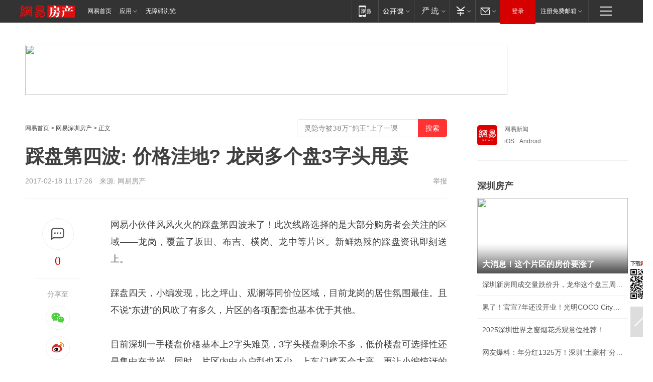

--- FILE ---
content_type: text/html; charset=utf-8
request_url: https://sz.house.163.com/17/0218/11/CDI7V6JF000786DO.html
body_size: 46317
content:
<!DOCTYPE HTML>

<html id="ne_wrap" data-publishtime="2017-02-18 11:17:26" data-category="房产,购房">
<head>
    <!-- head -->
    
    
    <title>踩盘第四波: 价格洼地? 龙岗多个盘3字头甩卖|横岗|恒地悦山湖|布吉|万科第五园|欧景城_网易房产</title>
    <meta name="keywords" content="龙岗,横岗,恒地悦山湖,布吉,万科第五园,欧景城"/>
    <meta name="description" content="踩盘第四波: 价格洼地? 龙岗多个盘3字头甩卖,龙岗,横岗,恒地悦山湖,布吉,万科第五园,欧景城"/>
    <meta name="author" content="网易">
    <meta name="Copyright" content="网易版权所有">
    <link rel="apple-touch-icon" href="https://static.ws.126.net/163/f2e/common/share-icon.png">
    <link rel="mask-icon" href="https://static.ws.126.net/163/f2e/common/share-icon.png">
    <meta name="msapplication-TileImage" content="https://static.ws.126.net/163/f2e/common/share-icon.png">
    <base target="_blank"><!--[if lte IE 6]></base><![endif]-->
    <meta http-equiv="expires" content="0">
    <meta http-equiv="Cache-Control" content="no-transform">
    <meta http-equiv="Cache-Control" content="no-siteapp">
    <meta http-equiv="x-ua-compatible" content="ie=edge">
    <meta property="og:type" content="article">
    <meta property="og:title" content="踩盘第四波: 价格洼地? 龙岗多个盘3字头甩卖">
    <meta property="og:description" content="踩盘第四波: 价格洼地? 龙岗多个盘3字头甩卖,龙岗,横岗,恒地悦山湖,布吉,万科第五园,欧景城">
    
    <meta property="og:url" content="https://sz.house.163.com/17/0218/11/CDI7V6JF000786DO.html">
    
    <meta property="og:image" content="https://static.ws.126.net/163/f2e/product/post_nodejs/static/logo.png">
    <meta property="article:author" content="网易">
    <meta property="article:published_time" content="2017-02-18T11:17:26+08:00">
    <meta property="twitter:card" content="summary">
    <meta property="twitter:image" content="https://static.ws.126.net/163/f2e/product/post_nodejs/static/logo.png">
    <meta property="twitter:title" content="踩盘第四波: 价格洼地? 龙岗多个盘3字头甩卖">
    <meta property="twitter:creator" content="网易新闻">
    <meta property="twitter:site" content="网易">
    <meta property="twitter:description" content="踩盘第四波: 价格洼地? 龙岗多个盘3字头甩卖,龙岗,横岗,恒地悦山湖,布吉,万科第五园,欧景城">
    
<script>
;(function(){
var el = document.createElement("script");
el.src = "https://lf1-cdn-tos.bytegoofy.com/goofy/ttzz/push.js?de70e43cfa5b194e21ef889e98d7123a7deb9487dce7ed62313212129c4244a219d1c501ebd3301f5e2290626f5b53d078c8250527fa0dfd9783a026ff3cf719";
el.id = "ttzz";
var s = document.getElementsByTagName("script")[0];
s.parentNode.insertBefore(el, s);
})(window);
</script>
    
    
    <meta name="referrer" content="always">
    
    <link rel="canonical" href="https://sz.house.163.com/17/0218/11/CDI7V6JF000786DO.html">
    
    <link rel="alternate" media="only screen and(max-width: 640px)" href="https://m.163.com/house/article/CDI7V6JF000786DO.html">
    <meta name="mobile-agent" content="format=html5; url=https://m.163.com/house/article/CDI7V6JF000786DO.html?spss=adap_pc">
    <meta name="mobile-agent" content="format=xhtml; url=https://m.163.com/house/article/CDI7V6JF000786DO.html?spss=adap_pc">
    <meta name="mobile-agent" content="format=wml; url=https://m.163.com/house/article/CDI7V6JF000786DO.html?spss=adap_pc">
    <!--[if lt IE 9]>
    <script type="text/javascript" src="https://static.ws.126.net/163/f2e/post_nodejs/libs/js/html5shiv.min.js"></script><script type="text/javascript" src="https://static.ws.126.net/163/f2e/post_nodejs/libs/js/respond.min.js"></script>
    <![endif]-->
    <script type="text/javascript" data-type="touch/article">!function(){"use strict";var t=["play.163.com"],e={URL:function(){var t,e=self.URL;try{e&&("href"in(t=new self.URL("http://m.163.com"))||(t=void 0))}catch(t){console.log(t)}return function(o){if(t)return new e(o);var i=document.createElement("a");return i.href=o,i}}(),isMobile:function(t){return/android.*?mobile|ipod|blackberry|bb\d+|phone|WindowsWechat/i.test(t||navigator.userAgent)},isPAD:function(t){return/iPad/i.test(t||navigator.userAgent)},blockedDomain:function(e){return-1!=t.indexOf(e)}};!function(t){if(!/noredirect/i.test(location.search)){var o,i=window.location.href,n=new e.URL(i),a=n.hostname;if(!e.blockedDomain(a)&&e.isMobile()){var r=n.search.length>0?n.search.substring(1):"",c=n.hash;r.length>0&&"&"!==r[0]&&(r="&"+r);var s=(o=function(){var t=[{test:/163\.com$/i,domain:"163"},{test:/baidu\.com$/i,domain:"baidu"},{test:/sm\.cn$/i,domain:"sm"},{test:/sogou\.com$/i,domain:"sogou"},{test:/so\.com$/i,domain:"360"},{test:/google/i,domain:"google"},{test:/bing/i,domain:"bing"},{test:/weibo/i,domain:"weibo"},{test:/toutiao/i,domain:"toutiao"}],e=document.referrer,o="",i="";if(e){var n=e.match(/^([hH][tT]{2}[pP]:\/\/|[hH][tT]{2}[pP][sS]:\/\/)([^\/]+).*?/);o=n&&n[2]?n[2]:o}if(o){i=o;for(var a,r=0;r<t.length;r++)if((a=t[r]).test.test(o)){i=a.domain;break}}return i}())?"&referFrom="+o:"",m=t&&t(s,i,r,c);m&&(window.location.href=m)}}}((function(t,e,o,i){var n=/([A-Z0-9]{16})(?:_\w+)?\.html/.exec(e);if(n){var a=n[1];if(n=/https?:\/\/(?:.*\.)?([a-z0-9]*)\.163\.com\/(?:\w+\/)?\d{2}\/\d{4}\/\d{2}\/([A-Z0-9]{16})(?:_\w+)?\.html/.exec(e)||/https?:\/\/www\.163\.com\/([a-z0-9]*)\/article\/([A-Z0-9]{16})(?:_\w+)?\.html/.exec(e)){n[1];return"local","https://m.163.com/local/article/"+a+".html?spss=adap_pc"+t+"#adaptation=pc"}return"https://m.163.com/touch/article.html?docid="+a+"&spss=adap_pc"+t+"#adaptation=pc"}return!1}))}();</script>
    <script src="https://static.ws.126.net/utf8/assets/js/jquery-1.10.2.min.js"></script>
    <script>jQuery.ajaxSettings.cache = true</script>
    <link href="https://static.ws.126.net/163/f2e/product/post2020_cms/static/css/main.d53ba9b4.css" rel="stylesheet">
    <!-- 手机浏览自动跳转到触屏版 开始 -->
    <script language="javascript">
        var href = window.location.href;
        var pcversion = href.indexOf('pc=true');
        var jump2url='http://m.house.163.com/sz/xf/web/news_detail.shtml?docid=CDI7V6JF000786DO';
        var browser = { versions: function () { var u = navigator.userAgent, app = navigator.appVersion; return { trident: u.indexOf('Trident') > -1, presto: u.indexOf('Presto') > -1, webKit: u.indexOf('AppleWebKit') > -1, gecko: u.indexOf('Gecko') > -1 && u.indexOf('KHTML') == -1, mobile: !!u.match(/AppleWebKit.*Mobile.*/) || !!u.match(/AppleWebKit/) || !!u.match(/netease_news/) || !!u.match(/NewsApp/), ios: !!u.match(/\(i[^;]+;( U;)? CPU.+Mac OS X/), android: u.indexOf('Android') > -1 || u.indexOf('Linux') > -1, iPhone: u.indexOf('iPhone') > -1 || u.indexOf('Mac') > -1, iPad: u.indexOf('iPad') > -1, webApp: u.indexOf('Safari') == -1, QQbrw: u.indexOf('MQQBrowser') > -1, ucLowEnd: u.indexOf('UCWEB7.') > -1, ucSpecial: u.indexOf('rv:1.2.3.4') > -1, ucweb: function () { try { return parseFloat(u.match(/ucweb\d+\.\d+/gi).toString().match(/\d+\.\d+/).toString()) >= 8.2 } catch (e) { if (u.indexOf('UC') > -1) { return true } else { return false } } } (), Symbian: u.indexOf('Symbian') > -1, ucSB: u.indexOf('Firefox/1.') > -1 }; } () }
        var _gaq = _gaq || [];
        (function (win, browser, undefined) {
            if ( pcversion > -1 ) {
                return;
            }
            if (win.screen === undefined || win.screen.width < 810) {
                if (browser.versions.iPad == true) { win.location.href = jump2url; return; }
                if (browser.versions.webKit == true || browser.versions.mobile == true || browser.versions.ios == true || browser.versions.iPhone == true || browser.versions.ucweb == true || browser.versions.ucSpecial == true) {
                    win.location.href = jump2url; return;
                }
            }
        })(this, browser);
    </script>
    <!--手机浏览自动跳转到触屏版 结束 -->
    <style>
a {color: #000}
a,a:visited {text-decoration: none}
a:visited {color: #83006f}
a:hover {text-decoration: underline}
a:active,a:hover {color: #ba2636}
  .gg200x300 {
  	position: relative;
  }
/* mod-tab */
.mod-tab { border-top: 2px solid #0f6b99; }
.mod-tab-hd { height: 31px; overflow: hidden; border-left: 1px solid #dddddd; }
.mod-tab-hd a, .mod-tab-hd a:visited { color: #252525; }
.mod-tab-hd a:hover, .mod-tab-hd a:active { color: #cc1b1b; }
.mod-tab-trigger { float: left; _display: inline; text-align: center; font-size: 14px; height: 30px; line-height: 30px; border-right: 1px solid #dddddd; background: #f8f8f8; background-image: -webkit-linear-gradient(top, #ffffff, #ffffff 50%, #f1f1f1); background-image: -moz-linear-gradient(top, #ffffff, #ffffff 50%, #f1f1f1); background-image: -ms-linear-gradient(top, #ffffff, #ffffff 50%, #f1f1f1); background-image: -o-linear-gradient(top, #ffffff, #ffffff 50%, #f1f1f1); background-image: linear-gradient(top, #ffffff, #ffffff 50%, #f1f1f1); }
.mod-tab-hd .current { position: relative; z-index: 1; font-weight: bold; background: #fff; height: 31px; }
.mod-tab-bd { border-top: 1px solid #dddddd; margin-top: -1px; }
.mod-tab-bd .mod-tab-panel { display: none; }
.mod-tab-bd .current { display: block; }
.ep-tab-1 { border-top: 0; }
.ep-tab-1 .mod-tab-hd { height: 32px; padding-top: 1px; }
.ep-tab-1 .mod-tab-trigger { width: 142px; border-top: 1px solid #dddddd; }
.ep-tab-1 .ep-tab-1-topbor { display: none; }
.ep-tab-1 .current .ep-tab-1-topbor { display: block; position: absolute; left: -1px; top: -2px; width: 144px; border-top: 2px solid #0f6b99; }
.ep-tab-2 .mod-tab-trigger { width: 149px; }
.ep-tab-2 .mod-tab-hd .current { width: 148px; }
.ep-tab-4 .mod-tab-trigger { width: 74px; }
.ep-tab-4 .mod-tab-hd .current { width: 73px; }
/* mod-list */
.mod-f12list li {
    background: none;
    padding: 0;
    height: 35px;
    font-size: 14px;
    line-height: 34px;
    border-bottom: 1px solid #f0f0f0
}
.mod-f14list li { background-position: 0 -108px; font-size: 14px; height: 27px; line-height: 27px; padding-left: 10px; overflow: hidden; }
.ep-list-1 li,.ep-list-2 li  {  *zoom: 1; }
.ep-list-1 li:after,.ep-list-2 li:after { display: block; overflow: hidden; clear: both; height: 0; visibility: hidden; content: "."; }
.ep-list-1 .title,.ep-list-2 .title { float: left; _display: inline; }
.ep-list-1 .time,.ep-list-2 .time { float: left; _display: inline; margin-left: 10px; color: #888888; font-size: 11px; -webkit-text-size-adjust: none; font-family: Arial, "\5B8B\4F53", sans-serif; }
.ep-list-nodot li { background: none; padding-left: 0; }
.ep-dotlist li { height: 34px; line-height: 34px; overflow: hidden; font-size: 12px; border-top: 1px dotted #dddddd; }
.ep-dotlist li.first { border-top: 0; }
.ep-list-rank li { padding: 0 55px 0 23px;  *zoom: 1; }
.ep-list-rank li:after { display: block; overflow: hidden; clear: both; height: 0; visibility: hidden; content: "."; }
.ep-list-rank .num { float: left; _display: inline; width: 20px; margin-left: -23px; text-align: center; font-weight: bold; font-family: Arial, "\5B8B\4F53", sans-serif; color: #888888; font-style: italic; line-height: 31px; }
.ep-list-rank .count { float: right; _display: inline; width: 50px; overflow: hidden; margin-right: -50px; text-align: right; color: #cc1b1b; font-size: 11px; -webkit-text-size-adjust: none; font-family: Arial, "\5B8B\4F53", sans-serif; line-height: 33px; }
.mod-imglist li { float: left; _display: inline; overflow: hidden; }
.mod-imglist li h3 { height: 24px; line-height: 24px; overflow: hidden; text-align: center; background: #575757; padding: 0 5px; }
.mod-imglist li h3 a { display: block; }
.mod-imglist li h3 a, .mod-imglist li h3 a:visited { color: #ffffff; }
.mod-imglist li h3 a:hover, .mod-imglist li h3 a:active { color: #ffffff; }
.ep-imglist-1 { margin-left: -40px; }
.ep-imglist-1 li { width: 130px; margin: 5px 0 5px 40px; }
.ep-imglist-1 li img { height: 90px; }
.ep-imglist-1b li h3 { height: auto; line-height: 20px; padding-top: 6px; text-align: left; background: none; }
.ep-imglist-1b li h3 a { color: #252525; }
.ep-imglist-1b li h3 a:visited { color: #888888; }
.ep-imglist-1b li h3 a:hover, .ep-imglist-1b li h3 a:active { color: #cc1b1b; }
/* mod-title */
.mod-title .title { float: left; }
.mod-title .more, .mod-title .entry { float: right; }
.ep-title-1 { margin: 14px 0 7px 0; line-height: 27px; height: 27px; overflow: hidden; }
.ep-title-1 .title { font-size: 14px; }
.ep-title-2 { height: 31px; line-height: 31px; overflow: hidden; padding: 13px 0 7px; }
.ep-title-2 .title { float: left; _display: inline; font-size: 16px; font-weight: bold; font-family: "\5FAE\8F6F\96C5\9ED1", "\5B8B\4F53", sans-serif; }
.ep-title-2 .title a, .ep-title-2 .title a:visited { color: #252525; }
.ep-title-2 .title a:hover, .ep-title-2 .title a:active { color: #cc1b1b; }
.ep-title-2 .more { float: right; _display: inline; }
.ep-title-2 .entry { float: right; _display: inline; }
.ep-title-2 .entry a { float: right; _display: inline; padding-right: 15px; background-position: 37px -130px; }
.ep-title-3 {
    margin: 17px 0 11px;
    font-size: 18px;
    font-family: 微软雅黑;
    font-weight: 400
}
.ep-title-3 em { font-weight: bold; }
.ep-title-3 .normal { font-weight: normal; }
  .ep-title-2 {
    background: #fafafa;
    margin-top: 10px;
    height: 35px;
    padding: 0 10px;
    border-bottom: 1px solid #ddd
}
  .house-special a {
  	display: block;
    width: 100%;
    overflow: hidden;
    text-overflow: ellipsis;
    white-space: nowrap;
  }
  .house-special.post_side_mod .post_side_mod_imgnews h3 {
    overflow: hidden;
    text-overflow: ellipsis;
    white-space: nowrap;
  }
</style>
<%@ /0080/e/0080ep_includecss_1301.vm %>
<style type="text/css">
    /*房产头条区域*/
.house-title-bar { border-top:2px solid #256A8E; width:590px; padding-top:19px; clear:both; overflow:hidden;}
.house-title-bar h2 { float:left; width:103px; height:25px; line-height:25px; overflow:hidden;}
.house-title-bar .more { float:right; padding-top:10px; padding-right:2px; color:#ddd;}
.house-title-bar .more a,.house-title-bar .more a:visited { color:#1F1F1F;}
.house-title-bar .more a:hover { color: #BA2636; }
.house-mod { width:590px; clear:both; margin:0 auto; overflow:hidden;}
.house-mod .left-img { float:left; width:160px;}
.house-mod .left-img ul { clear:both; margin:0 auto; overflow:hidden;}
.house-mod .left-img li { float: left; _display: inline; overflow: hidden;}
.house-mod .left-img li h3 { width:160px; height: 24px; line-height: 24px; overflow: hidden; text-align: center; background: #575757;}
.house-mod .left-img li h3 a { display: block;}
.house-mod .left-img li h3 a:link,.house-mod .left-img li h3 a:visited { color: #ffffff;}
.house-mod .left-img li h3 a:hover,.house-mod .left-img li h3 a:active { color: #ffffff;}
.house-mod .right-text { float:right; width:400px;}
.house-mod .right-text h2 { font-family: "Microsoft YaHei", "微软雅黑", "宋体"; font-size: 16px; font-weight: bold; height:24px; line-height: 24px; margin:0 auto; overflow:hidden; }
.house-mod .right-text p { margin:0 auto; clear:both; line-height:21px; color:#161616;}
.house-mod .right-text .text-list { clear:both; margin:0 auto; overflow:hidden;}
.house-mod .right-text .text-list li { clear:both; background: url(http://img1.cache.netease.com/cnews/css13/sprites.png) 0 -108px no-repeat; font-size: 14px; height: 27px; line-height: 27px; padding-left: 10px; overflow:hidden;}
.house-mod .dot-line { clear:both; height:1px; border-bottom:1px dotted #DCDCDC; overflow:hidden; display:block; font-size:1px; }
    /*新车图库*/
.new-car-pic { width:590px; clear:both; overflow:hidden; margin:0 auto;}
.new-car-pic .dot-line { clear:both; height:1px; border-bottom:1px solid #DCDCDC; overflow:hidden; display:block; font-size:1px; }
.scrlBody{ overflow:hidden;}
.scrlCtrl{ text-align:center;}
.scrl_1 .scrlCtrl ul{ display:inline-block; *display:inline; zoom:1; margin:0 4px 0 12px;font-size: 0;}
.scrl_1 .scrlCtrl li{ display:inline-block; *display:inline; zoom:1; width:10px; height:9px; cursor:pointer; background:url(http://img1.cache.netease.com/cnews/css13/img/scr-icon-bg.gif) left -48px no-repeat; margin-right:8px; overflow:hidden;font-size: 0;}
.scrl_1 .scrlCtrl .active{ background:url(http://img1.cache.netease.com/cnews/css13/img/scr-icon-bg.gif) left -58px no-repeat;}
.scrl_1 .scrlPrev{ display:inline-block; width:7px; height:11px; margin-top:1px; background:url(http://img1.cache.netease.com/cnews/css13/img/scr-icon-bg.gif) left top no-repeat;overflow:hidden;}
.scrl_1 .scrlNext{ display:inline-block; width:7px; height:11px; margin-top:1px; background:url(http://img1.cache.netease.com/cnews/css13/img/scr-icon-bg.gif) right -24px no-repeat;overflow:hidden;}
.scrl_1 .scrlPrev:hover{ background:url(http://img1.cache.netease.com/cnews/css13/img/scr-icon-bg.gif) left -12px no-repeat;}
.scrl_1 .scrlNext:hover{ background:url(http://img1.cache.netease.com/cnews/css13/img/scr-icon-bg.gif) right -36px no-repeat;}
.list-box li{ float:left;width:590px;}
.roll-pic-list { padding-bottom:15px;}
.roll-pic-list li{ float:left; width:160px; padding-right:55px; line-height:21px;}
.roll-pic-list li.last { padding-right:0;}
.roll-pic-list h5{ margin-top:6px;}
    /*moule1*/
.mod-imgText { clear: both; line-height: 0; }
.mod-imgText img {  float: left;line-height: 21px; padding-bottom:2px; }
.imgText-widget-1 { overflow: hidden; }
.imgText-widget-1 img { margin: 3px 15px 0 0; }
.imgText-widget-1 img { padding-bottom:12px; }
.imgText-widget-1 .detail a { color:#0e558d; }
.imgText-widget-1 p { color: #888; line-height: 21px; margin: 0;}
.main-title { font-size: 14px; font-weight: bold; height: 34px; line-height: 34px; overflow: hidden; }
    /*装修论坛按钮列表*/
.house-btn-list { width:300px; clear:both; margin:0 auto; overflow:hidden;}
.house-btn-list ul { float:left; width:310px;}
.house-btn-list li { float:left; width:90px; height:30px; background:url(http://img1.cache.netease.com/cnews/css13/img/house-btn-bg.gif) left top no-repeat; margin-right:11px; margin-bottom:7px; display:inline; color:#174F82; text-align:center; line-height:30px; font-size:14px; font-weight:bold;}
.house-btn-list li a,.house-btn-list li a:visited { color:#174F82;}
.house-btn-list li a:hover { color:#ba2636;}
    /*house rank list 排行*/
.ep-h-title { border-top:2px solid #246B8F; height: 31px; line-height: 31px; padding: 7px 0 8px; clear:both; overflow:hidden;}
.ep-h-title .title { float: left; _display: inline; font-size: 16px; font-weight: bold; font-family: "\5FAE\8F6F\96C5\9ED1", "\5B8B\4F53", sans-serif;}
.ep-h-title .title:link,.ep-h-title .title:visited { color: #252525;}
.ep-h-title .title:hover,.ep-h-title .title:active { color: #cc1b1b;}
.h-rankList-header { width:300px; height:24px; line-height:24px; color:#888888; background:#F6F6F6; clear:both; float:left; overflow:hidden;}
.h-rankList-header .name { float:left; padding-left:28px;}
.h-rankList-header .region { float:right; width:50px; text-align:right;}
.h-rankList-header .price { float:right; width:60px; padding-right:13px; text-align:right;}
.h-rankList li { border-bottom: 1px dotted #ddd; display: inline-block; float: left; height: 29px; line-height: 29px; overflow: hidden; width: 300px; color:#252525;}
.h-rankList li span.ranknum { width: 18px; height: 14px; color: #FFFFFF; float: left; line-height: 14px; margin-top: 7px; font-family: "Arial";  font-weight: bold; text-align: center; }
.h-rankList li span.front { background-color: #BD534B; }
.h-rankList li span.follow { background-color: #888888; }
.h-rankList li a { color: #252525; float: left; padding-left: 10px; }
.h-rankList li a:hover { color: #BA2636; }
.h-rankList li .price { float:right; width:85px; padding-right:13px; text-align:right;}
.h-rankList li .region { float:right; width:50px; text-align: center;}
</style>
<style>
.ep-share-tip{float:left;height: 28px;line-height: 28px;font-family: "Microsoft YaHei","微软雅黑", "宋体", sans-serif; color: #888888;font-size: 14px;}
.nt-share14 i{
    background: url(http://img2.cache.netease.com/f2e/house/imageupload/images/share14_icon_v1.0.png);
}
</style>
<script>setTimeout(function(){if(document.body && document.body.innerHTML.length<170)document.location.href='http://house.163.com/special/special.html'},50)</script>
<script>
var _hmt = _hmt || [];
(function() {
  var hm = document.createElement("script");
  hm.src = "";
  var s = document.getElementsByTagName("script")[0]; 
  s.parentNode.insertBefore(hm, s);
})();
</script>
    <script src="https://static.ws.126.net/cnews/js/ntes_jslib_1.x.js"></script>
    <link rel="stylesheet" type="text/css" href="//gz.house.163.com/special/00874MT4/hinfo_tag_css.css?1">
    <style>
        .channel_ad_2016{position:absolute;bottom:0;left:0;z-index:3;overflow:hidden;width:30px;height:17px;border-radius:0 8px 0 0;background:#000 none repeat scroll 0 0;background:rgba(0,0,0,.6) none repeat scroll 0 0;color:#fff;text-align:left;font-size:12px;font-family:Arial;line-height:17px}
    </style>
</head>
<body>
    <!-- 通用导航 -->
    
    <link rel="stylesheet" href="https://static.ws.126.net/163/f2e/commonnav2019/css/commonnav_headcss-fad753559b.css"/>
<!-- urs -->
<script _keep="true" src="https://urswebzj.nosdn.127.net/webzj_cdn101/message.js" type="text/javascript"></script>
<div class="ntes_nav_wrap" id="js_N_NTES_wrap">
  <div class="ntes-nav" id="js_N_nav">
    <div class="ntes-nav-main clearfix">
            <div class="c-fl" id="js_N_nav_left">
        <a class="ntes-nav-index-title ntes-nav-entry-wide c-fl" href="https://www.163.com/" title="网易首页">网易首页</a>
        <!-- 应用 -->
        <div class="js_N_navSelect ntes-nav-select ntes-nav-select-wide ntes-nav-app  c-fl">
          <a href="https://www.163.com/#f=topnav" class="ntes-nav-select-title ntes-nav-entry-bgblack JS_NTES_LOG_FE">应用
            <em class="ntes-nav-select-arr"></em>
          </a>
          <div class="ntes-nav-select-pop">
            <ul class="ntes-nav-select-list clearfix">
              <li>
                <a href="https://m.163.com/newsapp/#f=topnav">
                  <span>
                    <em class="ntes-nav-app-newsapp">网易新闻</em>
                  </span>
                </a>
              </li>
              <li>
                <a href="https://open.163.com/#f=topnav">
                  <span>
                    <em class="ntes-nav-app-open">网易公开课</em>
                  </span>
                </a>
              </li>
              <li>
                <a href="https://hongcai.163.com/?from=pcsy-button">
                  <span>
                    <em class="ntes-nav-app-hongcai">网易红彩</em>
                  </span>
                </a>
              </li>
              <li>
                <a href="https://u.163.com/aosoutbdbd8">
                  <span>
                    <em class="ntes-nav-app-yanxuan">网易严选</em>
                  </span>
                </a>
              </li>
              <li>
                <a href="https://mail.163.com/client/dl.html?from=mail46">
                  <span>
                    <em class="ntes-nav-app-mail">邮箱大师</em>
                  </span>
                </a>
              </li>
              <li class="last">
                <a href="https://study.163.com/client/download.htm?from=163app&utm_source=163.com&utm_medium=web_app&utm_campaign=business">
                  <span>
                    <em class="ntes-nav-app-study">网易云课堂</em>
                  </span>
                </a>
              </li>
            </ul>
          </div>
        </div>
      </div>
      <div class="c-fr">
        <!-- 片段开始 -->
        <div class="ntes-nav-quick-navigation">
          <a rel="noreferrer"class="ntes-nav-quick-navigation-btn" id="js_N_ntes_nav_quick_navigation_btn" target="_self">
            <em>快速导航
              <span class="menu1"></span>
              <span class="menu2"></span>
              <span class="menu3"></span>
            </em>
          </a>
          <div class="ntes-quicknav-pop" id="js_N_ntes_quicknav_pop">
            <div class="ntes-quicknav-list">
              <div class="ntes-quicknav-content">
                <ul class="ntes-quicknav-column ntes-quicknav-column-1">
                  <li>
                    <h3>
                      <a href="https://news.163.com">新闻</a>
                    </h3>
                  </li>
                  <li>
                    <a href="https://news.163.com/domestic">国内</a>
                  </li>
                  <li>
                    <a href="https://news.163.com/world">国际</a>
                  </li>
                  <li>
                    <a href="https://news.163.com/special/wangsansanhome/">王三三</a>
                  </li>
                </ul>
                <ul class="ntes-quicknav-column ntes-quicknav-column-2">
                  <li>
                    <h3>
                      <a href="https://sports.163.com">体育</a>
                    </h3>
                  </li>
                  <li>
                    <a href="https://sports.163.com/nba">NBA</a>
                  </li>
                  <li>
                    <a href="https://sports.163.com/cba">CBA</a>
                  </li>
                  <li>
                    <a href="https://sports.163.com/allsports">综合</a>
                  </li>
                  <li>
                    <a href="https://sports.163.com/zc">中超</a>
                  </li>
                  <li>
                    <a href="https://sports.163.com/world">国际足球</a>
                  </li>
                  <li>
                    <a href="https://sports.163.com/yc">英超</a>
                  </li>
                  <li>
                    <a href="https://sports.163.com/xj">西甲</a>
                  </li>
                  <li>
                    <a href="https://sports.163.com/yj">意甲</a>
                  </li>
                </ul>
                <ul class="ntes-quicknav-column ntes-quicknav-column-3">
                  <li>
                    <h3>
                      <a href="https://ent.163.com">娱乐</a>
                    </h3>
                  </li>
                  <li>
                    <a href="https://ent.163.com/star">明星</a>
                  </li>
                  <li>
                    <a href="https://ent.163.com/movie">电影</a>
                  </li>
                  <li>
                    <a href="https://ent.163.com/tv">电视</a>
                  </li>
                  <li>
                    <a href="https://ent.163.com/music">音乐</a>
                  </li>
                  <li>
                    <a href="https://ent.163.com/special/fmgs/">封面故事</a>
                  </li>
                </ul>
                <ul class="ntes-quicknav-column ntes-quicknav-column-4">
                  <li>
                    <h3>
                      <a href="https://money.163.com">财经</a>
                    </h3>
                  </li>
                  <li>
                    <a href="https://money.163.com/stock">股票</a>
                  </li>
                  <li>
                    <a href="https://money.163.com/special/caijingyuanchuang/">原创</a>
                  </li>
                  <li>
                    <a href="https://money.163.com/special/wycjzk-pc/">智库</a>
                  </li>
                </ul>
                <ul class="ntes-quicknav-column ntes-quicknav-column-5">
                  <li>
                    <h3>
                      <a href="https://auto.163.com">汽车</a>
                    </h3>
                  </li>
                  <li>
                    <a href="https://auto.163.com/buy">购车</a>
                  </li>
                  <li>
                    <a href="http://product.auto.163.com">车型库</a>
                  </li>
                </ul>
                <ul class="ntes-quicknav-column ntes-quicknav-column-6">
                  <li>
                    <h3>
                      <a href="https://tech.163.com">科技</a>
                    </h3>
                  </li>
                  <li>
                    <a href="https://tech.163.com/smart/">网易智能</a>
                  </li>
                  <li>
                    <a href="https://tech.163.com/special/S1554800475317/">原创</a>
                  </li>
                  <li>
                    <a href="https://tech.163.com/it">IT</a>
                  </li>
                  <li>
                    <a href="https://tech.163.com/internet">互联网</a>
                  </li>
                  <li>
                    <a href="https://tech.163.com/telecom/">通信</a>
                  </li>
                </ul>
                <ul class="ntes-quicknav-column ntes-quicknav-column-7">
                  <li>
                    <h3>
                      <a href="https://fashion.163.com">时尚</a>
                    </h3>
                  </li>
                  <li>
                    <a href="https://fashion.163.com/art">艺术</a>
                  </li>
                  <li>
                    <a href="https://travel.163.com">旅游</a>
                  </li>
                </ul>
                <ul class="ntes-quicknav-column ntes-quicknav-column-8">
                  <li>
                    <h3>
                      <a href="https://mobile.163.com">手机</a>
                      <span>/</span>
                      <a href="https://digi.163.com/">数码</a>
                    </h3>
                  </li>
                  <li>
                    <a href="https://mobile.163.com/special/jqkj_list/">惊奇科技</a>
                  </li>
                  <li>
                    <a href="https://mobile.163.com/special/cpshi_list/">易评机</a>
                  </li>
                  <li>
                    <a href="https://hea.163.com/">家电</a>
                  </li>
                </ul>
                <ul class="ntes-quicknav-column ntes-quicknav-column-9">
                  <li>
                    <h3>
                      <a href="https://house.163.com">房产</a>
                      <span>/</span>
                      <a href="https://home.163.com">家居</a>
                    </h3>
                  </li>
                  <li>
                    <a href="https://bj.house.163.com">北京房产</a>
                  </li>
                  <li>
                    <a href="https://sh.house.163.com">上海房产</a>
                  </li>
                  <li>
                    <a href="https://gz.house.163.com">广州房产</a>
                  </li>
                  <li>
                    <a href="https://xf.house.163.com/">楼盘库</a>
                  </li>
                  <li>
                    <a href="https://designer.home.163.com/search">设计师库</a>
                  </li>
                  <li>
                    <a href="https://photo.home.163.com/">案例库</a>
                  </li>
                </ul>
                <ul class="ntes-quicknav-column ntes-quicknav-column-11">
                  <li>
                    <h3>
                      <a href="https://edu.163.com">教育</a>
                    </h3>
                  </li>
                  <li>
                    <a href="https://edu.163.com/liuxue">留学</a>
                  </li>
                  <li>
                    <a href="https://edu.163.com/gaokao">高考</a>
                  </li>
                </ul>
                <div class="ntes-nav-sitemap">
                  <a href="https://sitemap.163.com/">
                    <i></i>查看网易地图</a>
                </div>
              </div>
            </div>
          </div>
        </div>
        <div class="c-fr">
          <div class="c-fl" id="js_N_navLoginBefore">
            <div id="js_N_navHighlight" class="js_loginframe ntes-nav-login ntes-nav-login-normal">
              <a href="https://reg.163.com/" class="ntes-nav-login-title" id="js_N_nav_login_title">登录</a>
              <div class="ntes-nav-loginframe-pop" id="js_N_login_wrap">
                <!--加载登陆组件-->
              </div>
            </div>
            <div class="js_N_navSelect ntes-nav-select ntes-nav-select-wide  JS_NTES_LOG_FE c-fl">
              <a class="ntes-nav-select-title ntes-nav-select-title-register" href="https://mail.163.com/register/index.htm?from=163navi&regPage=163">注册免费邮箱
                <em class="ntes-nav-select-arr"></em>
              </a>
              <div class="ntes-nav-select-pop">
                <ul class="ntes-nav-select-list clearfix" style="width:210px;">
                  <li>
                    <a href="https://reg1.vip.163.com/newReg1/reg?from=new_topnav&utm_source=new_topnav">
                      <span style="width:190px;">注册VIP邮箱（特权邮箱，付费）</span>
                    </a>
                  </li>
                  <li class="last JS_NTES_LOG_FE">
                    <a href="https://mail.163.com/client/dl.html?from=mail46">
                      <span style="width:190px;">免费下载网易官方手机邮箱应用</span>
                    </a>
                  </li>
                </ul>
              </div>
            </div>
          </div>
          <div class="c-fl" id="js_N_navLoginAfter" style="display:none">
            <div id="js_N_logined_warp" class="js_N_navSelect ntes-nav-select ntes-nav-logined JS_NTES_LOG_FE">
              <a class="ntes-nav-select-title ntes-nav-logined-userinfo">
                <span id="js_N_navUsername" class="ntes-nav-logined-username"></span>
                <em class="ntes-nav-select-arr"></em>
              </a>
              <div id="js_login_suggest_wrap" class="ntes-nav-select-pop">
                <ul id="js_logined_suggest" class="ntes-nav-select-list clearfix"></ul>
              </div>
            </div>
            <a class="ntes-nav-entry-wide c-fl" target="_self" id="js_N_navLogout">安全退出</a>
          </div>
        </div>

        <ul class="ntes-nav-inside">
          <li>
            <div class="js_N_navSelect ntes-nav-select c-fl">
              <a href="https://www.163.com/newsapp/#f=163nav" class="ntes-nav-mobile-title ntes-nav-entry-bgblack">
                <em class="ntes-nav-entry-mobile">移动端</em>
              </a>
              <div class="qrcode-img">
                <a href="https://www.163.com/newsapp/#f=163nav">
                  <img src="//static.ws.126.net/f2e/include/common_nav/images/topapp.jpg">
                </a>
              </div>
            </div>
          </li>
          <li>
            <div class="js_N_navSelect ntes-nav-select c-fl">
              <a id="js_love_url" href="https://open.163.com/#ftopnav0" class="ntes-nav-select-title ntes-nav-select-title-huatian ntes-nav-entry-bgblack">
                <em class="ntes-nav-entry-huatian">网易公开课</em>
                <em class="ntes-nav-select-arr"></em>
                <span class="ntes-nav-msg">
                  <em class="ntes-nav-msg-num"></em>
                </span>
              </a>
              <div class="ntes-nav-select-pop ntes-nav-select-pop-huatian">
                <ul class="ntes-nav-select-list clearfix">
                  <li>
                    <a href="https://open.163.com/ted/#ftopnav1">
                      <span>TED</span>
                    </a>
                  </li>
                  <li>
                    <a href="https://open.163.com/cuvocw/#ftopnav2">
                      <span>中国大学视频公开课</span>
                    </a>
                  </li>
                  <li>
                    <a href="https://open.163.com/ocw/#ftopnav3">
                      <span>国际名校公开课</span>
                    </a>
                  </li>
                  <li>
                    <a href="https://open.163.com/appreciation/#ftopnav4">
                      <span>赏课·纪录片</span>
                    </a>
                  </li>
                  <li>
                    <a href="https://vip.open.163.com/#ftopnav5">
                      <span>付费精品课程</span>
                    </a>
                  </li>
                  <li>
                    <a href="https://open.163.com/special/School/beida.html#ftopnav6">
                      <span>北京大学公开课</span>
                    </a>
                  </li>
                  <li class="last">
                    <a href="https://open.163.com/newview/movie/courseintro?newurl=ME7HSJR07#ftopnav7">
                      <span>英语课程学习</span>
                    </a>
                  </li>
                </ul>
              </div>
            </div>
          </li>
          <li>
            <div class="js_N_navSelect ntes-nav-select c-fl">
              <a id="js_lofter_icon_url" href="https://you.163.com/?from=web_fc_menhu_xinrukou_1" class="ntes-nav-select-title ntes-nav-select-title-lofter ntes-nav-entry-bgblack">
                <em class="ntes-nav-entry-lofter">网易严选</em>
                <em class="ntes-nav-select-arr"></em>
                <span class="ntes-nav-msg" id="js_N_navLofterMsg">
                  <em class="ntes-nav-msg-num"></em>
                </span>
              </a>
              <div class="ntes-nav-select-pop ntes-nav-select-pop-lofter">
                <ul id="js_lofter_pop_url" class="ntes-nav-select-list clearfix">
                  <li>
                    <a href="https://act.you.163.com/act/pub/ABuyLQKNmKmK.html?from=out_ynzy_xinrukou_2">
                      <span>新人特价</span>
                    </a>
                  </li>
                  <li>
                    <a href="https://you.163.com/topic/v1/pub/Pew1KBH9Au.html?from=out_ynzy_xinrukou_3">
                      <span>9.9专区</span>
                    </a>
                  </li>
                  <li>
                    <a href="https://you.163.com/item/newItemRank?from=out_ynzy_xinrukou_4">
                      <span>新品热卖</span>
                    </a>
                  </li>
                  <li>
                    <a href="https://you.163.com/item/recommend?from=out_ynzy_xinrukou_5">
                      <span>人气好物</span>
                    </a>
                  </li>
                  <li>
                    <a href="https://you.163.com/item/list?categoryId=1005000&from=out_ynzy_xinrukou_7">
                      <span>居家生活</span>
                    </a>
                  </li>
                  <li>
                    <a href="https://you.163.com/item/list?categoryId=1010000&from=out_ynzy_xinrukou_8">
                      <span>服饰鞋包</span>
                    </a>
                  </li>
                  <li>
                    <a href="https://you.163.com/item/list?categoryId=1011000&from=out_ynzy_xinrukou_9">
                      <span>母婴亲子</span>
                    </a>
                  </li>
                  <li class="last">
                    <a href="https://you.163.com/item/list?categoryId=1005002&from=out_ynzy_xinrukou_10">
                      <span>美食酒水</span>
                    </a>
                  </li>
                </ul>
              </div>
            </div>
          </li>
          <li>
            <div class="js_N_navSelect ntes-nav-select c-fl">
              <a href="https://ecard.163.com/" class="ntes-nav-select-title
        ntes-nav-select-title-money ntes-nav-entry-bgblack">
                <em class="ntes-nav-entry-money">支付</em>
                <em class="ntes-nav-select-arr"></em>
              </a>
              <div class="ntes-nav-select-pop ntes-nav-select-pop-temp">
                <ul class="ntes-nav-select-list clearfix">
                  <li>
                    <a href="https://ecard.163.com/#f=topnav">
                      <span>一卡通充值</span>
                    </a>
                  </li>
                  <li>
                    <a href="https://ecard.163.com/script/index#f=topnav">
                      <span>一卡通购买</span>
                    </a>
                  </li>
                  <li>
                    <a href="https://epay.163.com/">
                      <span>我的网易支付</span>
                    </a>
                  </li>
                  <li class="last">
                    <a href="https://globalpay.163.com/home">
                      <span>网易跨境支付</span>
                    </a>
                  </li>
                </ul>
              </div>
            </div>
          </li>
          <li>
            <div class="js_N_navSelect ntes-nav-select c-fl">
              <a id="js_mail_url" rel="noreferrer"class="ntes-nav-select-title
        ntes-nav-select-title-mail ntes-nav-entry-bgblack">
                <em class="ntes-nav-entry-mail">邮箱</em>
                <em class="ntes-nav-select-arr"></em>
                <span class="ntes-nav-msg" id="js_N_navMailMsg">
                  <em class="ntes-nav-msg-num" id="js_N_navMailMsgNum"></em>
                </span>
              </a>
              <div class="ntes-nav-select-pop ntes-nav-select-pop-mail">
                <ul class="ntes-nav-select-list clearfix">
                  <li>
                    <a href="https://email.163.com/#f=topnav">
                      <span>免费邮箱</span>
                    </a>
                  </li>
                  <li>
                    <a href="https://vipmail.163.com/#f=topnav">
                      <span>VIP邮箱</span>
                    </a>
                  </li>
                  <li>
                    <a href="https://qiye.163.com/?from=NetEase163top">
                      <span>企业邮箱</span>
                    </a>
                  </li>
                  <li>
                    <a href="https://mail.163.com/register/index.htm?from=ntes_nav&regPage=163">
                      <span>免费注册</span>
                    </a>
                  </li>
                  <li class="last">
                    <a href="https://mail.163.com/dashi/dlpro.html?from=mail46">
                      <span>客户端下载</span>
                    </a>
                  </li>
                </ul>
              </div>
            </div>
          </li>
        </ul>
      </div>
    </div>
  </div>
</div>
<script src="https://static.ws.126.net/163/f2e/commonnav2019/js/commonnav_headjs-8e9e7c8602.js"></script>
    <script>
        // logo
        window.channelConfigLogo = 'https://static.ws.126.net/f2e/news/res/channel_logo/house.png'
        window.channelConfigUrl = 'https://sz.house.163.com/'
        window.__STOCK_COMPONENT__ = [];
        // 初始化body宽度
        function getWindowSize(){if(window.innerHeight){return{'width':window.innerWidth,'height':window.innerHeight}}else if(document.documentElement&&document.documentElement.clientHeight){return{'width':document.documentElement.clientWidth,'height':document.documentElement.clientHeight}}else if(document.body){return{'width':document.body.clientWidth,'height':document.body.clientHeight}}}var DEFAULT_VERSION="9.0";var ua=navigator.userAgent.toLowerCase();var isIE=ua.indexOf("msie")>-1;var safariVersion;if(isIE){safariVersion=ua.match(/msie ([\d.]+)/)[1]}if(safariVersion<=DEFAULT_VERSION){if(safariVersion==7){jQuery(document.body).addClass("w9")}}function resizeNav(){if(getWindowSize().width<1366&&safariVersion!=7){jQuery(document.body).addClass("")}if(getWindowSize().width>=1366&&safariVersion!=7){jQuery(document.body).removeClass("w9")}};resizeNav();
        // 正文图集封面
        
    </script>
    
    <!-- 顶通 -->
    <div class="post_area post_columnad_top" data-adid="article_cms_column_1">
        <!-- 2016深圳房产文章页通栏01 -->
<div style="position:relative;">
<div class="at_item common_ad_item top_ad_column" adType="topColumnAd" requestUrl="https://nex.163.com/q?app=7BE0FC82&c=szhouse&l=111&site=netease&affiliate=szhouse&cat=article&type=column1200x125_960x100browser&location=1"></div>
<a href="javascript:;" target="_self" class="ad_hover_href"></a>
</div>
    </div>
    
    <!-- content -->
    <div class="container clearfix" id="container" data-hidead="false">
        <!-- 左侧 -->
        <div class="post_main">
            <!-- crumb -->
            
            <!-- crumb -->
            <div class="post_crumb">
                <a href="https://www.163.com/">网易首页</a> &gt;
                <a href="https://sz.house.163.com/">网易深圳房产</a> &gt;
                
                正文
				<div id="netease_search" style=" margin: -12px 0 0 0; vertical-align: top; float:right;"></div>
              	<script>window.UID_TARGET = ['0', '1', '2', '3', '4', '5', '6', '7']</script>
				<script src="https://static.ws.126.net/163/f2e/modules/search2022/search2022.cdbc9331.js" async></script>
            </div>
            <!-- 标题、摘要 -->
            
            <h1 class="post_title">踩盘第四波: 价格洼地? 龙岗多个盘3字头甩卖</h1>
            <!-- 来源 -->
            <div class="post_info">
                2017-02-18 11:17:26　来源: 网易房产</a>
              	
                <a href="https://www.163.com/special/0077jt/tipoff.html?title=%E8%B8%A9%E7%9B%98%E7%AC%AC%E5%9B%9B%E6%B3%A2%3A%20%E4%BB%B7%E6%A0%BC%E6%B4%BC%E5%9C%B0%3F%20%E9%BE%99%E5%B2%97%E5%A4%9A%E4%B8%AA%E7%9B%983%E5%AD%97%E5%A4%B4%E7%94%A9%E5%8D%96" target="_blank" class="post_jubao">举报</a>
            </div>
            <!-- keywordsList-->
            
            
            <div class="post_content" id="content">
                <div class="post_top">
                    <!-- 左侧悬浮分享 -->
                  	<div class="post_topad"></div> 
                    
                    <div class="post_top_tie">
                        <a class="post_top_tie_icon" target="_self" href="#post_comment_area" title="快速发贴"></a>
                        <a class="post_top_tie_count js-tielink js-tiejoincount" href="#" title="点击查看跟贴">0</a>
                    </div>
                    <div class="post_top_share">
                        <span class="post_top_share_title">分享至</span>
                        <ul class="post_share">
                            <li class="share_weixin js_weixin">
                                <a href="javascript:;" target="_self"><i title="分享到微信"></i></a>
                            </li>
                            <li class="share_weibo js_share" data-type="weibo">
                                <a href="javascript:;" target="_self"><i title="分享到新浪微博"></i></a>
                            </li>
                            <li class="share_qzone js_share" data-type="qzone">
                                <a href="javascript:;" target="_self"><i title="分享到QQ空间"></i></a>
                            </li>
                        </ul>
                        <div class="js_qrcode_wrap hidden" id="js_qrcode_top">
                            <div class="js_qrcode_arr"></div>
                            <a href="javascript:;" target="_self" class="js_qrcode_close" title="关闭"></a>
                            <div class="js_qrcode_img js_share_qrcode"></div>
                            <p>用微信扫码二维码</p>
                            <p>分享至好友和朋友圈</p>
                        </div>
                    </div>
                </div>
                <!-- 摘要 核心提示 -->
                
                
                
                <!-- 正文 -->
                <div id="endText">
                
                <div class="post_body">
                    
                    <p><font>网易小伙伴风风火火的踩盘第四波来了！此次线路选择的是大部分购房者会关注的区域</font>——龙岗，覆盖了坂田、布吉、横岗、龙中等片区。新鲜热辣的踩盘资讯即刻送上。</p><p><font>踩盘四天，小编发现，比之坪山、观澜等同价位区域，目前龙岗的居住氛围最佳。且不说“东进”的风吹了有多久，片区的各项配套也基本优于其他。</font></p><p><font>目前深圳一手楼盘价格基本上</font>2<font>字头难觅，</font><font>3</font><font>字头楼盘剩余不多，低价楼盘可选择性还是集中在龙岗。同时，片区内中小户型也不少，上车门槛不会太高。更让小编惊讶的是，一向“高高在上”的布吉一手新房还出现了3字头项目！</font></p><p>闲话少说，来看看小编的踩盘成果吧！</p><p><b>Day 4</b><font><b>线路：</b></font><a href="http://xf.house.163.com/sz/BOOG.html" target="_blank" style="line-height: 1;">大族云峰</a>→<a href="http://xf.house.163.com/sz/BTEe.html" target="_blank" style="line-height: 1;">碧桂园荣汇</a>→<a href="http://xf.house.163.com/sz/0SEd.html" target="_blank" style="line-height: 1;">倚龙华庭</a>→<a href="http://xf.house.163.com/sz/0RYY.html" target="_blank" style="line-height: 1;">合正丹郡</a>→<a href="http://xf.house.163.com/sz/BPKK.html#" target="_blank" style="line-height: 1;">正大同堂</a>→<a href="http://xf.house.163.com/sz/BONR.html" target="_blank" style="line-height: 1;">恒地悦山湖</a>→<a href="http://xf.house.163.com/sz/BSEG.html" target="_blank" style="line-height: 1;">启迪协信深圳科技园</a>→<a href="http://xf.house.163.com/sz/BSKd.html" target="_blank" style="line-height: 1;">星河上寓</a>→<a href="http://xf.house.163.com/sz/BRGE.html" target="_blank" style="line-height: 1;">远洋新天地</a></p><p class="f_center"><img onerror="javascript:this.style.opacity = 0;" src="https://nimg.ws.126.net/?url=http%3A%2F%2Fcms-bucket.nosdn.127.net%2F2e174ed065764ae293b5dde6b3faca4c20170218112756.jpeg&thumbnail=660x2147483647&quality=80&type=jpg" alt="undefined" /></p><p><b>Day 4<font>第一站：大族云峰</font></b></p><p><b><font>具体地址：</font></b><font>龙岗坂田永香路与坂雪岗大道交汇处</font></p><p><b><font>详细动态：</font></b><font>大族云峰已封顶，接待中心开放中，暂时无样板房可看。项目主推</font>79-143<font>平</font><font>3-5</font><font>房，约</font><font>1100</font><font>套房源，带装修发售</font><font>，预计上半年开盘。</font></p><p><b><font>小编点评：</font></b><font>大族云峰规划为建面</font>43<font>万㎡的综合体，分两期建设，涵盖了写字楼、住宅和商业等。项目据说拥有坂田片区最大的商业，未来可以辐射到周边。另项目还配件幼儿园还有九年制学校。整体来说大族云峰是比较纯粹的适合居住的小区，购房不妨可以关注下。项目所在片区坂田是深圳旧改体量非常大的一个片区之一，目前周边也有不少大型小区如万科第五园、佳兆业城市广场等。片区的二手房价格约在</font><font>4</font><font>万多到</font><font>5</font><font>万多</font><font>/</font><font>平之间。以坂雪岗大道为界，近龙华一侧的价格要比东边更高些。与项目一路之隔的诺德中央道一期的二手房主要价格在</font><font>5</font><font>万</font><font>/</font><font>㎡左右，万科紫悦山大约在</font><font>4.8-5</font><font>万</font><font>/</font><font>㎡左右而万科第五园最贵的四期二手房最贵大概在</font><font>5.8</font><font>万</font><font>/</font><font>平。</font></p><p class="f_center"><img onerror="javascript:this.style.opacity = 0;" src="https://nimg.ws.126.net/?url=http%3A%2F%2Fcms-bucket.nosdn.127.net%2F6c57de5202f242199fb9df0163cdeeb520170218112851.jpeg&thumbnail=660x2147483647&quality=80&type=jpg" alt="undefined" /></p><p><b>Day 4<font>第二站：碧桂园荣汇</font></b></p><p><b><font>具体地址：</font></b><font>龙岗</font><font>坂雪岗大道与中兴路交汇处</font></p><p><b><font>详细动态：</font></b><font>碧桂园荣汇</font><font>可售房源有</font>A<font>座洋房，户型有</font><font>102</font><font>㎡</font><font>3</font><font>房</font><font>118</font><font>㎡</font><font>4</font><font>房，价格在</font><font>6</font>.5-6.9<font>万</font>/<font>平米</font><font>单价。另外，</font>BCD<font>座一共有</font><font>172</font><font>套商业公寓，位于</font><font>2-5</font><font>层，全是</font><font>loft</font><font>户型，</font><font>目前价格在</font>5.8-6.8<font>万</font>/<font>平米</font><font>单价，</font><font>具体</font><font>面积有</font>49<font>㎡、</font><font>65</font><font>㎡和</font><font>76</font><font>㎡。</font></p><p><font><b>小编点评：</b></font><font>这个项目是碧桂园进入深圳的首个楼盘，靠近</font>5<font>号线坂田地铁站，大概</font><font>200</font><font>米距离。交通还比较方便，坂银通道已动工两年，预计</font><font>2018</font><font>年通车，未来去往市区十几分钟就可以到达。</font><font>配套方面，三公里内</font><font>内有</font><font>cococity</font><font>和</font><font>cocopark</font><font>等商业，划分学区内是新城中学。另外未来规划有坂田外国语学校。项目一共</font><font>5</font><font>座，分两个地块开发</font><font>，包含了不少人才安居房源。可售套数仅有</font>200<font>余套。从</font><font>Loft</font><font>样板房来看，户型设计不错。</font>4.5<font>米层高，客厅中间打通，一点也不压抑。房间全做在楼上，</font><font>65</font><font>㎡楼上还带了个小书房。</font><font>76</font><font>㎡大概总价在</font><font>350</font><font>万到</font><font>400</font><font>万之前，首付五成</font><font>，购入的门槛有点高。</font></p><p style="text-align: center;"><font class="f_center"><img onerror="javascript:this.style.opacity = 0;" src="https://nimg.ws.126.net/?url=http%3A%2F%2Fcms-bucket.nosdn.127.net%2F9d42d0bf1c3d46939b474322bfc1a86820170218112807.jpeg&thumbnail=660x2147483647&quality=80&type=jpg" alt="undefined" style="text-align: center;" /></font></p><p><b>Day 4<font>第三站：倚龙华庭</font></b></p><p><b><font>具体地址：</font></b><font>龙岗</font><font>区</font><font>布吉街大芬村桔子坑</font>(<font>南临深惠公路</font><font>)</font></p><p><b><font>详细动态：</font></b><font>倚龙华庭主打</font>48-122<font>㎡</font><font>2-3</font><font>房户型，已经是现房，目前临时接待中心开放中。项目具体开盘时间待定。</font></p><p><b><font>小编点评：</font></b><font>倚龙华庭仅规划为</font>1<font>栋，底下为</font><font>7000</font><font>多㎡的商业，商业以上为可售房源，总共约</font><font>300</font><font>套。项目靠近大芬地铁站，周边有沃尔玛、星都里商场等，周边生活气息较浓郁。项目附近的二手房价格可以参考：星都豪庭在</font><font>4-5</font><font>万元</font><font>/</font><font>平之间，桂芳园为</font><font>4-6</font><font>万元</font><font>/</font><font>平左右。倚龙华庭可以说是一个</font><font>mini</font><font>型的项目，整体的体量较小，无花园、小区的概念。</font></p><p style="text-align: center;"><font class="f_center"><img onerror="javascript:this.style.opacity = 0;" src="https://nimg.ws.126.net/?url=http%3A%2F%2Fcms-bucket.nosdn.127.net%2F4729e201d5c34e69b0b754bc339c4c0b20170218112806.jpeg&thumbnail=660x2147483647&quality=80&type=jpg" alt="undefined" style="text-align: center;" /></font></p><p><b>Day 4<font>第四站：合正丹郡</font></b></p><p><b><font>具体地址：</font></b><font>龙岗龙岗大道与丹沙路交汇处（</font>3<font>号线丹竹头站</font><font>A</font><font>出口）</font></p><p><b><font>详细动态：</font></b><font>合正丹郡项目共有</font>7<font>座高层，</font><font>1268</font><font>户</font><font>，</font><font>主力户型建面约</font>94-143<font>平</font><font>。</font></p><p><b><font>小编点评：</font></b><font>电话咨询置业顾问，</font><font>他介绍</font>3<font>房大概在</font><font>36000</font><font>元</font><font>/</font><font>平，</font><font>75</font><font>平</font><font>2</font><font>房在</font><font>38000</font><font>元</font><font>/</font><font>平左右。据说还会有特价房。</font><font>这个价格在布吉一手楼盘中，算是比较低的价格了，有意置业布吉片区的可以详细了解下，价格算是在片区中较低的。</font></p><p class="f_center"><img onerror="javascript:this.style.opacity = 0;" src="https://nimg.ws.126.net/?url=http%3A%2F%2Fcms-bucket.nosdn.127.net%2F6c0b216a9b2e4339823b9b9c67c90ae320170218113112.jpeg&thumbnail=660x2147483647&quality=80&type=jpg" alt="undefined" /></p><p class="f_center"><br  /></p><p><b>Day 4<font>第五站：正大同堂</font></b></p><p><b><font>具体地址：</font></b><font>龙岗横岗街道龙安路与振海路交汇处西侧</font></p><p><b><font>详细动态：</font></b><font>项目主打的是大户型，大概在</font>150-340<font>㎡</font><font>5-6</font><font>房的复式户型</font><font>。目前营销中心尚未开放，部分楼体已经脱绿网。</font></p><p><b><font>小编点评：</font></b><font>小编在</font><font>营销中心门口看到</font><font>正大同堂已经改名为正大东风道。周边对街就是新楼盘项目瑞泽佳园，价格大概在</font>35000<font>元到</font><font>41000</font><font>元</font><font>/</font><font>平左右。另一边是中海大山地，二手房价格在</font><font>35000</font><font>－</font><font>42000</font><font>元</font><font>/</font><font>平左右。</font><font>项目周边还是比较僻静，距离地铁有一定距离，配套还带完善。</font></p><p style="text-align: center;"><font class="f_center"><img onerror="javascript:this.style.opacity = 0;" src="https://nimg.ws.126.net/?url=http%3A%2F%2Fcms-bucket.nosdn.127.net%2Fdc0b5f4c071846b195446ef9cb4fbb1920170218112915.jpeg&thumbnail=660x2147483647&quality=80&type=jpg" alt="undefined" style="text-align: center;" /></font></p><p><b>Day 4<font>第六站：恒地悦山湖</font></b></p><p><b><font>具体地址：</font></b><font>龙岗</font><font>区</font><font>横岗街道办横岗中学正对面</font></p><p><b><font>详细动态：</font></b><font>恒地悦山湖目前主推</font>82-168<font>平</font><font>3-4</font><font>房住宅，毛坯产品，均价</font><font>39000</font><font>元</font><font>/</font><font>平，</font><font>现剩余约</font>2/3<font>在售。项目</font><font>预计今年</font><font>年中可</font><font>交房。</font></p><p><b><font>小编点评：</font></b><font>恒地悦山湖</font><font>楼盘对面就是横岗学校，</font><font>最近的地铁口是</font>3<font>号线的汤坑站，不过步行也得二十分钟左右，规划中</font><font>14</font><font>号线据说也会经过横岗，项目北面就是水官高速，周边都是小区没有农民房，生活氛围比较</font><font>浓厚</font><font>。</font><font>小编进去小区看了下，园林挺大</font><font>，小区中心有个</font>2000<font>平的大泳池，</font><font>用来居住还是比较舒适的</font><font>。现场销售介绍，恒地悦山湖的客户不少来自关内，以自住客居多。周边二手房中海怡美价格也已经在</font>3.8<font>万</font><font>/</font><font>平</font><font>，项目基本与周边持平</font><font>。</font></p><p style="text-align: center;"><font class="f_center"><img onerror="javascript:this.style.opacity = 0;" src="https://nimg.ws.126.net/?url=http%3A%2F%2Fcms-bucket.nosdn.127.net%2Fca5b5af86d784ebb986c45aef935c9b120170218112915.jpeg&thumbnail=660x2147483647&quality=80&type=jpg" alt="undefined" style="text-align: center;" /></font></p><p><b>Day 4<font>第八站：启迪协信深圳科技园</font></b></p><p><b><font>具体地址：</font></b><font>龙岗区龙飞大道与青春路交汇处</font></p><p><b><font>详细动态：</font></b><font>启迪协信深圳科技园售楼处已经开放，</font><font>目前营销中心有样板房可以参观，</font><font>预计</font>3<font>月份可在实体楼栋参观样板房。项目主推</font><font>31-66</font><font>平</font><font>1-3</font><font>房</font><font>LOFT</font><font>公寓，以及</font><font>66-77</font><font>平米两房和</font><font>96</font><font>平米</font><font>3</font><font>房平层公寓，以九十多平米户型为主。</font></p><p><b><font>小编点评：</font></b><font>启迪协信深圳科技园，</font><font>靠近龙岗大运中心，</font><font>是一个占地已经</font>19<font>万平米，建面达到</font><font>78</font><font>万平的大型产业园区。和一般的综合体不一样的是</font><font>项目</font><font>未来用于研发办公也就是返给政府的面积达到了</font>70%<font>。同时由于是与政府合作的政府支持项目，这里</font><font>虽然</font>2016<font>年</font><font>3</font><font>月才正式动工，但是最迟也将会在</font><font>2019</font><font>年就竣工，最快的</font><font>部分</font><font>今年</font><font>预计</font><font>会竣工。项目共分四期开发，一期主要为甲级写字楼以及人才公寓</font><font>。</font></p><p style="text-align: center;"><font><img onerror="javascript:this.style.opacity = 0;" src="https://nimg.ws.126.net/?url=http%3A%2F%2Fcms-bucket.nosdn.127.net%2Fb0c89a6dd9e641629014f43d19188c4520170218112916.jpeg&thumbnail=660x2147483647&quality=80&type=jpg" alt="undefined" style="text-align: center;" /></font></p><p><b>Day 4<font>第八站：星河上寓</font></b></p><p><b><font>具体地址：</font></b><font>龙岗中心城吉祥路与清林路交汇处</font></p><p><b><font>详细动态：</font></b><font>星河上寓总共规划有</font>1<font>栋，包含了公寓以及商业。一共</font><font>33</font><font>层，其中</font><font>1</font><font>到</font><font>5</font><font>层是商业，</font><font>7</font><font>到</font><font>33</font><font>层的是酒店式公寓，</font><font>6</font><font>层为空中花园。</font><font>公寓</font><font>总共约</font>500<font>套左右</font><font>，</font>8-17<font>层是</font><font>loft</font><font>，</font><font>19-33</font><font>层是平层的公寓。户型面积在</font><font>43-92</font><font>㎡之间，</font><font>具体为</font>143<font>㎡、</font><font>48</font><font>㎡、</font><font>61</font><font>㎡、</font><font>66</font><font>㎡、</font><font>90</font><font>㎡和</font><font>92</font><font>㎡</font><font>。</font>40<font>年产权带装修，价格区间在</font><font>3.7</font>-4.1<font>万</font><font>元</font><font>／平，均价</font>3.9<font>万／平。</font></p><p><b><font>小编点评：</font></b><font>星河上寓自身带了商业</font>ico<font>，配有影院、餐饮、超市等。带了空中花园，通燃气，适宜居住。项目靠近</font><font>龙</font><font>城公园和龙潭公园。接待人员介绍，公园环境还是不错的，周边幼儿园学校的学生还经常组织去郊游。而</font><font>环绕</font><font>龙城公园周边</font><font>建造的都是</font><font>高端住宅，比如欧景城等等。片区小区最贵可以买到单价</font>6.5<font>万</font><font>/</font><font>平米</font><font>！二手房新一点带装修普遍在</font>5<font>万</font>//<font>平</font><font>左右。欧景城二手房均价大概在</font>4.5<font>万</font>/<font>平</font><font>，新亚洲在</font>4.3<font>元</font>/<font>平</font><font>左右，公园大第则需在</font>5<font>万</font>-6.5<font>万</font>/<font>平之间</font><font>。项目周边有龙岗实验学校，因</font><font>优质</font><font>学区的原因，阳光天健城</font>30<font>多平的小单间可以卖到</font><font>7</font>.2<font>万</font><font>/</font><font>平</font><font>！</font><font>当然，公寓与住宅价格可比性不大，但可看出该片区整体热度不低。</font></p><p style="text-align: center;"><font class="f_center"><img onerror="javascript:this.style.opacity = 0;" src="https://nimg.ws.126.net/?url=http%3A%2F%2Fcms-bucket.nosdn.127.net%2F51dd82065fb642a4bc12f98c37eccb2420170218112917.jpeg&thumbnail=660x2147483647&quality=80&type=jpg" alt="undefined" style="text-align: center;" /></font></p><p><b>Day 4<font>第九站：远洋新天地</font></b></p><p><b><font>具体地址：</font></b><font>深圳龙岗中心龙翔大道东（天成学校旁）</font></p><p><b><font>详细动态：</font></b><font>远洋新天地分两期开发，一期由一栋商业楼和两栋超高层的住宅组成。商业部分</font>1-7<font>楼可售，是</font><font>37-72</font><font>的毛坯房，</font><font>5.1</font><font>米高，</font><font>70</font><font>年产权，带阳台，价格在</font><font>4.2-5.4</font><font>万</font><font>/</font><font>平之间，</font><font>9-19</font><font>楼是保障房部分。</font><font>住宅部分目前在售的是</font>3-22<font>层，共</font><font>218</font><font>套，</font><font>1</font><font>月份已经开盘，目前还剩</font><font>200</font><font>套左右在售，</font><font>76-89</font><font>平的</font><font>2-3</font><font>房，价格在</font><font>3.9-4.6</font><font>万</font><font>/</font><font>平，</font><font>22</font><font>层以上目前还未申请预售证。</font></p><p><b><font>小编点评：</font></b><font>项目临近市政公园（沿河），龙岗河经过整治之后，东南面的景观较好。参考周边一手楼盘，可进行对比的有万科广场</font>V<font>寓，后者的产权年限为</font><font>40</font><font>年，平层设计得房率不如远洋新天地，但距离地铁稍近，周边交通及位置要好一些，购房者可以进行比较。</font></p><p><font>以上就是小编的踩盘分享，如信息有误，欢迎留言指正。</font></p><p><font>最后，附上预计今年可能入市的龙岗新楼盘表格，数据来源于深圳中原地产。从表格中可以看到，龙岗绝对是供应大户。</font></p><p class="f_center"><img onerror="javascript:this.style.opacity = 0;" src="https://nimg.ws.126.net/?url=http%3A%2F%2Fcms-bucket.nosdn.127.net%2Fc91240e7ab8d4f8cbb66b9c7d17dfb3d20170218113247.png&thumbnail=660x2147483647&quality=80&type=jpg" alt="undefined" /></p><p><font>网易新春踩盘</font>ing<font>……做个预告，接下来新的一周我们还有龙岗部分区域、坪山、盐田、大鹏。 你有什么特别想看的一手楼盘吗？后台留言，如果是线路内的，小编额外增加代你去看房。</font></p>
                    <div style="height: 0px;overflow:hidden;"><img src="https://static.ws.126.net/163/f2e/product/post_nodejs/static/logo.png"></div>
                </div>
                </div>
                <!-- 相关 -->
                
                
                <!-- 今日头条 -->
                <style type="text/css">
.houseJrtt { background:#FCFCFC; border:1px solid #DEDEDE; border-bottom:2px solid #E5E5E5;  width:658px; clear:both; margin:30px auto 12px; position:relative;}
.houseJrtt .c1 { width:658px; clear:both; margin:0 auto; border-bottom:1px solid #DEDEDE;}
.houseJrtt .c1 .c1L { position:absolute; background:url(http://img1.cache.netease.com/house/2015/5/14/201505141323501ff32.gif) no-repeat 0 0; width:66px; height:77px; top:-5px; left:7px;}
.houseJrtt .c1 .c1L a { width:66px; height:77px; display:block; text-decoration:none;}
.houseJrtt .c1 .c1M { width:420px; float:left; margin-left:85px; display:inline;}
.houseJrtt .c1 .c1M h3 {font-family:"\5FAE\8F6F\96C5\9ED1","\9ED1\4F53","\5B8B\4F53"; font-weight:bold; font-size:19px; color:#252525; line-height:23px; padding:13px 0 5px; text-align:left;}
#endText .houseJrtt .c1 .c1M h3 a ,#endText .houseJrtt .c1 .c1M h3 a:visited { color:#252525; text-decoration:none;}
#endText .houseJrtt .c1 .c1M h3 a:hover { color:#bc2931;}
.houseJrtt .c1 .c1M h4 { text-align:left; line-height:21px; color:#888888; background:url(http://img1.cache.netease.com/house/img14/housearc1401/hbg04.gif) no-repeat 0 12px; padding:3px 0 2px 10px; font-size:12px;}
.houseJrtt .c1 .c1M .house_under_links { background:none; padding-left: 0px;}
#endText .houseJrtt .c1 .c1M h4 a ,#endText .houseJrtt .c1 .c1M h4 a:visited { color:#888888; text-decoration:none;}
#endText .houseJrtt .c1 .c1M h4 a:hover { color:#bc2931;}
.houseJrtt .c1 .c1R { width:65px; text-align:center; float:right; margin-right:4px; display:inline; font-size:12px; padding-top:4px;}
.houseJrtt .c1 .c1R .k1 { clear:both; width:100%; text-align:center;}
.houseJrtt .c1 .c1R .k2 { font-size:12px; width:100%; display:block; text-align:center; clear:both; margin:0 auto; color:#969696; line-height:20px;}
#endText .houseJrtt .c1 .c1R .k2 a ,#endText .houseJrtt .c1 .c1R .k2 a:visited { color:#969696; text-decoration:none;}
#endText .houseJrtt .c1 .c1R .k2 a:hover { color:#bc2931;}
.w9 .houseJrtt { background:#FCFCFC; border-top:1px solid #DEDEDE; border-bottom:2px solid #E5E5E5;  width:580px; clear:both; margin:30px auto 12px; position:relative;}
.w9 .houseJrtt .c1 { width:580px; clear:both; margin:0 auto; border-bottom:1px solid #DEDEDE;}
.w9 .houseJrtt .c1 .c1L { position:absolute; background:url(http://img1.cache.netease.com/house/2015/5/14/201505141323501ff32.gif) no-repeat 0 0; width:66px; height:77px; top:-5px; left:7px;}
.w9 .houseJrtt .c1 .c1L a { width:66px; height:77px; display:block; text-decoration:none;}
.w9 .houseJrtt .c1 .c1M { width:420px; float:left; margin-left:85px; display:inline;}
.w9 .houseJrtt .c1 .c1M h3 {font-family:"\5FAE\8F6F\96C5\9ED1","\9ED1\4F53","\5B8B\4F53"; font-weight:bold; font-size:19px; color:#252525; line-height:23px; padding:13px 0 5px; text-align:left;}
.w9 #endText .houseJrtt .c1 .c1M h3 a ,#endText .houseJrtt .c1 .c1M h3 a:visited { color:#252525; text-decoration:none;}
.w9 #endText .houseJrtt .c1 .c1M h3 a:hover { color:#bc2931;}
.w9 .houseJrtt .c1 .c1M h4 { text-align:left; line-height:21px; color:#888888; background:url(http://img1.cache.netease.com/house/img14/housearc1401/hbg04.gif) no-repeat 0 12px; padding:3px 0 2px 10px; font-size:12px;}
.w9 .houseJrtt .c1 .c1M .house_under_links { background:none; padding-left: 0px;}
.w9 #endText .houseJrtt .c1 .c1M h4 a ,#endText .houseJrtt .c1 .c1M h4 a:visited { color:#888888; text-decoration:none;}
.w9 #endText .houseJrtt .c1 .c1M h4 a:hover { color:#bc2931;}
.w9 .houseJrtt .c1 .c1R { width:65px; text-align:center; float:right; margin-right:4px; display:inline; font-size:12px; padding-top:4px;}
.w9 .houseJrtt .c1 .c1R .k1 { clear:both; width:100%; text-align:center;}
.w9 .houseJrtt .c1 .c1R .k2 { font-size:12px; width:100%; display:block; text-align:center; clear:both; margin:0 auto; color:#969696; line-height:20px;}
.w9 #endText .houseJrtt .c1 .c1R .k2 a ,#endText .houseJrtt .c1 .c1R .k2 a:visited { color:#969696; text-decoration:none;}
.w9 #endText .houseJrtt .c1 .c1R .k2 a:hover { color:#bc2931;}
</style>
<div class="houseJrtt clearfix">
<div class="c1 clearfix">
<div class="c1L"><a href="http://sz.house.163.com/"></a></div>
<div class="c1M">
<h3><a href="https://www.163.com/dy/article/JMER37DU0515CAQ3.html">大消息！这个片区的房价要涨了</a></h3>
<h4 class="house_under_links">
	<!--<a href="http://xf.house.163.com/sz/search/0-0-0-0-0-0-0-0-0-0-0-0-0-0-0-0-1-0-0-0-0-0.html">楼盘查询</a> |
	<a href="http://xf.house.163.com/sz/">买房推荐</a> |
	<a href="http://sz.house.163.com/special/sz_yykf/">易眼看房</a> |
	<a href="http://sz.house.163.com/special/163tfjmore/">163探房记</a> |
	<a href="http://sz.house.163.com/special/yykcmore/">易眼看城</a> |
	<a href="http://sz.house.163.com/special/dichanyixian_more/">地产一线</a>-->
</h4>
</div>
<div class="c1R"><span class="k1"><a href="http://sz.house.163.com/"><img src="http://img1.cache.netease.com/house/img14/housearc1401/hbg05_sz.gif" width="62" height="63" alt=""></a></span><span class="k2"><a href="http://sz.house.163.com/">房产深圳站</a></span></div>
</div>
</div>
                <!-- 作者 来源 -->
                
                <div class="post_author">
                    <a href="https://sz.house.163.com/"><img src="https://static.ws.126.net/cnews/css13/img/end_house.png" alt="陈汝敏" width="13" height="12" class="icon"></a>
                    
                    本文来源：网易房产
                    
                    
                    责任编辑：
                    陈汝敏_NO8613
                </div>
                <!-- 文末广告 -->
                
                <!-- 声明 -->
                
                
                <!-- 分页 -->
                
                
                
                <!-- 精彩推荐 -->
                <!--<style type="text/css">
#commend-list { width:612px; clear:both; margin:0 auto 60px; overflow:hidden; text-align:left;}
#commend-list .cl-tab { width:612px; height:36px; clear:both; overflow:hidden; margin:0 auto;}
.w9 #commend-list { width:542px; clear:both; margin:0 auto; overflow:hidden; text-align:left;}
.w9 #commend-list .cl-tab { width:542px; height:36px; clear:both; overflow:hidden; margin:0 auto;}
#commend-list .cl-tab h2 { float:left; width:98px; height:36px; overflow:hidden;}
#commend-list .cl-tab ul { float:left; background:url(http://img1.cache.netease.com/house/img13/kfbm0822/tab_bg.png) left top repeat-x; width:513px; border-right:1px solid #D5D5D5; height:36px; overflow:hidden;}
.w9 #commend-list .cl-tab ul { float:left; background:url(http://img1.cache.netease.com/house/img13/kfbm0822/tab_bg.png) left top repeat-x; width:443px; border-right:1px solid #D5D5D5; height:36px; overflow:hidden;}
#commend-list .cl-tab li { float:left; display:inline; height:36px; line-height:38px; color:#878787; text-align:center; width:74px;overflow:hidden;}
#commend-list .cl-tab .on { background:#FFFFFF; border-top:2px solid #AF0B16; height:34px;color:#B8101F;}
#commend-list .cl-tab li a,#commend-list .cl-tab li a:visited {color:#878787;}
#commend-list .cl-tab li a:hover { color:#B8101F;}
#commend-list .cl-tab .on a,#commend-list .cl-tab .on a:visited {color:#B8101F;}
#commend-list .cl-text { width:610px; height:265px; padding:14px 0 0 0; clear:both; margin:0 auto; overflow:hidden; border-left:1px solid #D4D4D4; border-right:1px solid #D4D4D4; border-bottom:1px solid #D4D4D4;}
.w9 #commend-list .cl-text { width:540px; height:265px; padding:14px 0 0 0; clear:both; margin:0 auto; overflow:hidden; border-left:1px solid #D4D4D4; border-right:1px solid #D4D4D4; border-bottom:1px solid #D4D4D4;}
#commend-list .cl-text .normal { display:none;}
#commend-list .cl-text .on { display:block;}
#commend-list .p1-list { width:540px; clear:both; overflow:hidden; margin:0 auto;}
#commend-list .p1-list ul { float:left; width:538px; padding-left:2px; clear:both; margin:0 auto;}
#commend-list .p1-list li { float:left; width:130px; display:inline; margin-left:3px;}
#commend-list .p1-list li img { width:130px; height:90px; clear:both;}
#commend-list .p1-list li p { width:130px; height:25px; line-height:25px; margin:0 auto; text-align:center;}
#commend-list .p1-list li p a,#commend-list .p1-list li p a:visited { color:#696969;}
#commend-list .p1-list li p a:hover { color: #BA2636; }
#commend-list .p2-list { width:556px; clear:both; overflow:hidden; margin:0 auto;}
#commend-list .p2-list ul { float:left;clear:both; margin:0 auto;}
#commend-list .p2-list li { float:left; width:169px; display:inline; margin:0 1px 0 14px;}
#commend-list .p2-list li img { width:130px; height:90px; border-left:5px solid #E7E7E7;border-top:4px solid #E7E7E7; border-right:5px solid #E7E7E7;border-bottom:5px solid #E7E7E7; clear:both; margin-bottom:2px;}
#commend-list .p2-list li p { width:132px; height:25px; line-height:25px; margin:0 auto; text-align:center; color:#696969; clear:both; float:left; margin-left:5px; display:inline;}
#commend-list .p2-list li p a,#commend-list .p2-list li p a:visited { color:#696969;}
#commend-list .p2-list li p a:hover { color: #BA2636; }
#commend-list .p3-list { width:540px; clear:both; overflow:hidden; margin:0 auto;}
#commend-list .p3-list ul { clear:both; margin:0 auto;}
#commend-list .p3-list li { float:left; width:226px; display:inline; margin:0 22px;}
#commend-list .p3-list li img { width:226px; height:102px; clear:both; margin-bottom:3px;}
#commend-list .p3-list li .title { width:226px; height:25px; line-height:25px; margin:0 auto; text-align:center; color:#252525;}
#commend-list .p3-list li .title a,#commend-list .p3-list li .title a:visited { color:#252525;}
#commend-list .p3-list li .title a:hover { color: #BA2636; }
#commend-list .p3-list li .i-list { width:226px; height:24px; clear:both; margin:2px auto; overflow:hidden; color:#696969;}
#commend-list .p3-list li .i-list2 { width:226px; height:32px; line-height:32px; clear:both; padding-top:7px; margin:0 auto; overflow:hidden; color:#696969;}
#commend-list .p3-list li .i-list .txt { float:left; height:24px; line-height:24px; display:inline;}
#commend-list .p3-list .p3-input { float:right; width:187px; height:22px; border:1px solid #D4D4D4; text-indent:5px; background:#F2F2F2; line-height:22px;}
#commend-list .p3-list .p3-btn { float:right; width:87px; height:32px; border:none; background:url(http://img1.cache.netease.com/house/img13/kfbm0822/btn.png) left top no-repeat; overflow:hidden; text-indent:-999px; cursor:pointer; display:inline;}
#commend-list .p4-list { float:left; display:inline; width:294px; clear:both; overflow:hidden; margin:0 auto;}
#commend-list .p4-list ul { float:left;clear:both; padding-left:8px; margin:0 auto;}
#commend-list .p4-list li { float:left; width:138px; display:inline; margin:0 0 5px 5px;}
#commend-list .p4-list li img { width:130px; height:90px; border:4px solid #E7E7E7;clear:both; margin-bottom:2px;}
#commend-list .p4-list li p { width:130px; height:25px; line-height:25px; margin:0 auto; text-align:center; color:#696969;}
#commend-list .p4-list li p a,#commend-list .p4-list li p a:visited { color:#696969;}
#commend-list .p4-list li p a:hover { color: #BA2636; }
#commend-list .p6-list { float:left; display:inline; width:147px; clear:both; overflow:hidden; margin:0 auto;}
#commend-list .p6-list ul { float:left;clear:both; padding-left:8px; margin:0 auto;}
#commend-list .p6-list li { float:left; width:138px; display:inline; margin:0 0 5px 5px;}
#commend-list .p6-list li img { width:130px; height:90px; border:4px solid #E7E7E7;clear:both; margin-bottom:2px;}
#commend-list .p6-list li p { width:130px; height:25px; line-height:25px; margin:0 auto; text-align:center; color:#696969;}
#commend-list .p6-list li p a,#commend-list .p6-list li p a:visited { color:#696969;}
#commend-list .p6-list li p a:hover { color: #BA2636; }
#commend-list .p6-text { float:right; width:360px; display:inline; margin-right:3px; overflow:hidden;}
#commend-list .p6-text h3 {font-family:"\5FAE\8F6F\96C5\9ED1","\9ED1\4F53","\5B8B\4F53"; font-weight:100; font-size:18px; color:#C23340;}
#commend-list .p6-text h3 a,#commend-list .p6-text h3 a:visited { color:#C23340;}
#commend-list .p6-text h3 a:hover { color: #BA2636; }
#commend-list .p4-text { float:right; width:232px; display:inline; margin-right:3px; overflow:hidden;}
#commend-list .d-line { margin:0 auto; border-bottom: 1px dashed #DBDBDB; font-size:1px; line-height:1px; clear:both; display:block; overflow:hidden;}
#commend-list .p5-pic { float:left; width:226px; margin-left:12px; display:inline;}
#commend-list .p5-pic ul { float:left; clear:both;}
#commend-list .p5-pic li { float:left; clear:both; overflow:hidden; padding-bottom:6px;}
#commend-list .p5-pic li img { width:226px; height:102px; clear:both;}
#commend-list .p5-pic li .title { width:226px; height:25px; line-height:25px; margin:0 auto; text-align:center; color:#252525;}
#commend-list .p5-pic li .title a,#commend-list .p5-pic li .title a:visited { color:#252525;}
#commend-list .p5-pic li .title a:hover { color: #BA2636; }
#commend-list .p5-bmbox { float:right; width:285px; display:inline; overflow:hidden;}
#commend-list .p5-bmbox .i-list { float:left; width:285px; height:24px; line-height:26px; clear:both; margin:4px auto; color:#696969;}
#commend-list .p5-bmbox .i-list2 { float:left; width:271px; height:32px; line-height:32px; clear:both; padding-top:13px; margin:0 auto; overflow:hidden; color:#696969;}
#commend-list .p5-bmbox .i-list .txt { float:left; width:63px; height:24px; line-height:24px; display:inline; color:#252525;}
#commend-list .p5-bmbox .p5-input { float:left; width:206px; height:22px; border:1px solid #D4D4D4; text-indent:5px; background:#F2F2F2; line-height:22px;}
#commend-list .p5-bmbox .p5-input2 { float:left; width:37px; height:22px; border:1px solid #D4D4D4; text-indent:5px; background:#F2F2F2; line-height:22px;}
#commend-list .p5-bmbox .p5-input3 { float:left; width:70px; height:22px; border:1px solid #D4D4D4; text-indent:5px; background:#F2F2F2; line-height:22px;}
#commend-list .p5-bmbox .p5-radio { float:left; margin-left:10px; display:inline;}
#commend-list .p5-bmbox .p5-btn { float:right; width:87px; height:32px; border:none; background:url(http://img1.cache.netease.com/house/img13/kfbm0822/btn.png) left top no-repeat; overflow:hidden; text-indent:-999px; cursor:pointer; display:inline;}
#commend-list .p7-list { width:525px; clear:both; overflow:hidden; margin:0 auto;}
#commend-list .p7-list ul { clear:both;}
#commend-list .p7-list li { width:525px; clear:both; float:left; line-height:38px;}
#commend-list .p7-list li a ,#commend-list .p7-list li a:visited { color:#252525;}
#commend-list .p7-list li a:hover { color:#bc2931;}
#commend-list .p7-list .w1 { width:155px; float:left;}
#commend-list .p7-list .w2 { width:105px; float:left;}
#commend-list .p7-list .w3 { width:115px; float:left;}
#commend-list .p7-list .w4 { width:150px; float:left;}
#commend-list .p7-list .kBg1 { border-bottom:1px solid #D4D4D4;font-family:"\5FAE\8F6F\96C5\9ED1","\9ED1\4F53","\5B8B\4F53"; font-weight:100; font-size:14px; text-align:center; color:#535353; line-height:14px; padding-bottom:13px;}
#commend-list .p7-list .kBg2 { background:#F5F5F5;}
#commend-list .p7-list .k1 { width:140px; float:left; background:url(http://img1.cache.netease.com/house/img14/bjarc1402/bjarc02.gif) no-repeat 5px; padding-left:15px;}
#commend-list .p7-list .k2 { width:105px; float:left;}
#commend-list .p7-list .k3 { width:115px; float:left;}
#commend-list .p7-list .k4 { width:150px; float:left;}
</style>
<div class="commend-list" id="commend-list">
  <div class="cl-tab">
    <h2><img src="http://img1.cache.netease.com/house/img13/kfbm0822/logo_jctj.jpg" width="99" height="36" alt="精彩推荐"></h2>
    <ul id="cl-tab">
      <li class="on">热门楼盘</li>
	  <li>小编荐房</li>
      <li style="width:73px;">精彩图集</li>
    </ul>
  </div>
  <div class="cl-text" id="cl-text">
    <div class="normal on">
    <div class="p7-list">
<ul>
<li class="kBg1"><span class="w1">楼盘</span><span class="w2">区域</span><span class="w3">价格</span><span class="w4">咨询热线</span></li>
</ul>
</div>
	
    </div>
    <div class="normal">
	<div class="p6-list">
        <ul>
<li><a href="http://sz.house.163.com/photonew/5MH60007/229460.html" title="深万年妖盘说不卖了？"><img src="http://cms-bucket.nosdn.127.net/2f0488f8b86440989006c3ffad89161920161215182317.jpeg" width="130" height="90" alt="深万年妖盘说不卖了？" /></a><p><a href="http://sz.house.163.com/photonew/5MH60007/229460.html" title="深万年妖盘说不卖了？">深万年妖盘说不卖了？</a></p></li>
<li><a href="http://sz.house.163.com/special/secondhand20161226/?hmsr=163&hmpl=sy_fcext&hmcu=&hmkw=&hmci=" title="9条地铁线路施工启动"><img src="http://cms-bucket.nosdn.127.net/e20ba58cbbd4404ba1d51f3be579931f20161226095533.jpeg" width="130" height="90" alt="9条地铁线路施工启动" /></a><p><a href="http://sz.house.163.com/special/secondhand20161226/?hmsr=163&hmpl=sy_fcext&hmcu=&hmkw=&hmci=" title="9条地铁线路施工启动">9条地铁线路施工启动</a></p></li>
        </ul>
		</div>
		<div class="p6-text">
		<span class="blank6"></span>
<h3><a href="http://sz.house.163.com/19/0803/11/ELLBNC3H000786DO.html">8月深圳预计10个项目将入市 坂田楼盘已获批</a></h3>
		<span class="blank9"></span>
		<ul class="mod-f14list">
<li><a href="http://sz.house.163.com/19/0803/10/ELLA82DM000786DO.html">7月深圳新房住宅成交TOP10 宝安龙岗各占4席</a></li>
<li><a href="http://sz.house.163.com/19/0721/11/EKJUC9TE000786DO.html">光明或再添一所公办初中 总投资超3亿可供1800学位</a></li>
<li><a href="http://sz.house.163.com/19/0706/10/EJD7QDK2000786DO.html">6月深圳楼市放慢速度 全市新房住宅成交3506套</a></li>
		</ul>
		<span class="blank9"></span>
		<span class="d-line"></span>
		<span class="blank9"></span>
<h3><a href="http://sz.house.163.com/special/163tfj_097/">光明双地铁热盘引入万科物业 即将开卖</a></h3>
		<span class="blank9"></span>
		<ul class="mod-f14list">
<li><a href="http://sz.house.163.com/special/163tfj_096/">南联人气地铁盘全解析 周边旧改密密麻麻</a></li>
<li><a href="http://sz.house.163.com/special/163tfj_094/">光明60万㎡综合体 周边糟糕近6号线</a></li>
<li><a href="http://sz.house.163.com/special/163tfj_091/">深圳巨无霸旧改 开发商请范冰冰站台</a></li>
		</ul>
		</div>
    </div>
    <div class="normal">
      <div class="p2-list">
        <ul>
<li><a href="http://sz.house.163.com/photonew/5MH60007/229804.html" title="深圳小村荒弃10多年"><img src="http://cms-bucket.nosdn.127.net/a7cc0d6d50fa41caa18418a2dad5653320161231112126.png" width="130" height="90" alt="深圳小村荒弃10多年" /></a><p><a href="http://sz.house.163.com/photonew/5MH60007/229804.html">深圳小村荒弃10多年</a></p></li>
<li><a href="http://sz.house.163.com/photonew/5MH60007/230160.html" title="深圳湾公园被它们攻占"><img src="http://cms-bucket.nosdn.127.net/04263b6349a647d19662cca1f9b7d32820161230111205.png" width="130" height="90" alt="深圳湾公园被它们攻占" /></a><p><a href="http://sz.house.163.com/photonew/5MH60007/230160.html">深圳湾公园被它们攻占</a></p></li>
<li><a href="http://sz.house.163.com/photonew/5MH60007/229814.html" title="囚犯厕所挖隧道演越狱"><img src="http://cms-bucket.nosdn.127.net/e2d03eb3dccd483c98d133f7c4960fc820161229113002.jpeg" width="130" height="90" alt="囚犯厕所挖隧道演越狱" /></a><p><a href="http://sz.house.163.com/photonew/5MH60007/229814.html">囚犯厕所挖隧道演越狱</a></p></li>
</ul>
<span class="blank9"></span>
<ul>
<li><a href="http://sz.house.163.com/photonew/5MH60007/229808.html" title="破烂王拼17年买3套房"><img src="http://cms-bucket.nosdn.127.net/61f6e8d75b4b4784957a6a3db89edf1720161228165531.jpeg" width="130" height="90" alt="破烂王拼17年买3套房" /></a><p><a href="http://sz.house.163.com/photonew/5MH60007/229808.html">破烂王拼17年买3套房</a></p></li>
<li><a href="http://sz.house.163.com/photonew/5MH60007/229810.html" title="家具市场叫卖60万古宅"><img src="http://cms-bucket.nosdn.127.net/32027766bd5c41e183c665646731e48720161228113718.jpeg" width="130" height="90" alt="家具市场叫卖60万古宅" /></a><p><a href="http://sz.house.163.com/photonew/5MH60007/229810.html">家具市场叫卖60万古宅</a></p></li>
<li><a href="http://sz.house.163.com/photonew/5MH60007/229750.html" title="她：毕业结婚买房生女"><img src="http://cms-bucket.nosdn.127.net/d9859a5552234c40916800e352a6d93d20161227114814.jpeg" width="130" height="90" alt="她：毕业结婚买房生女" /></a><p><a href="http://sz.house.163.com/photonew/5MH60007/229750.html">她：毕业结婚买房生女</a></p></li>
        </ul>
      </div>
    </div>
  </div>
<script type="text/javascript">
	NTES.ready(function() {
	new NTES.ui.Slide ($('#cl-tab > li'),$('#cl-text >div'),'on','mouseover');
	});
</script>
</div>-->
                <!-- 跟贴 -->
                <script>
                    var isShowComments = true;
                </script>
                                
                <!-- 02通栏 -->
                <div class="post_columnad_mid" data-adid="article_cms_column_2">
                    <!-- 广告位：网易-内容频道-文章页面-01通栏 -->
                </div>
                
                <link rel="stylesheet" href="https://static.ws.126.net/163/f2e/tie-sdk/tie-2020-11b4ffc1a813dfcc799e.css">
<script>
  var loadMessageError2 = function () {
      // message加载失败降级到nginx,产品可以在load事件重新初始化
      var cdnPath = 'https://dl.reg.163.com/webzj/ngx/message.js';
      var script = document.createElement('script');
      script.src = cdnPath;
      document.body.appendChild(script);
  }
  var loadMessageError1 = function () {
      // message加载失败降级备份cdn域名,产品可以在load事件重新初始化
      var cdnPath = 'https://webzj.netstatic.net/webzj_cdn101/message4.js';
      var script = document.createElement('script');
      script.src = cdnPath;
      script.onerror = loadMessageError2
      document.body.appendChild(script);
  }  
</script>
<script onerror="loadMessageError1()" src="https://urswebzj.nosdn.127.net/webzj_cdn101/message.js"></script>
<script type="text/javascript" src="https://acstatic-dun.126.net/tool.min.js"></script>
<script type="text/javascript">
  //初始化反作弊
  var wm = null;
  // 只需初始化一次
  initWatchman({
    productNumber: 'YD00157343455660',
    onload: function (instance) {
      wm = instance
    }
  });
</script>
<script type="text/javascript" src="https://static.ws.126.net/163/f2e/tie-sdk/tie-2020-11b4ffc1a813dfcc799e.js"></script>

                <div class="tie-areas post_comment" id="post_comment_area">
                    <div id="tie"></div>
                </div>
                <script>
                    ;(function () {
                        if (window.isShowComments === undefined) {
                            window.isShowComments = true;
                        }
                        var config = {
                            "productKey": "a2869674571f77b5a0867c3d71db5856",
                            "docId": "CDI7V6JF000786DO", //"CDI7V6JF000786DO", "FNMG85GQ0514HDQI"
                            "target": document.getElementById("tie"),
                            "operators": ["up", "down", "reply", "share"],
                            "isShowComments": isShowComments,   //是否显示帖子列表
                            "hotSize": 3,   //热门跟贴列表 展示3 条
                            "newSize": 2,   //最新跟贴列表 展示 10 条
                            "showPaging": false, //显示分页栏
                            "submitType": "commentPage"   //新发帖子的展现形式：停留在当前页面(currentPage) | 跳转到跟贴详情页(commentPage)
                        };
                        Tie.init(config, function(data) {});
                    })();
                </script>
            </div>
            <!-- 热门 -->
            
            <div class="post_recommends js-tab-mod" data-event="click" >
                <div class="post_recommends_titles">
                    <div class="post_recommends_title js-tab">相关推荐</div>
                    <div class="post_recommends_title js-tab">热点推荐</div>
                </div>
                <div class="post_recommends_ulist js-content">
                    <ul class="post_recommends_list">
                        
                        
                        
                        
						
                        
                        <li class="post_recommend">
                            
                            <a class="post_recommend_img" href="https://www.163.com/dy/article/KKOOLTP90531KXYL.html?f=post2020_dy_recommends">
                                <img src="https://nimg.ws.126.net/?url=http://dingyue.ws.126.net/2026/0202/5bbe86d6j00t9t9bx00kwd000p000dwm.jpg&thumbnail=140y88&quality=80&type=jpg" onerror="this.onerror=''; this.src='https://static.ws.126.net/dy/images/default180x120.jpg'" alt="10万全款买下沈阳小家，南方年轻人 “闯关东” 买房">
                            </a>
                            
                            <div class="post_recommend_info">
                                <h3 class="post_recommend_title"><a href="https://www.163.com/dy/article/KKOOLTP90531KXYL.html?f=post2020_dy_recommends">10万全款买下沈阳小家，南方年轻人 “闯关东” 买房</a></h3>
                                <p class="post_recommend_time">显微故事 2026-02-02 10:53:26</p>
                                <a href="https://www.163.com/dy/article/KKOOLTP90531KXYL.html?f=post2020_dy_recommends" class="post_recommend_tie">
                                    <span class="post_recommend_tie_inner">
                                        <span class="post_recommend_tie_icon">
                                            <i></i> 0
                                        </span>
                                        <span class="post_recommend_tie_text">
                                            <em>跟贴</em> 0
                                        </span>
                                    </span>
                                </a>
                            </div>
                        </li>
                        
                        
                        
						
                        
                        <li class="post_recommend">
                            
                            <a class="post_recommend_img" href="https://www.163.com/dy/article/KKP0A8NV0515AJG5.html?f=post2020_dy_recommends">
                                <img src="https://nimg.ws.126.net/?url=http://bjnewsrec-cv.ws.126.net/three4401e0de63ej00t9tfj3006md200u000okg00g200d5.jpg&thumbnail=140y88&quality=80&type=jpg" onerror="this.onerror=''; this.src='https://static.ws.126.net/dy/images/default180x120.jpg'" alt="低楼层真有那么香？老住户实话实说：住进去才发现坑太多">
                            </a>
                            
                            <div class="post_recommend_info">
                                <h3 class="post_recommend_title"><a href="https://www.163.com/dy/article/KKP0A8NV0515AJG5.html?f=post2020_dy_recommends">低楼层真有那么香？老住户实话实说：住进去才发现坑太多</a></h3>
                                <p class="post_recommend_time">建筑师杂志 2026-02-02 13:06:41</p>
                                <a href="https://www.163.com/dy/article/KKP0A8NV0515AJG5.html?f=post2020_dy_recommends" class="post_recommend_tie">
                                    <span class="post_recommend_tie_inner">
                                        <span class="post_recommend_tie_icon">
                                            <i></i> 0
                                        </span>
                                        <span class="post_recommend_tie_text">
                                            <em>跟贴</em> 0
                                        </span>
                                    </span>
                                </a>
                            </div>
                        </li>
                        
                        
                        
						
						<div class="post_recommend artificial_collect_item"></div>
						
                        
                        <li class="post_recommend">
                            
                            <a class="post_recommend_img" href="https://www.163.com/dy/article/KKK77HU30514CPQ4.html?f=post2020_dy_recommends">
                                <img src="https://nimg.ws.126.net/?url=http://bjnewsrec-cv.ws.126.net/three487bcf1669bj00t9pzq2003ld000zk00nqm.jpg&thumbnail=140y88&quality=80&type=jpg" onerror="this.onerror=''; this.src='https://static.ws.126.net/dy/images/default180x120.jpg'" alt="深圳龙岗国际艺术中心正式启用!携手韦尔比耶音乐节开启亚洲首演">
                            </a>
                            
                            <div class="post_recommend_info">
                                <h3 class="post_recommend_title"><a href="https://www.163.com/dy/article/KKK77HU30514CPQ4.html?f=post2020_dy_recommends">深圳龙岗国际艺术中心正式启用!携手韦尔比耶音乐节开启亚洲首演</a></h3>
                                <p class="post_recommend_time">县域发展研究 2026-02-01 00:05:03</p>
                                <a href="https://www.163.com/dy/article/KKK77HU30514CPQ4.html?f=post2020_dy_recommends" class="post_recommend_tie">
                                    <span class="post_recommend_tie_inner">
                                        <span class="post_recommend_tie_icon">
                                            <i></i> 1
                                        </span>
                                        <span class="post_recommend_tie_text">
                                            <em>跟贴</em> 1
                                        </span>
                                    </span>
                                </a>
                            </div>
                        </li>
                        
                        
                        
						
						<div class="post_recommend artificial_collect_item"></div>
						
                        
                        <li class="post_recommend">
                            
                            <a class="post_recommend_img" href="https://www.163.com/dy/article/KKK9B0R205129QAF.html?f=post2020_dy_recommends">
                                <img src="https://nimg.ws.126.net/?url=http://bjnewsrec-cv.ws.126.net/three137e5a89effj00t9q10x003ed0018g00tng.jpg&thumbnail=140y88&quality=80&type=jpg" onerror="this.onerror=''; this.src='https://static.ws.126.net/dy/images/default180x120.jpg'" alt="龙岗中心医院新建外科综合楼启用 医院总床位数可达两千张">
                            </a>
                            
                            <div class="post_recommend_info">
                                <h3 class="post_recommend_title"><a href="https://www.163.com/dy/article/KKK9B0R205129QAF.html?f=post2020_dy_recommends">龙岗中心医院新建外科综合楼启用 医院总床位数可达两千张</a></h3>
                                <p class="post_recommend_time">南方都市报 2026-01-31 17:08:10</p>
                                <a href="https://www.163.com/dy/article/KKK9B0R205129QAF.html?f=post2020_dy_recommends" class="post_recommend_tie">
                                    <span class="post_recommend_tie_inner">
                                        <span class="post_recommend_tie_icon">
                                            <i></i> 16
                                        </span>
                                        <span class="post_recommend_tie_text">
                                            <em>跟贴</em> 16
                                        </span>
                                    </span>
                                </a>
                            </div>
                        </li>
                        
                        
                        
						
                        
                        <li class="post_recommend">
                            
                            <a class="post_recommend_img" href="https://www.163.com/dy/article/KKN3MM970514BE2Q.html?f=post2020_dy_recommends">
                                <img src="https://nimg.ws.126.net/?url=http://bjnewsrec-cv.ws.126.net/little13906d20997j00t9s0y0001jd000hs009ug.jpg&thumbnail=140y88&quality=80&type=jpg" onerror="this.onerror=''; this.src='https://static.ws.126.net/dy/images/default180x120.jpg'" alt="炒货被包装成高端零食 有人买一点夏果仁花了157元">
                            </a>
                            
                            <div class="post_recommend_info">
                                <h3 class="post_recommend_title"><a href="https://www.163.com/dy/article/KKN3MM970514BE2Q.html?f=post2020_dy_recommends">炒货被包装成高端零食 有人买一点夏果仁花了157元</a></h3>
                                <p class="post_recommend_time">中国新闻周刊 2026-02-01 19:27:25</p>
                                <a href="https://www.163.com/dy/article/KKN3MM970514BE2Q.html?f=post2020_dy_recommends" class="post_recommend_tie">
                                    <span class="post_recommend_tie_inner">
                                        <span class="post_recommend_tie_icon">
                                            <i></i> 4102
                                        </span>
                                        <span class="post_recommend_tie_text">
                                            <em>跟贴</em> 4102
                                        </span>
                                    </span>
                                </a>
                            </div>
                        </li>
                        
                        
                        
						
						<div class="post_recommend artificial_collect_item"></div>
						
                        
                        <li class="post_recommend">
                            
                            <a class="post_recommend_img" href="https://www.163.com/dy/article/KKN6333I055040N3.html?f=post2020_dy_recommends">
                                <img src="https://nimg.ws.126.net/?url=http://bjnewsrec-cv.ws.126.net/little691c857834fj00t9s3l0000md000j600asg.jpg&thumbnail=140y88&quality=80&type=jpg" onerror="this.onerror=''; this.src='https://static.ws.126.net/dy/images/default180x120.jpg'" alt="澳网决赛焦灼中，德约科维奇抽空喊话看台上的纳达尔：你想下来打吗，拉法？">
                            </a>
                            
                            <div class="post_recommend_info">
                                <h3 class="post_recommend_title"><a href="https://www.163.com/dy/article/KKN6333I055040N3.html?f=post2020_dy_recommends">澳网决赛焦灼中，德约科维奇抽空喊话看台上的纳达尔：你想下来打吗，拉法？</a></h3>
                                <p class="post_recommend_time">上观新闻 2026-02-01 20:09:08</p>
                                <a href="https://www.163.com/dy/article/KKN6333I055040N3.html?f=post2020_dy_recommends" class="post_recommend_tie">
                                    <span class="post_recommend_tie_inner">
                                        <span class="post_recommend_tie_icon">
                                            <i></i> 702
                                        </span>
                                        <span class="post_recommend_tie_text">
                                            <em>跟贴</em> 702
                                        </span>
                                    </span>
                                </a>
                            </div>
                        </li>
                        
                        
                        
						
						<div class="post_recommend artificial_collect_item"></div>
						
                        
                        <li class="post_recommend">
                            
                            <a class="post_recommend_img" href="https://www.163.com/news/article/KKN0N3GQ0001899O.html?f=post2020_dy_recommends">
                                <img src="https://nimg.ws.126.net/?url=http://cms-bucket.ws.126.net/2026/0201/1d4e39ddp00t9s0hv002oc0009c0070c.png&thumbnail=140y88&quality=80&type=jpg" onerror="this.onerror=''; this.src='https://static.ws.126.net/dy/images/default180x120.jpg'" alt="俄联邦安全会议秘书绍伊古抵京 开启为期一天的访问">
                            </a>
                            
                            <div class="post_recommend_info">
                                <h3 class="post_recommend_title"><a href="https://www.163.com/news/article/KKN0N3GQ0001899O.html?f=post2020_dy_recommends">俄联邦安全会议秘书绍伊古抵京 开启为期一天的访问</a></h3>
                                <p class="post_recommend_time">界面新闻 2026-02-01 18:37:30</p>
                                <a href="https://www.163.com/news/article/KKN0N3GQ0001899O.html?f=post2020_dy_recommends" class="post_recommend_tie">
                                    <span class="post_recommend_tie_inner">
                                        <span class="post_recommend_tie_icon">
                                            <i></i> 517
                                        </span>
                                        <span class="post_recommend_tie_text">
                                            <em>跟贴</em> 517
                                        </span>
                                    </span>
                                </a>
                            </div>
                        </li>
                        
                        
                        
						
                        
                        <li class="post_recommend">
                            
                            <a class="post_recommend_img" href="https://www.163.com/dy/article/KKN6FO3F05561G0D.html?f=post2020_dy_recommends">
                                <img src="https://nimg.ws.126.net/?url=http://dingyue.ws.126.net/2026/0201/3017a17fj00t9s3jc0032d000g600srg.jpg&thumbnail=140y88&quality=80&type=jpg" onerror="this.onerror=''; this.src='https://static.ws.126.net/dy/images/default180x120.jpg'" alt="85岁老人被指漏水到楼下，自砸地板证清白全程公证，结果：没渗漏；“冤枉”业主物业该担何责？律师说法">
                            </a>
                            
                            <div class="post_recommend_info">
                                <h3 class="post_recommend_title"><a href="https://www.163.com/dy/article/KKN6FO3F05561G0D.html?f=post2020_dy_recommends">85岁老人被指漏水到楼下，自砸地板证清白全程公证，结果：没渗漏；“冤枉”业主物业该担何责？律师说法</a></h3>
                                <p class="post_recommend_time">大风新闻 2026-02-01 20:16:03</p>
                                <a href="https://www.163.com/dy/article/KKN6FO3F05561G0D.html?f=post2020_dy_recommends" class="post_recommend_tie">
                                    <span class="post_recommend_tie_inner">
                                        <span class="post_recommend_tie_icon">
                                            <i></i> 2093
                                        </span>
                                        <span class="post_recommend_tie_text">
                                            <em>跟贴</em> 2093
                                        </span>
                                    </span>
                                </a>
                            </div>
                        </li>
                        
                        
                        
						
						<div class="post_recommend artificial_collect_item"></div>
						
                        
                        <li class="post_recommend">
                            
                            <a class="post_recommend_img" href="https://www.163.com/news/article/KKPCDJAK0001899O.html?f=post2020_dy_recommends">
                                <img src="https://nimg.ws.126.net/?url=http://cms-bucket.ws.126.net/2026/0202/8093ccd5p00t9tpz800bhc0009c0070c.png&thumbnail=140y88&quality=80&type=jpg" onerror="this.onerror=''; this.src='https://static.ws.126.net/dy/images/default180x120.jpg'" alt="模特控诉爱泼斯坦聚会吃人后消失">
                            </a>
                            
                            <div class="post_recommend_info">
                                <h3 class="post_recommend_title"><a href="https://www.163.com/news/article/KKPCDJAK0001899O.html?f=post2020_dy_recommends">模特控诉爱泼斯坦聚会吃人后消失</a></h3>
                                <p class="post_recommend_time">北京日报 2026-02-02 16:45:21</p>
                                <a href="https://www.163.com/news/article/KKPCDJAK0001899O.html?f=post2020_dy_recommends" class="post_recommend_tie">
                                    <span class="post_recommend_tie_inner">
                                        <span class="post_recommend_tie_icon">
                                            <i></i> 254
                                        </span>
                                        <span class="post_recommend_tie_text">
                                            <em>跟贴</em> 254
                                        </span>
                                    </span>
                                </a>
                            </div>
                        </li>
                        
                        
                        
						
                        
                        <li class="post_recommend">
                            
                            <a class="post_recommend_img" href="https://www.163.com/dy/article/KKOCQM010512B07B.html?f=post2020_dy_recommends">
                                <img src="https://nimg.ws.126.net/?url=http://bjnewsrec-cv.ws.126.net/doccover_gen/KKOCQM010512B07B_cover.png&thumbnail=140y88&quality=80&type=jpg" onerror="this.onerror=''; this.src='https://static.ws.126.net/dy/images/default180x120.jpg'" alt="现货白银日内跌幅扩大至10%，报76.89美元/盎司">
                            </a>
                            
                            <div class="post_recommend_info">
                                <h3 class="post_recommend_title"><a href="https://www.163.com/dy/article/KKOCQM010512B07B.html?f=post2020_dy_recommends">现货白银日内跌幅扩大至10%，报76.89美元/盎司</a></h3>
                                <p class="post_recommend_time">每日经济新闻 2026-02-02 07:26:07</p>
                                <a href="https://www.163.com/dy/article/KKOCQM010512B07B.html?f=post2020_dy_recommends" class="post_recommend_tie">
                                    <span class="post_recommend_tie_inner">
                                        <span class="post_recommend_tie_icon">
                                            <i></i> 911
                                        </span>
                                        <span class="post_recommend_tie_text">
                                            <em>跟贴</em> 911
                                        </span>
                                    </span>
                                </a>
                            </div>
                        </li>
                        
                        
                        
						
                        
                        <li class="post_recommend">
                            
                            <a class="post_recommend_img" href="https://www.163.com/dy/article/KKOFRRMR0512B07B.html?f=post2020_dy_recommends">
                                <img src="https://nimg.ws.126.net/?url=http://bjnewsrec-cv.ws.126.net/doccover_gen/KKOFRRMR0512B07B_cover.png&thumbnail=140y88&quality=80&type=jpg" onerror="this.onerror=''; this.src='https://static.ws.126.net/dy/images/default180x120.jpg'" alt="纽约期银日内涨9%">
                            </a>
                            
                            <div class="post_recommend_info">
                                <h3 class="post_recommend_title"><a href="https://www.163.com/dy/article/KKOFRRMR0512B07B.html?f=post2020_dy_recommends">纽约期银日内涨9%</a></h3>
                                <p class="post_recommend_time">每日经济新闻 2026-02-02 08:19:11</p>
                                <a href="https://www.163.com/dy/article/KKOFRRMR0512B07B.html?f=post2020_dy_recommends" class="post_recommend_tie">
                                    <span class="post_recommend_tie_inner">
                                        <span class="post_recommend_tie_icon">
                                            <i></i> 0
                                        </span>
                                        <span class="post_recommend_tie_text">
                                            <em>跟贴</em> 0
                                        </span>
                                    </span>
                                </a>
                            </div>
                        </li>
                        
                        
                        
						
                        
                        <li class="post_recommend">
                            
                            <a class="post_recommend_img" href="https://www.163.com/dy/article/KKPA80AR053469M5.html?f=post2020_dy_recommends">
                                <img src="https://nimg.ws.126.net/?url=http://bjnewsrec-cv.ws.126.net/three6292ee7affbj00t9tmhl0028d000m800etg.jpg&thumbnail=140y88&quality=80&type=jpg" onerror="this.onerror=''; this.src='https://static.ws.126.net/dy/images/default180x120.jpg'" alt="“太好哭了！”沈阳推出观光巴士互动情景话剧，带乘客沉浸式体验抗美援朝">
                            </a>
                            
                            <div class="post_recommend_info">
                                <h3 class="post_recommend_title"><a href="https://www.163.com/dy/article/KKPA80AR053469M5.html?f=post2020_dy_recommends">“太好哭了！”沈阳推出观光巴士互动情景话剧，带乘客沉浸式体验抗美援朝</a></h3>
                                <p class="post_recommend_time">上游新闻 2026-02-02 16:00:12</p>
                                <a href="https://www.163.com/dy/article/KKPA80AR053469M5.html?f=post2020_dy_recommends" class="post_recommend_tie">
                                    <span class="post_recommend_tie_inner">
                                        <span class="post_recommend_tie_icon">
                                            <i></i> 2
                                        </span>
                                        <span class="post_recommend_tie_text">
                                            <em>跟贴</em> 2
                                        </span>
                                    </span>
                                </a>
                            </div>
                        </li>
                        
                        
                        
						
                        
                        <li class="post_recommend">
                            
                            <a class="post_recommend_img" href="https://www.163.com/dy/article/KKOB62B60550B6IS.html?f=post2020_dy_recommends">
                                <img src="https://nimg.ws.126.net/?url=http://cms-bucket.ws.126.net/2026/0202/e271983ap00t9tkb7001tc0009c0070c.png&thumbnail=140y88&quality=80&type=jpg" onerror="this.onerror=''; this.src='https://static.ws.126.net/dy/images/default180x120.jpg'" alt="便利背后暗藏风险 手机“贴一贴”可能无形中危害国家安全">
                            </a>
                            
                            <div class="post_recommend_info">
                                <h3 class="post_recommend_title"><a href="https://www.163.com/dy/article/KKOB62B60550B6IS.html?f=post2020_dy_recommends">便利背后暗藏风险 手机“贴一贴”可能无形中危害国家安全</a></h3>
                                <p class="post_recommend_time">大象新闻 2026-02-02 06:57:23</p>
                                <a href="https://www.163.com/dy/article/KKOB62B60550B6IS.html?f=post2020_dy_recommends" class="post_recommend_tie">
                                    <span class="post_recommend_tie_inner">
                                        <span class="post_recommend_tie_icon">
                                            <i></i> 2357
                                        </span>
                                        <span class="post_recommend_tie_text">
                                            <em>跟贴</em> 2357
                                        </span>
                                    </span>
                                </a>
                            </div>
                        </li>
                        
                        
                        
						
                        
                        <li class="post_recommend">
                            
                            <a class="post_recommend_img" href="https://www.163.com/dy/article/KKOT9L2A0534A4SC.html?f=post2020_dy_recommends">
                                <img src="https://nimg.ws.126.net/?url=http://cms-bucket.ws.126.net/2026/0202/0672cc0dp00t9tidz001wc0009c0070c.png&thumbnail=140y88&quality=80&type=jpg" onerror="this.onerror=''; this.src='https://static.ws.126.net/dy/images/default180x120.jpg'" alt="特斯拉：第三代特斯拉人形机器人即将亮相">
                            </a>
                            
                            <div class="post_recommend_info">
                                <h3 class="post_recommend_title"><a href="https://www.163.com/dy/article/KKOT9L2A0534A4SC.html?f=post2020_dy_recommends">特斯拉：第三代特斯拉人形机器人即将亮相</a></h3>
                                <p class="post_recommend_time">界面新闻 2026-02-02 12:13:55</p>
                                <a href="https://www.163.com/dy/article/KKOT9L2A0534A4SC.html?f=post2020_dy_recommends" class="post_recommend_tie">
                                    <span class="post_recommend_tie_inner">
                                        <span class="post_recommend_tie_icon">
                                            <i></i> 414
                                        </span>
                                        <span class="post_recommend_tie_text">
                                            <em>跟贴</em> 414
                                        </span>
                                    </span>
                                </a>
                            </div>
                        </li>
                        
                        
                        
						
                        
                        <li class="post_recommend">
                            
                            <a class="post_recommend_img" href="https://www.163.com/dy/article/KKORDEI60550B6IS.html?f=post2020_dy_recommends">
                                <img src="https://nimg.ws.126.net/?url=http://dingyue.ws.126.net/2026/0202/bdfcf76fj00t9talc001gd000hs009ag.jpg&thumbnail=140y88&quality=80&type=jpg" onerror="this.onerror=''; this.src='https://static.ws.126.net/dy/images/default180x120.jpg'" alt="郑州2月限行有调整！（附本月限行日历）">
                            </a>
                            
                            <div class="post_recommend_info">
                                <h3 class="post_recommend_title"><a href="https://www.163.com/dy/article/KKORDEI60550B6IS.html?f=post2020_dy_recommends">郑州2月限行有调整！（附本月限行日历）</a></h3>
                                <p class="post_recommend_time">大象新闻 2026-02-02 11:41:02</p>
                                <a href="https://www.163.com/dy/article/KKORDEI60550B6IS.html?f=post2020_dy_recommends" class="post_recommend_tie">
                                    <span class="post_recommend_tie_inner">
                                        <span class="post_recommend_tie_icon">
                                            <i></i> 5
                                        </span>
                                        <span class="post_recommend_tie_text">
                                            <em>跟贴</em> 5
                                        </span>
                                    </span>
                                </a>
                            </div>
                        </li>
                        
                        
                        
						
                        
                        <li class="post_recommend">
                            
                            <a class="post_recommend_img" href="https://www.163.com/dy/article/KKOO77PU0514R9OJ.html?f=post2020_dy_recommends">
                                <img src="https://nimg.ws.126.net/?url=http://bjnewsrec-cv.ws.126.net/little60017a23149j00t9t8a0001yd000jg00cyg.jpg&thumbnail=140y88&quality=80&type=jpg" onerror="this.onerror=''; this.src='https://static.ws.126.net/dy/images/default180x120.jpg'" alt="专家回应大年三十“消失”：正常历法现象">
                            </a>
                            
                            <div class="post_recommend_info">
                                <h3 class="post_recommend_title"><a href="https://www.163.com/dy/article/KKOO77PU0514R9OJ.html?f=post2020_dy_recommends">专家回应大年三十“消失”：正常历法现象</a></h3>
                                <p class="post_recommend_time">环球网资讯 2026-02-02 10:45:13</p>
                                <a href="https://www.163.com/dy/article/KKOO77PU0514R9OJ.html?f=post2020_dy_recommends" class="post_recommend_tie">
                                    <span class="post_recommend_tie_inner">
                                        <span class="post_recommend_tie_icon">
                                            <i></i> 255
                                        </span>
                                        <span class="post_recommend_tie_text">
                                            <em>跟贴</em> 255
                                        </span>
                                    </span>
                                </a>
                            </div>
                        </li>
                        
                        
                        
						
                        
                        <li class="post_recommend">
                            
                            <a class="post_recommend_img" href="https://www.163.com/news/article/KKO95IC10001899O.html?f=post2020_dy_recommends">
                                <img src="https://nimg.ws.126.net/?url=http://cms-bucket.ws.126.net/2026/0202/a42b326dj00t9sxgi000mc0009c0070c.jpg&thumbnail=140y88&quality=80&type=jpg" onerror="this.onerror=''; this.src='https://static.ws.126.net/dy/images/default180x120.jpg'" alt="解放军报评论员：以强烈的使命担当攻坚奋进">
                            </a>
                            
                            <div class="post_recommend_info">
                                <h3 class="post_recommend_title"><a href="https://www.163.com/news/article/KKO95IC10001899O.html?f=post2020_dy_recommends">解放军报评论员：以强烈的使命担当攻坚奋进</a></h3>
                                <p class="post_recommend_time">解放军报 2026-02-02 06:33:12</p>
                                <a href="https://www.163.com/news/article/KKO95IC10001899O.html?f=post2020_dy_recommends" class="post_recommend_tie">
                                    <span class="post_recommend_tie_inner">
                                        <span class="post_recommend_tie_icon">
                                            <i></i> 344
                                        </span>
                                        <span class="post_recommend_tie_text">
                                            <em>跟贴</em> 344
                                        </span>
                                    </span>
                                </a>
                            </div>
                        </li>
                        
                        
                        
						
                        
                        <li class="post_recommend">
                            
                            <a class="post_recommend_img" href="https://www.163.com/dy/article/KKP5N55E05345ARG.html?f=post2020_dy_recommends">
                                <img src="https://nimg.ws.126.net/?url=http://dingyue.ws.126.net/2026/0202/389a8e2fj00t9tjx600dzd001xg01bim.jpg&thumbnail=140y88&quality=80&type=jpg" onerror="this.onerror=''; this.src='https://static.ws.126.net/dy/images/default180x120.jpg'" alt="江苏省教育厅发布：假期不仅是孩子学业休整的驿站，更是全面发展的沃土，请理性看待校外培训，莫让假期变成“第三学期”">
                            </a>
                            
                            <div class="post_recommend_info">
                                <h3 class="post_recommend_title"><a href="https://www.163.com/dy/article/KKP5N55E05345ARG.html?f=post2020_dy_recommends">江苏省教育厅发布：假期不仅是孩子学业休整的驿站，更是全面发展的沃土，请理性看待校外培训，莫让假期变成“第三学期”</a></h3>
                                <p class="post_recommend_time">扬子晚报 2026-02-02 14:41:49</p>
                                <a href="https://www.163.com/dy/article/KKP5N55E05345ARG.html?f=post2020_dy_recommends" class="post_recommend_tie">
                                    <span class="post_recommend_tie_inner">
                                        <span class="post_recommend_tie_icon">
                                            <i></i> 17
                                        </span>
                                        <span class="post_recommend_tie_text">
                                            <em>跟贴</em> 17
                                        </span>
                                    </span>
                                </a>
                            </div>
                        </li>
                        
                        
                        
						
                        
                        <li class="post_recommend">
                            
                            <a class="post_recommend_img" href="https://www.163.com/dy/article/KKP78QIN05129QAF.html?f=post2020_dy_recommends">
                                <img src="https://nimg.ws.126.net/?url=http://cms-bucket.ws.126.net/2026/0202/53f0fa8cp00t9tm3503m0c0009c0070c.png&thumbnail=140y88&quality=80&type=jpg" onerror="this.onerror=''; this.src='https://static.ws.126.net/dy/images/default180x120.jpg'" alt="深圳楼市“小阳春”提前？1月二手房成交创10个月新高">
                            </a>
                            
                            <div class="post_recommend_info">
                                <h3 class="post_recommend_title"><a href="https://www.163.com/dy/article/KKP78QIN05129QAF.html?f=post2020_dy_recommends">深圳楼市“小阳春”提前？1月二手房成交创10个月新高</a></h3>
                                <p class="post_recommend_time">南方都市报 2026-02-02 15:08:14</p>
                                <a href="https://www.163.com/dy/article/KKP78QIN05129QAF.html?f=post2020_dy_recommends" class="post_recommend_tie">
                                    <span class="post_recommend_tie_inner">
                                        <span class="post_recommend_tie_icon">
                                            <i></i> 2
                                        </span>
                                        <span class="post_recommend_tie_text">
                                            <em>跟贴</em> 2
                                        </span>
                                    </span>
                                </a>
                            </div>
                        </li>
                        
                        
                        
						
                        
                        <li class="post_recommend">
                            
                            <a class="post_recommend_img" href="https://www.163.com/dy/article/KKOC2P3G0550B6IS.html?f=post2020_dy_recommends">
                                <img src="https://nimg.ws.126.net/?url=http://cms-bucket.ws.126.net/2026/0202/5e3a93abp00t9t2am002wc0009c0070c.png&thumbnail=140y88&quality=80&type=jpg" onerror="this.onerror=''; this.src='https://static.ws.126.net/dy/images/default180x120.jpg'" alt="2026年春运今日开启 实用信息出行必看">
                            </a>
                            
                            <div class="post_recommend_info">
                                <h3 class="post_recommend_title"><a href="https://www.163.com/dy/article/KKOC2P3G0550B6IS.html?f=post2020_dy_recommends">2026年春运今日开启 实用信息出行必看</a></h3>
                                <p class="post_recommend_time">大象新闻 2026-02-02 07:13:04</p>
                                <a href="https://www.163.com/dy/article/KKOC2P3G0550B6IS.html?f=post2020_dy_recommends" class="post_recommend_tie">
                                    <span class="post_recommend_tie_inner">
                                        <span class="post_recommend_tie_icon">
                                            <i></i> 468
                                        </span>
                                        <span class="post_recommend_tie_text">
                                            <em>跟贴</em> 468
                                        </span>
                                    </span>
                                </a>
                            </div>
                        </li>
                        
                        
                        
						
                        
                        <li class="post_recommend">
                            
                            <a class="post_recommend_img" href="https://www.163.com/money/article/KKOF481600258105.html?f=post2020_dy_recommends">
                                <img src="https://nimg.ws.126.net/?url=http://cms-bucket.ws.126.net/2026/0202/32bfae68p00t9t1m7007ic000s600e3c.png&thumbnail=140y88&quality=80&type=jpg" onerror="this.onerror=''; this.src='https://static.ws.126.net/dy/images/default180x120.jpg'" alt="被迫“换头”的国六货车">
                            </a>
                            
                            <div class="post_recommend_info">
                                <h3 class="post_recommend_title"><a href="https://www.163.com/money/article/KKOF481600258105.html?f=post2020_dy_recommends">被迫“换头”的国六货车</a></h3>
                                <p class="post_recommend_time">新京报 2026-02-02 08:06:18</p>
                                <a href="https://www.163.com/money/article/KKOF481600258105.html?f=post2020_dy_recommends" class="post_recommend_tie">
                                    <span class="post_recommend_tie_inner">
                                        <span class="post_recommend_tie_icon">
                                            <i></i> 535
                                        </span>
                                        <span class="post_recommend_tie_text">
                                            <em>跟贴</em> 535
                                        </span>
                                    </span>
                                </a>
                            </div>
                        </li>
                        
                        
                        
						
                        
                        <li class="post_recommend">
                            
                            <a class="post_recommend_img" href="https://www.163.com/dy/article/KKOSGBC20512D3VJ.html?f=post2020_dy_recommends">
                                <img src="https://nimg.ws.126.net/?url=http://cms-bucket.ws.126.net/2026/0202/24518baap00t9td1s006dc0009c0070c.png&thumbnail=140y88&quality=80&type=jpg" onerror="this.onerror=''; this.src='https://static.ws.126.net/dy/images/default180x120.jpg'" alt="太阳今日爆发X8.1级耀斑 为2024年10月以来最强耀斑">
                            </a>
                            
                            <div class="post_recommend_info">
                                <h3 class="post_recommend_title"><a href="https://www.163.com/dy/article/KKOSGBC20512D3VJ.html?f=post2020_dy_recommends">太阳今日爆发X8.1级耀斑 为2024年10月以来最强耀斑</a></h3>
                                <p class="post_recommend_time">新京报 2026-02-02 12:00:06</p>
                                <a href="https://www.163.com/dy/article/KKOSGBC20512D3VJ.html?f=post2020_dy_recommends" class="post_recommend_tie">
                                    <span class="post_recommend_tie_inner">
                                        <span class="post_recommend_tie_icon">
                                            <i></i> 264
                                        </span>
                                        <span class="post_recommend_tie_text">
                                            <em>跟贴</em> 264
                                        </span>
                                    </span>
                                </a>
                            </div>
                        </li>
                        
                        
                        
						
                        
                        <li class="post_recommend">
                            
                            <a class="post_recommend_img" href="https://www.163.com/dy/article/KKORAJCL0514CFC7.html?f=post2020_dy_recommends">
                                <img src="https://nimg.ws.126.net/?url=http://bjnewsrec-cv.ws.126.net/little896d25aacec710a76b1ce27c2e0516dd437382.jpg&thumbnail=140y88&quality=80&type=jpg" onerror="this.onerror=''; this.src='https://static.ws.126.net/dy/images/default180x120.jpg'" alt="数量最多！海尔再添两家工厂入选全球工业4.0奖">
                            </a>
                            
                            <div class="post_recommend_info">
                                <h3 class="post_recommend_title"><a href="https://www.163.com/dy/article/KKORAJCL0514CFC7.html?f=post2020_dy_recommends">数量最多！海尔再添两家工厂入选全球工业4.0奖</a></h3>
                                <p class="post_recommend_time">闪电新闻 2026-02-02 11:39:29</p>
                                <a href="https://www.163.com/dy/article/KKORAJCL0514CFC7.html?f=post2020_dy_recommends" class="post_recommend_tie">
                                    <span class="post_recommend_tie_inner">
                                        <span class="post_recommend_tie_icon">
                                            <i></i> 29
                                        </span>
                                        <span class="post_recommend_tie_text">
                                            <em>跟贴</em> 29
                                        </span>
                                    </span>
                                </a>
                            </div>
                        </li>
                        
                        
                        
						
                        
                        <li class="post_recommend">
                            
                            <a class="post_recommend_img" href="https://www.163.com/news/article/KKOAPPNA0001899O.html?f=post2020_dy_recommends">
                                <img src="https://nimg.ws.126.net/?url=http://cms-bucket.ws.126.net/2026/0202/f436ee9cp00t9sy720018c0009c0070c.png&thumbnail=140y88&quality=80&type=jpg" onerror="this.onerror=''; this.src='https://static.ws.126.net/dy/images/default180x120.jpg'" alt="上海一烤鱼店开业，顾客百米冲刺取号！深夜12点近4000桌排队，凌晨3点半仍有人等，最长排13小时">
                            </a>
                            
                            <div class="post_recommend_info">
                                <h3 class="post_recommend_title"><a href="https://www.163.com/news/article/KKOAPPNA0001899O.html?f=post2020_dy_recommends">上海一烤鱼店开业，顾客百米冲刺取号！深夜12点近4000桌排队，凌晨3点半仍有人等，最长排13小时</a></h3>
                                <p class="post_recommend_time">钱江晚报 2026-02-02 06:50:41</p>
                                <a href="https://www.163.com/news/article/KKOAPPNA0001899O.html?f=post2020_dy_recommends" class="post_recommend_tie">
                                    <span class="post_recommend_tie_inner">
                                        <span class="post_recommend_tie_icon">
                                            <i></i> 0
                                        </span>
                                        <span class="post_recommend_tie_text">
                                            <em>跟贴</em> 0
                                        </span>
                                    </span>
                                </a>
                            </div>
                        </li>
                        
                    </ul>
                </div>
                <div class="post_recommends_ulist js-content">
                    <div class="post_recommend_news_hot">
        <div class="post_recommend_new">
        <a href="https://www.163.com/dy/article/KKJ184DT05566FE3.html?f=post1603_tab_news" title="70岁后想多活30年，记住这5句话，活好余生每一日" class="post_recommend_img">
      <img src="https://nimg.ws.126.net/?url=http://bjnewsrec-cv.ws.126.net/big631954e30d8j00t9p4xv001zd200tm00leg00tm00le.jpg&thumbnail=140y88&quality=90&type=jpg" width="140" height="88" alt="70岁后想多活30年，记住这5句话，活好余生每一日">
    </a>
        <h3>
      <a href="https://www.163.com/dy/article/KKJ184DT05566FE3.html?f=post1603_tab_news" title="70岁后想多活30年，记住这5句话，活好余生每一日">70岁后想多活30年，记住这5句话，活好余生每一日</a>
    </h3>
    <span class="post_recommend_source">青苹果sht</span>
    <div class="post_recommend_time">2026-01-31 05:27:33</div>
  </div>
        <div class="post_recommend_new">
        <a href="https://www.163.com/dy/article/KKC5A7090523C0OR.html?f=post1603_tab_news" title="牢A命中，被一窝端16人都是女留学生" class="post_recommend_img">
      <img src="https://nimg.ws.126.net/?url=http://bjnewsrec-cv.ws.126.net/big7761dc0410cj00t9k6zs0012d200q100j3g00q100j3.jpg&thumbnail=140y88&quality=90&type=jpg" width="140" height="88" alt="牢A命中，被一窝端16人都是女留学生">
    </a>
        <h3>
      <a href="https://www.163.com/dy/article/KKC5A7090523C0OR.html?f=post1603_tab_news" title="牢A命中，被一窝端16人都是女留学生">牢A命中，被一窝端16人都是女留学生</a>
    </h3>
    <span class="post_recommend_source">雪中风车</span>
    <div class="post_recommend_time">2026-01-28 13:23:54</div>
  </div>
        <div class="post_recommend_new">
        <a href="https://www.163.com/dy/article/KKP58D0F053469LG.html?f=post1603_tab_news" title="52岁女子在上海收到东北家人七大箱年货投喂，当事人：有一整头猪的猪肉，寄之前已全部上冻" class="post_recommend_img">
      <img src="https://nimg.ws.126.net/?url=http://bjnewsrec-cv.ws.126.net/little626e3e3123dj00t9tje2006od001hc00tzg.jpg&thumbnail=140y88&quality=90&type=jpg" width="140" height="88" alt="52岁女子在上海收到东北家人七大箱年货投喂，当事人：有一整头猪的猪肉，寄之前已全部上冻">
    </a>
        <h3>
      <a href="https://www.163.com/dy/article/KKP58D0F053469LG.html?f=post1603_tab_news" title="52岁女子在上海收到东北家人七大箱年货投喂，当事人：有一整头猪的猪肉，寄之前已全部上冻">52岁女子在上海收到东北家人七大箱年货投喂，当事人：有一整头猪的猪肉，寄之前已全部上冻</a>
    </h3>
    <span class="post_recommend_source">极目新闻</span>
    <div class="post_recommend_time">2026-02-02 14:33:02</div>
  </div>
        <div class="post_recommend_new">
        <a href="https://www.163.com/dy/article/KK55JUK10556E96Z.html?f=post1603_tab_news" title="普通人进步最快的方式是什么？看网友的分享我醍醐灌顶，全是细糠" class="post_recommend_img">
      <img src="https://nimg.ws.126.net/?url=http://dingyue.ws.126.net/2026/0125/60d4e4bcj00t9f5zm006gd000u00151m.jpg&thumbnail=140y88&quality=90&type=jpg" width="140" height="88" alt="普通人进步最快的方式是什么？看网友的分享我醍醐灌顶，全是细糠">
    </a>
        <h3>
      <a href="https://www.163.com/dy/article/KK55JUK10556E96Z.html?f=post1603_tab_news" title="普通人进步最快的方式是什么？看网友的分享我醍醐灌顶，全是细糠">普通人进步最快的方式是什么？看网友的分享我醍醐灌顶，全是细糠</a>
    </h3>
    <span class="post_recommend_source">另子维爱读史</span>
    <div class="post_recommend_time">2026-01-25 20:16:05</div>
  </div>
        <div class="post_recommend_new">
        <a href="https://www.163.com/dy/article/KKI6QUG70517A0SI.html?f=post1603_tab_news" title="金晨一纸道歉，把央视人民日报都给惊动了，我却要笑死在评论区了" class="post_recommend_img">
      <img src="https://nimg.ws.126.net/?url=http://dingyue.ws.126.net/2026/0130/bf8f7e90j00t9ojjr001hd000u000l6m.jpg&thumbnail=140y88&quality=90&type=jpg" width="140" height="88" alt="金晨一纸道歉，把央视人民日报都给惊动了，我却要笑死在评论区了">
    </a>
        <h3>
      <a href="https://www.163.com/dy/article/KKI6QUG70517A0SI.html?f=post1603_tab_news" title="金晨一纸道歉，把央视人民日报都给惊动了，我却要笑死在评论区了">金晨一纸道歉，把央视人民日报都给惊动了，我却要笑死在评论区了</a>
    </h3>
    <span class="post_recommend_source">娱乐故事</span>
    <div class="post_recommend_time">2026-01-30 21:47:39</div>
  </div>
        <div class="post_recommend_new">
        <a href="https://www.163.com/dy/article/KKP0BNOI05560W8U.html?f=post1603_tab_news" title="特朗普放大利好！19个黄金股集体涨停，高盛喊话：黄金上6000美元" class="post_recommend_img">
      <img src="https://nimg.ws.126.net/?url=http://dingyue.ws.126.net/2026/0202/e8818cd4j00t9tfj6004kd0016800o4p.jpg&thumbnail=140y88&quality=90&type=jpg" width="140" height="88" alt="特朗普放大利好！19个黄金股集体涨停，高盛喊话：黄金上6000美元">
    </a>
        <h3>
      <a href="https://www.163.com/dy/article/KKP0BNOI05560W8U.html?f=post1603_tab_news" title="特朗普放大利好！19个黄金股集体涨停，高盛喊话：黄金上6000美元">特朗普放大利好！19个黄金股集体涨停，高盛喊话：黄金上6000美元</a>
    </h3>
    <span class="post_recommend_source">鹏哥投研</span>
    <div class="post_recommend_time">2026-02-02 13:07:30</div>
  </div>
        <div class="post_recommend_new">
        <a href="https://www.163.com/dy/article/KKOO8CM00553XMDG.html?f=post1603_tab_news" title="联合国秘书长：中国确实够格和美国共治世界，但我不想中国这么做" class="post_recommend_img">
      <img src="https://nimg.ws.126.net/?url=http://dingyue.ws.126.net/2026/02/02/yTUkOwxxbsgDd3awVUoCqVbcfu5TwDhf0md3piaae.jpg&thumbnail=140y88&quality=90&type=jpg" width="140" height="88" alt="联合国秘书长：中国确实够格和美国共治世界，但我不想中国这么做">
    </a>
        <h3>
      <a href="https://www.163.com/dy/article/KKOO8CM00553XMDG.html?f=post1603_tab_news" title="联合国秘书长：中国确实够格和美国共治世界，但我不想中国这么做">联合国秘书长：中国确实够格和美国共治世界，但我不想中国这么做</a>
    </h3>
    <span class="post_recommend_source">头条爆料007</span>
    <div class="post_recommend_time">2026-02-02 10:46:07</div>
  </div>
        <div class="post_recommend_new">
        <a href="https://www.163.com/dy/article/KKE799H805392Q55.html?f=post1603_tab_news" title="和领导的410次开房记录，写着她从临时工到副处长的每一步努力！" class="post_recommend_img">
      <img src="https://nimg.ws.126.net/?url=http://bjnewsrec-cv.ws.126.net/big418177c34a7j00t9lodc0013d200jl00atg00jl00at.jpg&thumbnail=140y88&quality=90&type=jpg" width="140" height="88" alt="和领导的410次开房记录，写着她从临时工到副处长的每一步努力！">
    </a>
        <h3>
      <a href="https://www.163.com/dy/article/KKE799H805392Q55.html?f=post1603_tab_news" title="和领导的410次开房记录，写着她从临时工到副处长的每一步努力！">和领导的410次开房记录，写着她从临时工到副处长的每一步努力！</a>
    </h3>
    <span class="post_recommend_source">闲侃闲侃</span>
    <div class="post_recommend_time">2026-01-29 08:36:50</div>
  </div>
        <div class="post_recommend_new">
        <a href="https://www.163.com/dy/article/KKP52IDS0519A3EN.html?f=post1603_tab_news" title="刘强东再次参加国家高层会议，释放了哪些信号？" class="post_recommend_img">
      <img src="https://nimg.ws.126.net/?url=http://dingyue.ws.126.net/2026/0202/45356d7dj00t9tknf00k6d000v900hkp.jpg&thumbnail=140y88&quality=90&type=jpg" width="140" height="88" alt="刘强东再次参加国家高层会议，释放了哪些信号？">
    </a>
        <h3>
      <a href="https://www.163.com/dy/article/KKP52IDS0519A3EN.html?f=post1603_tab_news" title="刘强东再次参加国家高层会议，释放了哪些信号？">刘强东再次参加国家高层会议，释放了哪些信号？</a>
    </h3>
    <span class="post_recommend_source">一见财经</span>
    <div class="post_recommend_time">2026-02-02 15:08:42</div>
  </div>
        <div class="post_recommend_new">
        <a href="https://www.163.com/dy/article/KKOG5SHI05198CJN.html?f=post1603_tab_news" title="金价“大跳水”？两大投资大佬：黄金才是泡沫而非AI，美元一涨就会破！" class="post_recommend_img">
      <img src="https://nimg.ws.126.net/?url=http://cms-bucket.ws.126.net/2026/0202/f182433cp00t9tj1r000qc0009c0070c.png&thumbnail=140y88&quality=90&type=jpg" width="140" height="88" alt="金价“大跳水”？两大投资大佬：黄金才是泡沫而非AI，美元一涨就会破！">
    </a>
        <h3>
      <a href="https://www.163.com/dy/article/KKOG5SHI05198CJN.html?f=post1603_tab_news" title="金价“大跳水”？两大投资大佬：黄金才是泡沫而非AI，美元一涨就会破！">金价“大跳水”？两大投资大佬：黄金才是泡沫而非AI，美元一涨就会破！</a>
    </h3>
    <span class="post_recommend_source">财联社</span>
    <div class="post_recommend_time">2026-02-02 08:24:40</div>
  </div>
        <div class="post_recommend_new">
        <a href="https://www.163.com/dy/article/KKH8P8MU05560W9D.html?f=post1603_tab_news" title="陪睡陪玩只冰山一角! 又一女演员曝内娱潜规则, 原来岳云鹏没说谎" class="post_recommend_img">
      <img src="https://nimg.ws.126.net/?url=http://dingyue.ws.126.net/2026/0130/2bad9586j00t9nv8r002vd000zi00zim.jpg&thumbnail=140y88&quality=90&type=jpg" width="140" height="88" alt="陪睡陪玩只冰山一角! 又一女演员曝内娱潜规则, 原来岳云鹏没说谎">
    </a>
        <h3>
      <a href="https://www.163.com/dy/article/KKH8P8MU05560W9D.html?f=post1603_tab_news" title="陪睡陪玩只冰山一角! 又一女演员曝内娱潜规则, 原来岳云鹏没说谎">陪睡陪玩只冰山一角! 又一女演员曝内娱潜规则, 原来岳云鹏没说谎</a>
    </h3>
    <span class="post_recommend_source">小熊侃史</span>
    <div class="post_recommend_time">2026-01-31 07:05:08</div>
  </div>
        <div class="post_recommend_new">
        <a href="https://www.163.com/dy/article/KKE6HU5705566S1A.html?f=post1603_tab_news" title="四川一校花太漂亮了，身高170五官精致，美得让人移不开眼" class="post_recommend_img">
      <img src="https://nimg.ws.126.net/?url=http://bjnewsrec-cv.ws.126.net/big723af8ee5cbj00t9lns0002qd000hs00qqg.jpg&thumbnail=140y88&quality=90&type=jpg" width="140" height="88" alt="四川一校花太漂亮了，身高170五官精致，美得让人移不开眼">
    </a>
        <h3>
      <a href="https://www.163.com/dy/article/KKE6HU5705566S1A.html?f=post1603_tab_news" title="四川一校花太漂亮了，身高170五官精致，美得让人移不开眼">四川一校花太漂亮了，身高170五官精致，美得让人移不开眼</a>
    </h3>
    <span class="post_recommend_source">阿废冷眼观察所</span>
    <div class="post_recommend_time">2026-01-29 08:24:05</div>
  </div>
        <div class="post_recommend_new">
        <a href="https://www.163.com/dy/article/KKOT2NV90549BAP0.html?f=post1603_tab_news" title="上赛季还在中超首发29场，博主：梅州客家28岁门将郭全博退役" class="post_recommend_img">
      <img src="https://nimg.ws.126.net/?url=http://bjnewsrec-cv.ws.126.net/big6278b114fdej00t9tbjl000qd000jq00bfg.jpg&thumbnail=140y88&quality=90&type=jpg" width="140" height="88" alt="上赛季还在中超首发29场，博主：梅州客家28岁门将郭全博退役">
    </a>
        <h3>
      <a href="https://www.163.com/dy/article/KKOT2NV90549BAP0.html?f=post1603_tab_news" title="上赛季还在中超首发29场，博主：梅州客家28岁门将郭全博退役">上赛季还在中超首发29场，博主：梅州客家28岁门将郭全博退役</a>
    </h3>
    <span class="post_recommend_source">懂球帝</span>
    <div class="post_recommend_time">2026-02-02 12:10:09</div>
  </div>
        <div class="post_recommend_new">
        <a href="https://www.163.com/dy/article/KIK33RU60556DOTR.html?f=post1603_tab_news" title="26年央视春晚嘉宾名单曝光，牛鬼蛇神混子引争议" class="post_recommend_img">
      <img src="https://nimg.ws.126.net/?url=http://bjnewsrec-cv.ws.126.net/big3970d3425e8j00t8fvbc000rd000mw00b4p.jpg&thumbnail=140y88&quality=90&type=jpg" width="140" height="88" alt="26年央视春晚嘉宾名单曝光，牛鬼蛇神混子引争议">
    </a>
        <h3>
      <a href="https://www.163.com/dy/article/KIK33RU60556DOTR.html?f=post1603_tab_news" title="26年央视春晚嘉宾名单曝光，牛鬼蛇神混子引争议">26年央视春晚嘉宾名单曝光，牛鬼蛇神混子引争议</a>
    </h3>
    <span class="post_recommend_source">杜鱂手工制作</span>
    <div class="post_recommend_time">2026-01-06 18:48:05</div>
  </div>
        <div class="post_recommend_new">
        <a href="https://www.163.com/dy/article/KKMQITDG0512D3VJ.html?f=post1603_tab_news" title="哈梅内伊：如果美国挑起战争 这次冲突将不再局限于一地" class="post_recommend_img">
      <img src="https://nimg.ws.126.net/?url=http://bjnewsrec-cv.ws.126.net/doccover_gen/KKMQITDG0512D3VJ_cover.png&thumbnail=140y88&quality=90&type=jpg" width="140" height="88" alt="哈梅内伊：如果美国挑起战争 这次冲突将不再局限于一地">
    </a>
        <h3>
      <a href="https://www.163.com/dy/article/KKMQITDG0512D3VJ.html?f=post1603_tab_news" title="哈梅内伊：如果美国挑起战争 这次冲突将不再局限于一地">哈梅内伊：如果美国挑起战争 这次冲突将不再局限于一地</a>
    </h3>
    <span class="post_recommend_source">新京报</span>
    <div class="post_recommend_time">2026-02-01 16:48:04</div>
  </div>
        <div class="post_recommend_new">
        <a href="https://www.163.com/dy/article/KKEK8RDA05566ZGJ.html?f=post1603_tab_news" title="美国也没想到，转为中国籍仅6年，谷爱凌竟已成美国头号劲敌" class="post_recommend_img">
      <img src="https://nimg.ws.126.net/?url=http://dingyue.ws.126.net/2026/0129/7a2b8fd4j00t9lyv9002id000sp00p1m.jpg&thumbnail=140y88&quality=90&type=jpg" width="140" height="88" alt="美国也没想到，转为中国籍仅6年，谷爱凌竟已成美国头号劲敌">
    </a>
        <h3>
      <a href="https://www.163.com/dy/article/KKEK8RDA05566ZGJ.html?f=post1603_tab_news" title="美国也没想到，转为中国籍仅6年，谷爱凌竟已成美国头号劲敌">美国也没想到，转为中国籍仅6年，谷爱凌竟已成美国头号劲敌</a>
    </h3>
    <span class="post_recommend_source">削桐作琴</span>
    <div class="post_recommend_time">2026-01-29 12:23:48</div>
  </div>
        <div class="post_recommend_new">
        <a href="https://www.163.com/dy/article/KKN50BMG0556E0G2.html?f=post1603_tab_news" title="30岁男子上厕所猝死，妻子见状哭倒，留下3个孩子，最大才12岁" class="post_recommend_img">
      <img src="https://nimg.ws.126.net/?url=http://dingyue.ws.126.net/2026/0201/0793272dj00t9s3jd003ld000q800xsm.jpg&thumbnail=140y88&quality=90&type=jpg" width="140" height="88" alt="30岁男子上厕所猝死，妻子见状哭倒，留下3个孩子，最大才12岁">
    </a>
        <h3>
      <a href="https://www.163.com/dy/article/KKN50BMG0556E0G2.html?f=post1603_tab_news" title="30岁男子上厕所猝死，妻子见状哭倒，留下3个孩子，最大才12岁">30岁男子上厕所猝死，妻子见状哭倒，留下3个孩子，最大才12岁</a>
    </h3>
    <span class="post_recommend_source">离离言几许</span>
    <div class="post_recommend_time">2026-02-01 19:50:11</div>
  </div>
        <div class="post_recommend_new">
        <a href="https://www.163.com/dy/article/KJQAQ9GK0556F277.html?f=post1603_tab_news" title="吴君如很早就说过了，陈妍希私下就是这样穿" class="post_recommend_img">
      <img src="https://nimg.ws.126.net/?url=http://dingyue.ws.126.net/2026/0121/0d110d5bj00t97dg0001sd0009u007dd.jpg&thumbnail=140y88&quality=90&type=jpg" width="140" height="88" alt="吴君如很早就说过了，陈妍希私下就是这样穿">
    </a>
        <h3>
      <a href="https://www.163.com/dy/article/KJQAQ9GK0556F277.html?f=post1603_tab_news" title="吴君如很早就说过了，陈妍希私下就是这样穿">吴君如很早就说过了，陈妍希私下就是这样穿</a>
    </h3>
    <span class="post_recommend_source">八星人</span>
    <div class="post_recommend_time">2026-01-21 15:14:26</div>
  </div>
        <div class="post_recommend_new">
        <a href="https://www.163.com/dy/article/KJI1V4E405357YWR.html?f=post1603_tab_news" title="张不开嘴就别尬演！黄晓明“吃泡面”，戳穿了多少演员最后的体面" class="post_recommend_img">
      <img src="https://nimg.ws.126.net/?url=http://dingyue.ws.126.net/2026/0118/f73dee03j00t91f4b001gd000u000gwm.jpg&thumbnail=140y88&quality=90&type=jpg" width="140" height="88" alt="张不开嘴就别尬演！黄晓明“吃泡面”，戳穿了多少演员最后的体面">
    </a>
        <h3>
      <a href="https://www.163.com/dy/article/KJI1V4E405357YWR.html?f=post1603_tab_news" title="张不开嘴就别尬演！黄晓明“吃泡面”，戳穿了多少演员最后的体面">张不开嘴就别尬演！黄晓明“吃泡面”，戳穿了多少演员最后的体面</a>
    </h3>
    <span class="post_recommend_source">十里电影</span>
    <div class="post_recommend_time">2026-01-18 10:07:37</div>
  </div>
        <div class="post_recommend_new">
        <a href="https://www.163.com/dy/article/KKN1I3HC0556CRL0.html?f=post1603_tab_news" title="吃了9年西贝花了8600块！一张张没扔的小票，成了捅向贾国龙的刀" class="post_recommend_img">
      <img src="https://nimg.ws.126.net/?url=http://dingyue.ws.126.net/2026/02/02/PLaoA0ip3NrKwbKRs7k4qzeImQyoKsEP0md3e82os.jpg&thumbnail=140y88&quality=90&type=jpg" width="140" height="88" alt="吃了9年西贝花了8600块！一张张没扔的小票，成了捅向贾国龙的刀">
    </a>
        <h3>
      <a href="https://www.163.com/dy/article/KKN1I3HC0556CRL0.html?f=post1603_tab_news" title="吃了9年西贝花了8600块！一张张没扔的小票，成了捅向贾国龙的刀">吃了9年西贝花了8600块！一张张没扔的小票，成了捅向贾国龙的刀</a>
    </h3>
    <span class="post_recommend_source">乐悠悠娱乐</span>
    <div class="post_recommend_time">2026-02-02 07:28:18</div>
  </div>
    <span style="display:none;">2026-02-02 17:56:49</span>
</div>
                </div>
            </div>
        </div>
        <!-- 右侧 -->
        <div class="post_side">
            <!-- logo -->
            
            <div class="post_side_logo">
                <a href="http://www.163.com/newsapp/#f=163post"><img class="post_side_logo_img" src="https://static.ws.126.net/163/f2e/common/share-icon.png" alt="网易新闻" width="40" height="40"></a>
                <a href="http://www.163.com/newsapp/#f=163post" class="post_side_logo_name">网易新闻</a>
                <div class="post_side_logo_name">
                    <div class="post_side_logo_ios">
                        iOS
                        <div class="post_side_logo_pop hidden" id="post_side_logo_pop_ios">
                            <div class="post_side_logo_pop_arr"></div>
                            <div class="post_side_logo_pop_img">
                                <img src="https://static.ws.126.net/163/f2e/product/post2020_cms/static/images/topapp.e9278d4.png" alt="网易新闻APP">
                            </div>
                        </div>
                    </div>
                    <div class="post_side_logo_android">
                        Android
                        <div class="post_side_logo_pop hidden" id="post_side_logo_pop_android">
                            <div class="post_side_logo_pop_arr"></div>
                            <div class="post_side_logo_pop_img">
                                <img src="https://static.ws.126.net/163/f2e/product/post2020_cms/static/images/topapp.e9278d4.png" alt="网易新闻APP">
                            </div>
                        </div>
                    </div>
                </div>
            </div>
            <!-- 内容模块1 本频道 -->
            <!--刚改的 begin-->
<div class="post_side_mod house-special">
    <h2 class="post_side_mod_title"><a href="https://sz.house.163.com">深圳房产</a></h2>
                             <div class="post_side_mod_imgnews">
        <a href="https://www.163.com/dy/article/JMER37DU0515CAQ3.html">
            <img src="http://bjnewsrec-cv.ws.126.net/little60358de76b5j00sqfp8z002yd000u000k0m.jpg" class="post_side_mod_img">
            <h3>大消息！这个片区的房价要涨了</h3>
        </a>
    </div>
  <ul class="post_side_mod_list">
				<li class="post_side_mod_item"><h3><a href="https://www.163.com/dy/article/JMDT49SP05158C7P.html">深圳新房周成交量跌价升，龙华这个盘三周连冠</a></h3></li>
				<li class="post_side_mod_item"><h3><a href="https://www.163.com/dy/article/JMC7G2EQ0535AGRM.html">累了！官宣7年还没开业！光明COCO City到底在等</a></h3></li>
				<li class="post_side_mod_item"><h3><a href="https://www.163.com/dy/article/JM67OKTA0525CKB5.html">2025深圳世界之窗烟花秀观赏位推荐！</a></h3></li>
				<li class="post_side_mod_item"><h3><a href="https://www.163.com/dy/article/JM4N588V0535AGRM.html">网友爆料：年分红1325万！深圳“土豪村”分红曝</a></h3></li>
</ul>
  </div>
  
<div class="blank25"></div>
<!-- 编辑推荐楼盘/每日成交前十 -->
<style>
  .zyw4 {
  width: 100%;
  margin-top: 20px;
  width: 320px;
  clear: both;
  overflow: hidden;
  margin-bottom: 20px;
}
  .zyw4 li {
  float: left;
  width: 140px;
  margin-right: 20px;
  margin-bottom: 10px;
  position: relative;
  font-size: 12px;
  padding: 0;
    height: auto;
}
  .zyw4 li:hover img {
  -webkit-transform: scale(1.1);
  -moz-transform: scale(1.1);
  -ms-transform: scale(1.1);
  -o-transform: scale(1.1);
  transform: scale(1.1);
}
  .zyw4 li .img {
  overflow: hidden;
}
  .zyw4 li img {
  width: 100%;
  height: 88px;
  border-radius: 5px;
    display:block;
}
  .zyw4 li img {
  -webkit-transition: all 0.5s ease-in-out;
  -moz-transition: all 0.5s ease-in-out;
  -o-transition: all 0.5s ease-in-out;
  transition: all 0.5s ease-in-out;
}
  .zyw4 li p {
  text-indent: 10px;
  padding-top: 5px;
  margin-top: 0;
}
  .zyw4 li p .vip-icon {
  position: absolute;
  right: 10px;
  top: 95px;
  width: 29px;
  height: 18px;
  background: url(http://fps-pro.ws.126.net/fps-pro/temp/bdffe519bf0703b3bbf2b4e8c9a1accc/vip.png) no-repeat;
  display: inline-block;
  margin-left: 5px;
}
  .zyw4 li .mask {
  position: absolute;
  width: 100%;
  top: 0;
  left: 0;
  height: 88px;
  color: #fff;
  border-radius: 5px;
  overflow: hidden;
}
  .zyw4 li .mask .bg {
  background: linear-gradient(to top, rgba(0, 0, 0, 0.6), rgba(0, 0, 0, 0));
  position: absolute;
  width: 100%;
  top: 0;
  left: 0;
  height: 100%;
  z-index: 1;
  border-radius: 5px;
}
  .zyw4 li .mask p {
  position: relative;
  z-index: 2;
  color: #FFF;
  line-height: 1.5;
}
  .zyw4 li .mask .local {
  padding-top: 65px;
}
  .zyw4 li .mask .local {
  text-overflow: ellipsis;
  white-space: nowrap;
  overflow: hidden;
  width: 50%;
}
  .zyw4 li .mask .price {
  position: absolute;
  right: 10px;
  bottom: 5px;
  padding-right: 0;
}
  .zyw4 li a {
    padding-left: 0;
}
</style>
<!--<span class="blank15"></span>
<div class="mod-tab ep-tab-2" id="js-tjlp" style="border:none;">
            <div class="mod-tab-hd" style="border:none;">
                <div  style="background: #fafafa;line-height: 36px;height: 36px;font-weight: bold;text-indent: 10px;color: #252525;font-size: 14px;"> 编辑推荐楼盘</div>			
            </div>
            <div class="mod-tab-bd">
                <span class="blank12"></span>
                <div class="mod-tab-panel current">
                    <ul class="h-rankList clearfix zyw4">
					</ul>
                </div>
 
            </div>
        </div>
        <script type="text/javascript">
        NTES.ready(function() {
            new NTES.ui.Slide ($('#js-tjlp .mod-tab-trigger'),$('#js-tjlp .mod-tab-panel'),'current','mouseover');
        });
        </script>-->
            <!-- AD M1 -->
            
            <div class="blank25"></div>
            <div class="ad_module" data-adid="article_cms_right_1">
                <!-- -->
<div class="gg300">
<div class="at_item right_ad_item" adType="rightAd" requestUrl="https://nex.163.com/q?app=7BE0FC82&c=szhouse&l=131&site=netease&affiliate=szhouse&cat=article&type=logo300x250&location=11"></div>
<a href="javascript:;" target="_self" class="ad_hover_href"></a>
</div>

            </div>
            
            <!-- AD M2 通发 -->
            
            <div class="blank25"></div>
            <div class="ad_module" data-adid="article_cms_right_2">
                <!-- 广告位：网易-内页矩形M2 -->
<div class="gg300">
<div class="at_item right_ad_item" adType="rightAd" requestUrl="https://nex.163.com/q?app=7BE0FC82&c=163article&l=134&site=netease&affiliate=163&cat=article&type=logo300x250&location=2"></div>
<a href="javascript:;" target="_self" class="ad_hover_href"></a>
</div>
            </div>
            
            <!-- 内容模块2 -->
            <div class="post_side_mod js-bjshow">
    <h2 class="post_side_mod_title"><a href="https://news.163.com/?f=post2020_dy_news_bj">头条要闻</a></h2>
                                          <div class="post_side_mod_imgnews">
        <a href="https://www.163.com/dy/article/KKP87MD80514R9P4.html">
            <img src="https://nimg.ws.126.net/?url=http://cms-bucket.ws.126.net/2026/0202/735318e5p00t9tqip001ic0009c0070c.png&thumbnail=300x150&quality=90&type=jpg" class="post_side_mod_img">
            <h3>小鹏机器人首秀摔了 此前因步态太拟真被疑"真人套壳"</h3>
            <!-- 澎湃新闻 -->
        </a>
    </div>
                                                                                                                                                       <ul class="post_side_mod_list">
                           <li class="post_side_mod_item">
            <h3><a href="https://www.163.com/dy/article/KKP6O24J055040N3.html">35岁男子自称婚内出轨女大学生 妻子还有40多天生产</a></h3>
            <!-- 上观新闻 -->
        </li>
                          <li class="post_side_mod_item">
            <h3><a href="https://www.163.com/dy/article/KKP5KNB20514R9OJ.html">媒体:美伊互放狠话时白宫称愿谈判 让世界看到一信号</a></h3>
            <!-- 环球网资讯 -->
        </li>
                          <li class="post_side_mod_item">
            <h3><a href="https://www.163.com/dy/article/KKPD7F310514BE2Q.html">60岁老人猥亵7岁女童：将手伸入女童的生殖器官</a></h3>
            <!-- 中国新闻周刊 -->
        </li>
                          <li class="post_side_mod_item">
            <h3><a href="https://www.163.com/dy/article/KKPA63MC0514R9P4.html">一丹麦公司将暂时接管长和巴拿马港口运营权 中方回应</a></h3>
            <!-- 澎湃新闻 -->
        </li>
                                                                                                                                           </ul>
</div>
<div class="post_side_mod js-cnshow">
    <h2 class="post_side_mod_title"><a href="https://news.163.com/?f=post2020_dy_news">头条要闻</a></h2>
                                          <div class="post_side_mod_imgnews">
        <a href="https://www.163.com/dy/article/KKP87MD80514R9P4.html">
            <img src="https://nimg.ws.126.net/?url=http://cms-bucket.ws.126.net/2026/0202/735318e5p00t9tqip001ic0009c0070c.png&thumbnail=300x150&quality=90&type=jpg" class="post_side_mod_img">
            <h3>小鹏机器人首秀摔了 此前因步态太拟真被疑"真人套壳"</h3>
            <!-- 澎湃新闻 -->
        </a>
    </div>
                                                                                                                                                       <ul class="post_side_mod_list">
                           <li class="post_side_mod_item">
            <h3><a href="https://www.163.com/dy/article/KKP6O24J055040N3.html">35岁男子自称婚内出轨女大学生 妻子还有40多天生产</a></h3>
            <!-- 上观新闻 -->
        </li>
                          <li class="post_side_mod_item">
            <h3><a href="https://www.163.com/dy/article/KKP5KNB20514R9OJ.html">媒体:美伊互放狠话时白宫称愿谈判 让世界看到一信号</a></h3>
            <!-- 环球网资讯 -->
        </li>
                          <li class="post_side_mod_item">
            <h3><a href="https://www.163.com/dy/article/KKPD7F310514BE2Q.html">60岁老人猥亵7岁女童：将手伸入女童的生殖器官</a></h3>
            <!-- 中国新闻周刊 -->
        </li>
                          <li class="post_side_mod_item">
            <h3><a href="https://www.163.com/dy/article/KKPA63MC0514R9P4.html">一丹麦公司将暂时接管长和巴拿马港口运营权 中方回应</a></h3>
            <!-- 澎湃新闻 -->
        </li>
                                                                                                                                           </ul>
</div>

            <!-- AD M3 -->
            
            <div class="blank25"></div>
            <div class="ad_module" data-adid="article_cms_right_3">
                <!-- 内页矩形M3 -->
<div class="gg300">
<div class="at_item right_ad_item" adType="rightAd" requestUrl="https://nex.163.com/q?app=7BE0FC82&c=szhouse&l=132&site=netease&affiliate=szhouse&cat=article&type=logo300x250&location=2"></div>
<a href="javascript:;" target="_self" class="ad_hover_href"></a>
</div>

            </div>
            
            <!-- AD M4 通发 -->
            
            <div class="blank25"></div>
            <div class="ad_module" data-adid="article_cms_right_4">
                <!-- 广告位：网易-内页矩形M4 -->
<div class="gg300">
<div class="at_item right_ad_item" adType="rightAd" requestUrl="https://nex.163.com/q?app=7BE0FC82&c=163article&l=135&site=netease&affiliate=163&cat=article&type=logo300x250&location=4"></div>
<a href="javascript:;" target="_self" class="ad_hover_href"></a>
</div>
            </div>
            
            <!-- 内容模块3 -->
            <div class="post_side_mod">
    <h2 class="post_side_mod_title"><a href="https://money.163.com/">财经要闻</a></h2>
                                        <div class="post_side_mod_imgnews">
        <a href="https://money.163.com/special/S1770012657961/">
            <img src="https://nimg.ws.126.net/?url=http://cms-bucket.ws.126.net/2026/0202/2f52fa7cp00t9tkzs006lc000s600e3c.png&thumbnail=300x150&quality=90&type=jpg" class="post_side_mod_img">
            <h3>商品期货暴跌 全球股市遭遇"黑色星期一"</h3>
        </a>
    </div>
    
    <ul class="post_side_mod_list">
                        <li class="post_side_mod_item">
            <h3><a href="https://www.163.com/money/article/KKOF481600258105.html">国六货车被迫"换头" 每次收费超200元</a></h3>
        </li>
                        <li class="post_side_mod_item">
            <h3><a href="https://www.163.com/dy/article/KKOG3B4M05148UNS.html">一口气关7家店 入华最大收缩 宜家怎么了？</a></h3>
        </li>
                        <li class="post_side_mod_item">
            <h3><a href="https://www.163.com/dy/article/KKNCO5GC0519DDQ2.html">"水论文"歪风！"无痕撤稿"形成灰色产业链</a></h3>
        </li>
                        <li class="post_side_mod_item">
            <h3><a href="https://www.163.com/money/article/KKP6V4Q700258105.html">收评：三大指数均跌超2% 全市场超百股跌停</a></h3>
        </li>
        </ul>
 </div>

            <!-- 内容模块4 -->
            <div class="post_side_mod">
    <h2 class="post_side_mod_title"><a href="https://sports.163.com/">体育要闻</a></h2>
                                                                                                          <div class="post_side_mod_imgnews">
        <a href="https://www.163.com/sports/article/KKONME8A00059B4P.html">
            <img src="https://nimg.ws.126.net/?url=https://cms-bucket.ws.126.net/2026/0202/9606c9cbj00t9t8of002nc000s600e3c.jpg&thumbnail=300x150&quality=90&type=jpg" class="post_side_mod_img">
            <h3>澳网男单决赛，属于阿尔卡拉斯的加冕仪式</h3>
        </a>
    </div>
                     <ul class="post_side_mod_list">
                           <li class="post_side_mod_item">
            <h3><a href="https://www.163.com/dy/article/KKOCO25V0529BA9O.html">全明星24人名单出炉！詹姆斯进替补阵容 小卡哈登无缘</a></h3>
        </li>
                          <li class="post_side_mod_item">
            <h3><a href="https://www.163.com/sports/article/KKP03T3N0005877U.html">亚历山大34+5+13雷霆击败掘金 约基奇16+7+8穆雷16中4</a></h3>
        </li>
                          <li class="post_side_mod_item">
            <h3><a href="https://www.163.com/sports/article/KKON84MR0005877U.html">尼克斯3人20+擒湖人6连胜 东契奇30+15+8勒布朗22+5+6</a></h3>
        </li>
                          <li class="post_side_mod_item">
            <h3><a href="https://www.163.com/dy/article/KKNRVBH20529MFRJ.html">2-2！哈兰德7轮1球，曼城痛失好局，热刺让二追二，阿森纳收大礼</a></h3>
        </li>
         </ul>
</div>

            <!-- AD M5 通发 -->
            
            <div class="blank25"></div>
            <div class="ad_module" data-adid="article_cms_right_5">
                <!-- 广告位：网易-内页矩形M5 -->
<div class="gg300">
<div class="at_item right_ad_item" adType="rightAd" requestUrl="https://nex.163.com/q?app=7BE0FC82&c=163article&l=136&site=netease&affiliate=163&cat=article&type=logo300x250&location=5"></div>
<a href="javascript:;" target="_self" class="ad_hover_href"></a>
</div>
            </div>
            
            <!-- AD M6 通发 -->
            
            <div class="blank25"></div>
            <div class="ad_module" data-adid="article_cms_right_6">
                <!-- 广告位：网易-内页矩形M6 -->
<div class="gg300">
<div class="at_item right_ad_item" adType="rightAd" requestUrl="https://nex.163.com/q?app=7BE0FC82&c=163article&l=137&site=netease&affiliate=163&cat=article&type=logo300x250&location=6"></div>
<a href="javascript:;" target="_self" class="ad_hover_href"></a>
</div>
            </div>
            
            <!-- 内容模块5 -->
            <div class="post_side_mod">
    <h2 class="post_side_mod_title"><a href="https://ent.163.com/">娱乐要闻</a></h2>
                                                     <div class="post_side_mod_imgnews">
            <a href="https://www.163.com/dy/article/KKOLQL1Q0517U8SU.html">
                <img src="https://nimg.ws.126.net/?url=http://cms-bucket.ws.126.net/2026/0202/d3442f79p00t9t7re003ec000s600e3c.png&thumbnail=300x150&quality=90&type=jpg" class="post_side_mod_img">
                <h3>周杰伦带王俊凯陈奕迅聚餐 畅聊音乐</h3>
            </a>
        </div>
                 <ul class="post_side_mod_list">
                             <li class="post_side_mod_item">
            <h3><a href="https://www.163.com/dy/article/KKNE2JJ80552APUX.html">于文文贵州演唱会晕倒，曝被救护车拉走</a></h3>
        </li>
                        <li class="post_side_mod_item">
            <h3><a href="https://www.163.com/dy/article/KKOBF1DF0517BIU3.html">大S离世一周年，S Hotel酒店大门被木板封住</a></h3>
        </li>
                        <li class="post_side_mod_item">
            <h3><a href="https://www.163.com/dy/article/KKOL8VKC0517U8SU.html">谢娜发文为双胞胎女儿庆生，张杰转发</a></h3>
        </li>
                        <li class="post_side_mod_item">
            <h3><a href="https://www.163.com/dy/article/KKOMNTER0517U8SU.html">张馨予医院打吊水！自曝体重降到100斤体质变差</a></h3>
        </li>
         </ul>
</div>
            <!-- 内容模块6 -->
            <div class="post_side_mod">
    <h2 class="post_side_mod_title"><a href="https://tech.163.com/">科技要闻</a></h2>
                                          <div class="post_side_mod_imgnews">
        <a href="https://www.163.com/tech/article/KKOQDOLG00098IEO.html">
            <img src="https://nimg.ws.126.net/?url=http://cms-bucket.ws.126.net/2026/0202/189015c6p00t9taqx00aec000u000grc.png&thumbnail=300x150&quality=90&type=jpg" class="post_side_mod_img">
            <h3>阿里筑墙，腾讯寄生，字节偷家</h3>
        </a>
    </div>
                     <ul class="post_side_mod_list">
                           <li class="post_side_mod_item">
            <h3><a href="https://www.163.com/tech/article/KKOQODGO00098IEO.html">围观Clawdbot爆火后，投资人：得亏Manus卖了</a></h3>
        </li>
                          <li class="post_side_mod_item">
            <h3><a href="https://www.163.com/dy/article/KKNIV0OO0512B07B.html">小米累计交车近60万辆 雷军：第一代SU7已停售</a></h3>
        </li>
                          <li class="post_side_mod_item">
            <h3><a href="https://www.163.com/dy/article/KKM62COO0512B07B.html">腾讯元宝宣布：10亿现金红包，今日开抢</a></h3>
        </li>
                          <li class="post_side_mod_item">
            <h3><a href="https://www.163.com/dy/article/KKLV5KFN05198NMR.html">黄仁勋台北“夜宴”：汇聚近40位台企高管</a></h3>
        </li>
         </ul>
</div>

            <!-- AD M7 通发 -->
            
            <div class="blank25"></div>
            <div class="ad_module" data-adid="article_cms_right_7">
                <!-- 广告位：网易-内页矩形M7 -->
<div class="gg300">
<div class="at_item right_ad_item" adType="rightAd" requestUrl="https://nex.163.com/q?app=7BE0FC82&c=163article&l=138&site=netease&affiliate=163&cat=article&type=logo300x250&location=7"></div>
<a href="javascript:;" target="_self" class="ad_hover_href"></a>
</div>
            </div>
            
            <!-- AD S1 通发 -->
            
            <div class="blank25"></div>
            <div class="ad_module" data-adid="article_cms_right_8">
                <!--矩形S1300*400-->
<div class="gg300">
<div class="at_item right_ad_item" adType="rightAd" normalw="300" normalh="400" requestUrl="https://nex.163.com/q?app=7BE0FC82&c=163article&l=150&site=netease&affiliate=163&cat=article&type=logo300x400&location=1"></div>
<a href="javascript:;" target="_self" class="ad_hover_href"></a>
</div>
            </div>
            
            <div class="post_side_mod">
    <h2 class="post_side_mod_title"><a href="https://auto.163.com/">汽车要闻</a></h2>
                                          <div class="post_side_mod_imgnews">
        <a href="https://www.163.com/auto/article/KKOS80T00008856R.html">
            <img src="https://nimg.ws.126.net/?url=http://cms-bucket.ws.126.net/2026/0202/f5ba75cbp00t9tc9g006sc000s600e3c.png&thumbnail=300x150&quality=90&type=jpg" class="post_side_mod_img">
            <h3>雷克萨斯LC500将于今年底停产 "最美雷克萨斯"谢幕</h3>
        </a>
    </div>
             <ul class="post_side_mod_list">
                         <li class="post_side_mod_item">
            <h3><a href="https://www.163.com/auto/article/KKP5U9090008856S.html">乐道推7年超低息金融方案 年化费率低至0.49%</a></h3>
        </li>
                        <li class="post_side_mod_item">
            <h3><a href="https://www.163.com/dy/article/KKOMLU0T05279M0C.html">理想汽车1月销量跌破3万辆，同比、环比均下滑！</a></h3>
        </li>
                        <li class="post_side_mod_item">
            <h3><a href="https://www.163.com/v/video/VYJPCQ0OV.html">华为和Momenta上车！丰田铂智7能翻盘吗？</a></h3>
        </li>
                        <li class="post_side_mod_item">
            <h3><a href="https://www.163.com/dy/article/KKOIND1U0527D0EQ.html">3门双座布局 smart精灵#2将于年底发布</a></h3>
        </li>
         </ul>
</div>

            <!-- 态度原创 -->
            












 

            <div class="post_side_mod post_side_mod_noimg post_side_mod_noborder">
                <h2 class="post_side_mod_title">态度原创</h2>
                <ul class="post_side_mod_list" id="js-yuanchuang-content">

                    <li class="post_side_mod_item">
                        <h3><a href="'+arrTaiduYuanC[i].link+'"><em>+arrTaiduYuanC[i].tag+'</em> | '+arrTaiduYuanC[i].title+'</a></h3>\
                    </li>
                
                </ul>
            </div>
<script>
var taiduYuanC = [
                                         {
    "tag" : "轻松一刻",
    "link" : "https://www.163.com/news/article/KKHMNL0T000181BR.html",
    "time" : "2026-01-30 17:04:33",
    "title" : "这四个人同时上公交，你给谁让座？",
    "imgurl" : "http://cms-bucket.ws.126.net/2026/0130/3fe0a5e2p00t9o4t70080c000s600e3c.png",
    "from" : "p_yc"
}
        
                  , 
{
    "tag" : "界外编辑部",
    "link" : "https://www.163.com/sports/article/KKONME8A00059B4P.html",
    "time" : "2026-02-02 10:37:07",
    "title" : "澳网男单决赛，属于阿尔卡拉斯的加冕仪式",
    "imgurl" : "http://cms-bucket.ws.126.net/2026/0202/d6381028j00t9t8lt001mc000s600e3c.jpg",
    "from" : "p_yc"
}
        
                  , 
{
    "tag" : "西北望看台",
    "link" : "https://www.163.com/sports/article/KKH8HD7B00059A7T.html",
    "time" : "2026-01-30 13:38:24",
    "title" : "“假赌黑”的子弹，还要再飞一会儿吗？",
    "imgurl" : "http://cms-bucket.ws.126.net/2026/0130/3e6ecbedj00t9nwzy0035c000s600e3c.jpg",
    "from" : "p_yc"
}
        
                  , 
{
    "tag" : "后厂村体工队",
    "link" : "https://www.163.com/sports/article/KKGRSA0Q00059A81.html",
    "time" : "2026-01-30 09:30:56",
    "title" : "敢揍多尔特，此子必成大器？",
    "imgurl" : "http://cms-bucket.ws.126.net/2026/0130/2e33e22ej00t9nljh0021c000s600e3c.jpg",
    "from" : "p_yc"
}
                          , 
{
    "tag" : "药说漫画",
    "link" : "https://www.163.com/jiankang/article/KH32O3EG00388AD5.html",
    "time" : "2025-12-18 17:58:48",
    "title" : "流感来袭48小时，我选择了“对”的药",
    "imgurl" : "http://cms-bucket.ws.126.net/2025/1218/05b9e63fp00t7gptb001oc0004g0028c.png",
    "from" : "p_yc"
}
                          , 
{
    "tag" : "人间",
    "link" : "https://www.163.com/renjian/article/JHUA9HBI000181RV.html",
    "time" : "2024-11-26 15:27:51",
    "title" : "35岁，能在国企躺平吗？",
    "imgurl" : "http://cms-bucket.ws.126.net/2024/1126/c60ad147p00snjr99005uc000u000a0c.png",
    "from" : "p_yc"
}
                          , 
{
    "tag" : "态℃",
    "link" : "https://www.163.com/tech/article/K05JBK3G00098IEO.html",
    "time" : "2025-05-22 11:00:43",
    "title" : "对话深势科技柯国霖：AI for Science是实现AGI的必经之路",
    "imgurl" : "http://cms-bucket.ws.126.net/2025/0522/00b37b0fp00swn70m000uc0009c0070c.png",
    "from" : "p_yc"
}
                          , 
{
    "tag" : "why星人",
    "link" : "https://www.163.com/v/video/VCJK0RV88.html",
    "time" : "2026-02-01 15:00:11",
    "title" : "养老压力不断增加，要未雨绸缪",
    "imgurl" : "http://videoimg.ws.126.net/cover/20260130/b2hXwoG7N_cover.jpg",
    "from" : "p_yc"
}
                          , 
{
    "tag" : "清流",
    "link" : "https://www.163.com/money/article/KJDRV4US002590RK.html",
    "time" : "2026-01-16 19:03:22",
    "title" : "清流|酒店商家在携程和美团之间沦为“炮灰”",
    "imgurl" : "http://cms-bucket.ws.126.net/2026/0116/475047d0p00t8yep0008mc000z700jtc.png",
    "from" : "p_yc"
}
                          , 
{
    "tag" : "号外",
    "link" : "https://www.163.com/money/article/KGGDOQ5500258105.html",
    "time" : "2025-12-11 12:05:52",
    "title" : "怡园酒业营收增长难阻股价探底",
    "imgurl" : "http://cms-bucket.ws.126.net/2025/1211/d469c0f9p00t737db001mc0009c0070c.png",
    "from" : "p_yc"
}
                          , 
{
    "tag" : "锋雳",
    "link" : "https://www.163.com/money/article/KJKRCASH00258105.html",
    "time" : "2026-01-19 12:07:46",
    "title" : "公章争夺、家族反目：双星为何从行业顶端跌落？",
    "imgurl" : "http://cms-bucket.ws.126.net/2026/0119/617c6574p00t93fgs0074c000s600e3c.png",
    "from" : "p_yc"
}
                          , 
{
    "tag" : "智库",
    "link" : "https://www.163.com/money/article/KKI77BJK00258J1R.html",
    "time" : "2026-01-30 21:52:44",
    "title" : "水贝惊雷：揭秘杰我睿百亿“黄金赌局”的背后",
    "imgurl" : "http://cms-bucket.ws.126.net/2026/0130/e9a48397p00t9ojv6000tc0009c0070c.png",
    "from" : "p_yc"
}
                          , 
{
    "tag" : "当下",
    "link" : "https://www.163.com/gov/article/JD3ST3MJ002399RB.html",
    "time" : "2024-09-27 16:10:50",
    "title" : "75 周年特别策划|AI歌曲 MV《一笔一划瞰长城》今日上线",
    "imgurl" : "http://cms-bucket.ws.126.net/2024/0927/329eb9cep00skgq87001ac0009c0070c.png",
    "from" : "p_yc"
}
                          , 
{
    "tag" : "公开课",
    "link" : "https://open.163.com/newview/movie/free?pid=OHFS8DQ6F&mid=IHGLDM4GH",
    "time" : "2024-03-14 16:10:31",
    "title" : "史上最完美的【八段锦】教学",
    "imgurl" : "http://cms-bucket.ws.126.net/2024/0314/49ff4e5cj00sabw1g0003c0004v0032c.jpg",
    "from" : "p_yc"
}
        
                  , 
{
    "tag" : "城市印象",
    "link" : "https://www.163.com/v/video/VIJBUMNMF.html",
    "time" : "2026-01-27 14:59:23",
    "title" : "云游中国｜拨开云雾，巫山每帧都是航拍大片",
    "imgurl" : "http://cms-bucket.ws.126.net/2026/0127/fc3cf4c8p00t9ih280085c0009c0070c.png",
    "from" : "p_yc"
}
        
                  , 
{
    "tag" : "上流",
    "link" : "https://www.163.com/dy/article/KJ86OTV70521DCLG.html",
    "time" : "2026-01-14 14:32:36",
    "title" : "穿越鳌太线，怎么就成了户外人的致命诱惑？",
    "imgurl" : "http://cms-bucket.ws.126.net/2026/0114/f9f8c018p00t8uo8400asc000u000irc.png",
    "from" : "p_yc"
}
        
                  , 
{
    "tag" : "中国匠人",
    "link" : "https://www.163.com/dy/article/K14GO3790552U6MX.html",
    "time" : "2025-06-03 11:18:10",
    "title" : "《中国匠人——锦绣中国》即日上线：解读千年丝线的东方美学密码",
    "imgurl" : "http://dingyue.ws.126.net/2025/0603/7753df8aj00sx9fia0079d000z800npp.jpg",
    "from" : "p_yc"
}
];
function getRandomArrayElements(arr, count) {
    var shuffled = arr.slice(0), i = arr.length, min = i - count, temp, index;
    while (i-- > min) {
        index = Math.floor((i + 1) * Math.random());
        temp = shuffled[index];
        shuffled[index] = shuffled[i];
        shuffled[i] = temp;
    }
    return shuffled.slice(min);
}
var arrTaiduYuanC = getRandomArrayElements(taiduYuanC, 4), arrTaiduYuanC_html = "";
for (var i = 0; i < arrTaiduYuanC.length; i++) {
    arrTaiduYuanC_html += '\
                    <li class="post_side_mod_item">\
                        <h3><a href="'+arrTaiduYuanC[i].link+'"><em>'+arrTaiduYuanC[i].tag+'</em> | '+arrTaiduYuanC[i].title+'</a></h3>\
                    </li>\
    '
}
document.getElementById('js-yuanchuang-content').innerHTML = arrTaiduYuanC_html;
</script>
            <!-- AD M8 通发 -->
            
            <div class="blank25"></div>
            <div class="ad_module" data-adid="article_cms_right_9">
                <!-- 广告位：网易-内页矩形M8 -->
<div class="gg300">
<div class="at_item right_ad_item" adType="rightAd" requestUrl="https://nex.163.com/q?app=7BE0FC82&c=163article&l=139&site=netease&affiliate=163&cat=article&type=logo300x250&location=8"></div>
<a href="javascript:;" target="_self" class="ad_hover_href"></a>
</div>
<iframe src="https://yt-adp.ws.126.net/advertisement/contract/news_nets_common66.html.html" width="1" height="1" frameborder="no" border="0" marginwidth="0" marginheight="0" scrolling="no"></iframe>
            </div>
            
            <!-- AD M9 通发 -->
            
            <div class="blank25"></div>
            <div class="ad_module" data-adid="article_cms_right_10">
                <!-- 广告位：网易-内页矩形M9 -->
<div class="gg300">
<div class="at_item right_ad_item" adType="rightAd" requestUrl="https://nex.163.com/q?app=7BE0FC82&c=163article&l=140&site=netease&affiliate=163&cat=article&type=logo300x250&location=9"></div>
<a href="javascript:;" target="_self" class="ad_hover_href"></a>
</div>
            </div>
            
            <!-- 切换帧 -->
            
            
            <div class="post_side_mod js-tab-mod" data-event="mouseover" data-during="5">
                <div class="post_side_mod_tabs clearfix">
                    
                    
                    <div class="post_side_mod_tab js-tab" style="width: 40px;margin-right: 16px">
                        <!-- width: 53.33333333333333px -->
                        <a href="https://bj.news.163.com/">本地</a>
                    </div>
                    
                    
                    <div class="post_side_mod_tab js-tab" style="width: 40px;margin-right: 16px">
                        <!-- width: 53.33333333333333px -->
                        <a href="https://edu.163.com/">教育</a>
                    </div>
                    
                    
                    <div class="post_side_mod_tab js-tab" style="width: 40px;margin-right: 16px">
                        <!-- width: 53.33333333333333px -->
                        <a href="https://house.163.com/">房产</a>
                    </div>
                    
                    
                    <div class="post_side_mod_tab js-tab" style="width: 40px;margin-right: 16px">
                        <!-- width: 53.33333333333333px -->
                        <a href="https://digi.163.com/">数码</a>
                    </div>
                    
                    
                    <div class="post_side_mod_tab js-tab" style="width: 80px;margin-right: 16px">
                        <!-- width: 106.66666666666666px -->
                        <a href="https://war.163.com/">军事航空</a>
                    </div>
                    
                </div>
                <div class="post_side_mod_panels">
                    
                    
                    <div class="post_side_mod_panel js-content">
                        <div class="post_side_mod">
    <h2 class="post_side_mod_title"><a href="https://bj.news.163.com/">本地新闻</a></h2>
                                          <div class="post_side_mod_imgnews">
        <a href="https://www.163.com/v/video/VIJBUMNMF.html">
            <img src="https://nimg.ws.126.net/?url=http://cms-bucket.ws.126.net/2026/0127/fc3cf4c8p00t9ih280085c0009c0070c.png&thumbnail=300x150&quality=90&type=jpg" class="post_side_mod_img">
            <h3>云游中国｜拨开云雾，巫山每帧都是航拍大片</h3>
        </a>
    </div>
                   <ul class="post_side_mod_list">
                           <li class="post_side_mod_item">
            <h3><a href="https://www.163.com/v/video/VIIUKL0C5.html">云游中国｜格尔木的四季朋友圈，张张值得你点赞</a></h3>
        </li>
                          <li class="post_side_mod_item">
            <h3><a href="https://www.163.com/v/video/VIIPH1ABL.html">云游辽宁｜漫步千年小城晨昏，“康”复好心情</a></h3>
        </li>
                          <li class="post_side_mod_item">
            <h3><a href="https://www.163.com/v/video/VIICJSG9N.html">云游内蒙｜黄沙与碧波撞色，乌海天生会“混搭”</a></h3>
        </li>
         </ul>
</div>

                    </div>
                    
                    
                    <div class="post_side_mod_panel js-content">
                        <div class="post_side_mod">
    <h2 class="post_side_mod_title"><a href="https://edu.163.com/">教育要闻</a></h2>
                                          <div class="post_side_mod_imgnews">
        <a href="https://www.163.com/dy/article/KKP9PMOP0516D3C2.html">
            <img src="https://nimg.ws.126.net/?url=http://dingyue.ws.126.net/2026/0202/063c7be1j00t9tn6h002vd000u000gwm.jpg&thumbnail=300x150&quality=90&type=jpg" class="post_side_mod_img">
            <h3>养孩子要花68万？教育降级的风来了，聪明的家长这样“精准养娃”</h3>
        </a>
    </div>
             <ul class="post_side_mod_list">
                         <li class="post_side_mod_item">
            <h3><a href="https://www.163.com/dy/article/KKPAA6AP0516D3C2.html">你呵斥了孩子，孩子敢回嘴，说明这个家庭还有救……</a></h3>
        </li>
                        <li class="post_side_mod_item">
            <h3><a href="https://www.163.com/v/video/VIJRFCI0G.html">孩子数学成绩差？这些基础加减法技巧一定要会！</a></h3>
        </li>
                        <li class="post_side_mod_item">
            <h3><a href="https://www.163.com/dy/article/KKP8B2200536GXJJ.html">随着学生人数减少，未来私立学校会消失吗？可能事实恰恰相反！</a></h3>
        </li>
                        <li class="post_side_mod_item">
            <h3><a href="https://www.163.com/v/video/VOJRDA8JB.html">中考要退出历史舞台了吗？浙江嵊泗县取消中考制度。 #中考</a></h3>
        </li>
         </ul>
</div>
                    </div>
                    
                    
                    <div class="post_side_mod_panel js-content">
                        <div class="post_side_mod">
    <h2 class="post_side_mod_title"><a href="https://house.163.com/">房产要闻</a></h2>
                                          <div class="post_side_mod_imgnews">
        <a href="https://www.163.com/dy/article/KKOUPO7Q05158HDK.html">
            <img src="https://nimg.ws.126.net/?url=http://bjnewsrec-cv.ws.126.net/little553634d5c77j00t9teau005kd200u0008vg00u0008v.jpg&thumbnail=300x150&quality=90&type=jpg" class="post_side_mod_img">
            <h3>狂卖1548亿后，海南又上演疯狂抢地！</h3>
        </a>
    </div>
                   <ul class="post_side_mod_list">
                           <li class="post_side_mod_item">
            <h3><a href="https://www.163.com/dy/article/KKOMVUL405158HDK.html">凤栖海棠，世界藏品丨绿城·凤鸣观棠品牌发布盛典首映</a></h3>
        </li>
                          <li class="post_side_mod_item">
            <h3><a href="https://www.163.com/dy/article/KKHEP6F905158HDK.html">藏不住的小城大事，海澄新城执掌自贸港风口，进阶兑现美好生活新篇</a></h3>
        </li>
                          <li class="post_side_mod_item">
            <h3><a href="https://www.163.com/dy/article/KKGUKM1A05158HDK.html">跨海高铁，四大新机场，G98扩容…封关元年，海南配套大爆发！</a></h3>
        </li>
         </ul>
</div>

                    </div>
                    
                    
                    <div class="post_side_mod_panel js-content">
                        <div class="post_side_mod">
    <h2 class="post_side_mod_title"><a href="https://digi.163.com/">数码要闻</a></h2>
                                          <div class="post_side_mod_imgnews">
        <a href="https://www.163.com/dy/article/KKPC87HD0511B8LM.html">
            <img src="https://nimg.ws.126.net/?url=http://bjnewsrec-cv.ws.126.net/little331bf60a8d7j00t9toog0018d000rs00ijg.jpg&thumbnail=300x150&quality=90&type=jpg" class="post_side_mod_img">
            <h3>ACEMAGIC推出M5迷你主机：第14代酷睿HX处理器+ DDR4</h3>
        </a>
    </div>
                   <ul class="post_side_mod_list">
                           <li class="post_side_mod_item">
            <h3><a href="https://www.163.com/dy/article/KKPAS8HT051100B9.html">8K电视刚火就翻车？LG砍停核心面板，行业集体撤退</a></h3>
        </li>
                          <li class="post_side_mod_item">
            <h3><a href="https://www.163.com/dy/article/KKPB1LEK0511B8LM.html">Minix推出Neo Z95迷你主机，小巧设计功能多样</a></h3>
        </li>
                          <li class="post_side_mod_item">
            <h3><a href="https://www.163.com/dy/article/KKPB1LLH0511B8LM.html">七彩虹RP600X PRO固态闪存盘上市：A+C双10Gbps，799元1TB</a></h3>
        </li>
         </ul>
</div>

                    </div>
                    
                    
                    <div class="post_side_mod_panel js-content">
                        <div class="post_side_mod">
    <h2 class="post_side_mod_title"><a href="https://war.163.com/">军事要闻</a></h2>
                                                                          <div class="post_side_mod_imgnews">
        <a href="https://www.163.com/dy/article/KKOB1EH10514R9OJ.html">
            <img src="https://nimg.ws.126.net/?url=http://cms-bucket.ws.126.net/2026/0202/789a6204p00t9sywc002mc000s600e3c.png&thumbnail=300x150&quality=90&type=jpg" class="post_side_mod_img">
            <h3>委内瑞拉外长会见美外交使团团长</h3>
        </a>
    </div>
                   <ul class="post_side_mod_list">
                           <li class="post_side_mod_item">
            <h3><a href="https://www.163.com/dy/article/KKOAUGSU055040N3.html">墨西哥总统宣布将向古巴提供援助并推动恢复石油供应</a></h3>
        </li>
                          <li class="post_side_mod_item">
            <h3><a href="https://www.163.com/dy/article/KKOAU560055040N3.html">巴基斯坦俾路支省反恐行动打死145名恐怖分子</a></h3>
        </li>
                          <li class="post_side_mod_item">
            <h3><a href="https://www.163.com/dy/article/KKOAKRGI051497H3.html">泽连斯基:乌谈判团队将于2日晚前往乌美俄三方会谈地点</a></h3>
        </li>
         </ul>
</div>

                    </div>
                    
                </div>
            </div>
        </div>
    </div>
    <!-- 返回顶部 -->
    <a href="https://www.163.com/newsapp/#f=qr" class="newsapp-qrcode">
        <img src="https://static.ws.126.net/f2e/www/index2014/images/sprite_dw2.png">
    </a>
    <a href="#" class="ns-side-totop" target="_self">
        <i></i>
    </a>
    
    <!-- AD 底通 通发 -->
    <div class="post_area post_columnad_btm" data-adid="article_cms_column_3">
        
    </div>
    
    <!-- footer -->
    <div class="N-nav-bottom">
    <div class="N-nav-bottom-main" style="min-width: 1024px;">
        <div class="ntes_foot_link" style="min-width: 1024px;">
            <span class="N-nav-bottom-copyright"><span class="N-nav-bottom-copyright-icon">&copy;</span> 1997-2026 网易公司版权所有</span>
            <a href="https://corp.163.com/">About NetEase</a> |
            <a href="https://corp.163.com/gb/about/overview.html">公司简介</a> |
            <a href="https://corp.163.com/gb/contactus.html">联系方法</a> |
            <a href="https://corp.163.com/gb/job/job.html">招聘信息</a> |
            <a href="https://help.163.com/">客户服务</a> |
            <a href="https://corp.163.com/gb/legal.html">隐私政策</a> |
           <!--  <a ne-role="feedBackLink" ne-click="handleFeedBackLinkClick()" href="http://www.163.com/special/0077450P/feedback_window.html" class="ne_foot_feedback_link">意见反馈</a> | -->
            <a href="https://www.163.com/special/0077jt/tipoff.html">不良信息举报 Complaint Center</a> |
            <a href="https://jubao.163.com/">廉正举报</a> |
            <a href="https://corp.163.com/special/008397U0/reporting_infringements.html">侵权投诉</a>
        </div>
    </div>
</div>
<script>
if (/closetie/.test(window.location.search)) {
  function addNewStyle(newStyle) {
    var styleElement = document.getElementById('styles_js');
    if (!styleElement) {
      styleElement = document.createElement('style');
      styleElement.type = 'text/css';
      styleElement.id = 'styles_js';
      document.getElementsByTagName('head')[0].appendChild(styleElement);
    }
    styleElement.appendChild(document.createTextNode(newStyle));
  }
  addNewStyle('.tie-area, .comment-wrap, .ep-tie-top {display: none !important;} .post_comment {opacity: 0;padding: 0;margin: 0;min-height: 0px !important;} .post_tie_top {opacity: 0;} .js-tielink {display: none;}');
}
</script>
    <script type="text/javascript">
      window.experiment_rightAdCharList = [];
      window.experiment_bodyAdCharList = [];
</script>
<script type="text/javascript" src="https://static.ws.126.net/163/f2e/product/post2020_cms/static/js/main.7888222a.js" async></script>
<!-- 广告 -->
<script src="https://static.ws.126.net/163/f2e/modules/adtracker2022/adtracker2022.c0c4bb11.js"></script>

<!--<style>.ad_hover_href{display:none;}</style>-->
<!--无障碍功能-->
<style type="text/css">
.ntes-nav-wza,.ntes-nav-wzapage,.ntes-nav-wza-show{float: left;padding-left: 3px;margin-left: 2px;margin-right:10px;position: relative;}
.ntes-nav-wza,.ntes-nav-wzapage{display: none;}
.ntes-nav-wza-show{display: block;}
/*.ntes-nav-wza:before{background: url(https://static.ws.126.net/163/f2e/www/index20170701/images/shilaohua_v2.png) -1px 0px;width: 14px;height: 12px;content: "";position: absolute;left: 2px;top: 16px;}*/
</style>
<a class="ntes-nav-wza" target="_self" href="javascript:void(0)" id="cniil_wza">无障碍浏览</a>
<a class="ntes-nav-wzapage" target="_self" href="javascript:void(0)" id="js_gowza">进入关怀版</a>
<script type="text/javascript">
    (function(){
        function wzaInit(){
            var wza_link = document.getElementById("cniil_wza");
            var gowza_link = document.getElementById("js_gowza");
            var nav_left = document.getElementById("js_N_nav_left");
            var ua = navigator.userAgent.toLowerCase();
            var wzaUrl = document.getElementsByTagName("body")[0].getAttribute("aria-url");
            if(!/ipad/i.test(ua) && wza_link && nav_left){
                nav_left.appendChild(wza_link);
                wza_link.className = "ntes-nav-wza-show";
            }
            if(!/ipad/i.test(ua) && gowza_link && nav_left && wzaUrl){
                nav_left.appendChild(gowza_link);	
                gowza_link.setAttribute("href",wzaUrl);
                gowza_link.className = "ntes-nav-wza-show";
            }
            wza_link.onclick = function () {
                if(!window.ntm || !window.ntm.projectId)return;
                var param = {
                    "val_act": "wzanavclick",
                    "projectid": window.ntm.projectId
                }
                window.NTESAntAnalysis.sendData(param);  
            }
            gowza_link.onclick = function () {
                if(!window.ntm || !window.ntm.projectId)return;
                var param = {
                    "val_act": "wzapageclick",
                    "projectid": window.ntm.projectId
                }
                window.NTESAntAnalysis.sendData(param);  
            }
            if ( window.addEventListener ) {
                window.addEventListener("load", function(){wzaReport();}, false);
            } else if ( window.attachEvent ) {
                window.attachEvent("onload", function(){wzaReport();});
            }
        }
        
        function wzaReport(){
            setTimeout(function(){
                if(!window.ntm || !window.ntm.projectId || document.getElementsByTagName('body')[0].className.indexOf("ariabodytopfiexed") < 0)return;
                var param = {
                    "val_act": "wza-default-open",
                    "projectid": window.ntm.projectId
                }
                window.NTESAntAnalysis.sendData(param); 
            },3000);
        }
        wzaInit();
    })();
</script>
<script type="text/javascript" src="https://static.ws.126.net/163/f2e/common/wza230620/aria.js?appid=a6655141bab6921b58446b4b806b9fbf" charset="utf-8"></script>
<!-- 易信x -->
<style>
.ne-shares-pop6x1 li:first-child{display: none}
.ne-shares-pop6x1 li {padding: 5px 0}
</style>
<!-- BjopMonitoring -->
    <script type="text/javascript" src="//gz.house.163.com/special/00874MT4/hinfo_tag_js.js?2" charset="GBK"></script>
    <!-- tongji -->
    


    
    <!-- ad end sz -->
<!-- 视窗 -->
<script type="text/javascript">
// 尺寸适配
(function() {
    var isNs9 = false;
    if(window.innerWidth <1366) {
        isNs9 = true;
    }
    window.isNs9 = isNs9;
})();
</script>
  <!--浮层自动投放代码开始 -->
<SCRIPT LANGUAGE="JavaScript1.1" SRC="https://g.163.com/jr?site=netease&affiliate=163&cat=article&type=richmedia&location=2"></SCRIPT>
<!--浮层自动投放代码结束-->
<!--广告顺序管理开始-->
<script language="javascript" src="https://img3.126.net/ntesrich/auto/adbox/adbox-v1.1.2-120705.js"></script>
<script language="javascript" src="https://img3.126.net/ntesrich/2013/1210/adControl-indexx-v1.0.2-131210.js" async="async"></script>
<!--广告顺序管理结束-->
<script src="https://img3.126.net/ntesrich/auto/adbox/adbox-v2.0.4-140307-for-inside.js"></script>
<!-- ad end common -->
<SCRIPT LANGUAGE="JavaScript1.1" SRC="https://g.163.com/jr?site=netease&affiliate=163&cat=article&type=richmedia&location=1"></SCRIPT>
<!-- 视窗 --><!-- 魔幻标签 -->
<!-- 角标样式 勿删-->
<style type="text/css">
 .ad_hover_href {
  width: 30px;
  height: 17px;
  position:absolute;
  left:0;
  bottom:0;
  z-index:10;
  background:url(https://yt-adp.ws.126.net/channel4/ad_3017_ajgf_20190221.png) no-repeat;
 }
</style>
<!-- 角标样式 勿删-->
    
</body>
</html>

--- FILE ---
content_type: text/plain; charset=utf-8
request_url: https://nex.163.com/q?app=7BE0FC82&c=163article&l=120,121,122,123,124,125,126&site=netease&affiliate=163&cat=article&type=stream&location=1,2,3,4,5,6,7&useruuid=null&cb=nteeaseadtrack20214
body_size: 7027
content:
nteeaseadtrack20214 ( {"result":1,"ads":[{"category":"163article","location":"120","position":4,"style":"codeAD-YLH","adid":"","title":"","content":"","requestTime":1770026323006,"relatedActionLinks":[{"type":"feedback","url":"https://nex.163.com/ssp/event2?data=iV%2BtmJ9WW1Ymkbkl%2BuWTNqsPl5oPrVxGfidHwHDyh2cPl4xUnAuSueT68%2FKj520iXKT2bxl51SZTP83gDTAhqwOr4oXoy3SIagCnnvxIKGlO4AahRQY%2BwYo4AoY92fF8tvHzfZ7TGFniGrNnZXtgWuogGDPX1OE41XZ76cXYEYi1mXRpUI2x9iO4DO7Wdq4lKTEf4hIj5v7EHKQzDWe3xxt0CtFwp3MopHZexHzwX0jyE7SNnBI%2BPOlQ8IJLPnAEMRJCyI5qGp9s%2Fisqtvejxbh0IPyox03tVGnnumRmXMsm65HJ7N9M1Hxq84iWgVEtM45OwwWm0CBvvXLSR%2F0TlrO4RpPLp%2F8Cxkf7EIqGSScNWzTzU6m9V3Ul5KSluw3Onj5YXbatW400LhFZZTOwYjB1a5GrpeD0NEBQuYyJLIAzCbJoWs0muhMC8BSK5mzrkoLxb7AOhS2pQG5RqhfqhAqcRFBAPkc6m458L4krvttpRc2mkoxTCIiXsocRK%2FxuyI4KdmRVYqm%2BB3akHfC1YaSQZa%2Bc3zLFFg8g4lLHWQ6U5SUPw0aVPBcc3hdME7%2FIyPc9mVKk3B4td9FTW73JZDbFeeL43jZO3KW9ltXb77Sf0UWt3PRkfDF%2BtcSuKW0vLjjIF8WB8CJBVg3Ft39Xdpgbr5ZUSa%2Bh773AVZH0F1WPYUxVL4n1Fan7m1%2BqqImV8Y1i1csHo42CcQ%2Bi7F6CJc38eiCsIGW5POtFeJYiPQ9dwkM6zhmkLMQuKhn7OBlVERIRGNUhG2dP%2B3J%2Fg%2BDL3JLZ2IqIBSIA6c4w64W%2B31BdBZflfzpvIIjFjeoIld0Zu%2FfaIisqE%2BuvDpVZHJFvMuOPsTwyBSkmQ491RvsGLf%2FYgSzjd%2Bc%2BOxtMTi5n67Q5EYlnlaHc2Vc1N7CAJkOqKhlb2PbwxwGm%2FbR42EafG%2BxMT%2FtJk79wNGmIdJYJ3jB4O4hst0Y4E8Dwa27ZKkWe9%2BYWr70cqWlNn2ITbOsI6Xb0ZWPnkUoJ7iaiSZyJN%2BVdXX062sQ2zrIornpeY2YozL28du4PFJKqT%2Fe%2FoJ0yg%2FErj2tYwfsD3T5LhQPL3BhofrM9sbBcGTwlorOtViu3m3iIGy%2F0EVNclAlq9RcXl5o%3D&event=19&ect=reason"}],"monitor":[{"action":0,"url":"https://yp.ws.126.net/ytf/fs?mt=100&yte=[base64]&wsg=-&lks=-&ptc=1"},{"action":1,"url":"https://yp.ws.126.net/ytf/fc?mt=101&yte=[base64]&wsg=-&lks=-&ptc=1"},{"action":0,"url":"https://nex.163.com/ssp/show2?data=iV%2BtmJ9WW1Ymkbkl%2BuWTNqsPl5oPrVxGfidHwHDyh2cPl4xUnAuSueT68%2FKj520iXKT2bxl51SZTP83gDTAhqwOr4oXoy3SIagCnnvxIKGlO4AahRQY%2BwYo4AoY92fF8tvHzfZ7TGFniGrNnZXtgWuogGDPX1OE41XZ76cXYEYi1mXRpUI2x9iO4DO7Wdq4lKTEf4hIj5v7EHKQzDWe3xxt0CtFwp3MopHZexHzwX0jyE7SNnBI%2BPOlQ8IJLPnAEMRJCyI5qGp9s%2Fisqtvejxbh0IPyox03tVGnnumRmXMsm65HJ7N9M1Hxq84iWgVEtM45OwwWm0CBvvXLSR%2F0TlrO4RpPLp%2F8Cxkf7EIqGSScNWzTzU6m9V3Ul5KSluw3Onj5YXbatW400LhFZZTOwYjB1a5GrpeD0NEBQuYyJLIAzCbJoWs0muhMC8BSK5mzrkoLxb7AOhS2pQG5RqhfqhAqcRFBAPkc6m458L4krvttpRc2mkoxTCIiXsocRK%2FxuyI4KdmRVYqm%2BB3akHfC1YaSQZa%2Bc3zLFFg8g4lLHWQ6U5SUPw0aVPBcc3hdME7%2FIyPc9mVKk3B4td9FTW73JZDbFeeL43jZO3KW9ltXb77Sf0UWt3PRkfDF%2BtcSuKW0vLjjIF8WB8CJBVg3Ft39Xdpgbr5ZUSa%2Bh773AVZH0F1WPYUxVL4n1Fan7m1%2BqqImV8Y1i1csHo42CcQ%2Bi7F6CJc38eiCsIGW5POtFeJYiPQ9dwkM6zhmkLMQuKhn7OBlVERIRGNUhG2dP%2B3J%2Fg%2BDL3JLZ2IqIBSIA6c4w64W%2B31BdBZflfzpvIIjFjeoIld0Zu%2FfaIisqE%2BuvDpVZHJFvMuOPsTwyBSkmQ491RvsGLf%2FYgSzjd%2Bc%2BOxtMTi5n67Q5EYlnlaHc2Vc1N7CAJkOqKhlb2PbwxwGm%2FbR42EafG%2BxMT%2FtJk79wNGmIdJYJ3jB4O4hst0Y4E8Dwa27ZKkWe9%2BYWr70cqWlNn2ITbOsI6Xb0ZWPnkUoJ7iaiSZyJN%2BVdXX062sQ2zrIornpeY2YozL28du4PFJKqT%2Fe%2FoJ0yg%2FErj2tYwfsD3T5LhQPL3BhofrM9sbBcGTwlorOtViu3m3iIGy%2F0EVNclAlq9RcXl5o%3D&v=1&event=0&ect="},{"action":1,"url":"https://nex.163.com/ssp/click2?data=iV%2BtmJ9WW1Ymkbkl%2BuWTNqsPl5oPrVxGfidHwHDyh2cPl4xUnAuSueT68%2FKj520iXKT2bxl51SZTP83gDTAhqwOr4oXoy3SIagCnnvxIKGlO4AahRQY%2BwYo4AoY92fF8tvHzfZ7TGFniGrNnZXtgWuogGDPX1OE41XZ76cXYEYi1mXRpUI2x9iO4DO7Wdq4lKTEf4hIj5v7EHKQzDWe3xxt0CtFwp3MopHZexHzwX0jyE7SNnBI%2BPOlQ8IJLPnAEMRJCyI5qGp9s%2Fisqtvejxbh0IPyox03tVGnnumRmXMsm65HJ7N9M1Hxq84iWgVEtM45OwwWm0CBvvXLSR%2F0TlrO4RpPLp%2F8Cxkf7EIqGSScNWzTzU6m9V3Ul5KSluw3Onj5YXbatW400LhFZZTOwYjB1a5GrpeD0NEBQuYyJLIAzCbJoWs0muhMC8BSK5mzrkoLxb7AOhS2pQG5RqhfqhAqcRFBAPkc6m458L4krvttpRc2mkoxTCIiXsocRK%2FxuyI4KdmRVYqm%2BB3akHfC1YaSQZa%2Bc3zLFFg8g4lLHWQ6U5SUPw0aVPBcc3hdME7%2FIyPc9mVKk3B4td9FTW73JZDbFeeL43jZO3KW9ltXb77Sf0UWt3PRkfDF%2BtcSuKW0vLjjIF8WB8CJBVg3Ft39Xdpgbr5ZUSa%2Bh773AVZH0F1WPYUxVL4n1Fan7m1%2BqqImV8Y1i1csHo42CcQ%2Bi7F6CJc38eiCsIGW5POtFeJYiPQ9dwkM6zhmkLMQuKhn7OBlVERIRGNUhG2dP%2B3J%2Fg%2BDL3JLZ2IqIBSIA6c4w64W%2B31BdBZflfzpvIIjFjeoIld0Zu%2FfaIisqE%2BuvDpVZHJFvMuOPsTwyBSkmQ491RvsGLf%2FYgSzjd%2Bc%2BOxtMTi5n67Q5EYlnlaHc2Vc1N7CAJkOqKhlb2PbwxwGm%2FbR42EafG%2BxMT%2FtJk79wNGmIdJYJ3jB4O4hst0Y4E8Dwa27ZKkWe9%2BYWr70cqWlNn2ITbOsI6Xb0ZWPnkUoJ7iaiSZyJN%2BVdXX062sQ2zrIornpeY2YozL28du4PFJKqT%2Fe%2FoJ0yg%2FErj2tYwfsD3T5LhQPL3BhofrM9sbBcGTwlorOtViu3m3iIGy%2F0EVNclAlq9RcXl5o%3D&v=1&event=1&ect="},{"action":19,"url":"https://nex.163.com/ssp/event2?data=iV%2BtmJ9WW1Ymkbkl%2BuWTNqsPl5oPrVxGfidHwHDyh2cPl4xUnAuSueT68%2FKj520iXKT2bxl51SZTP83gDTAhqwOr4oXoy3SIagCnnvxIKGlO4AahRQY%2BwYo4AoY92fF8tvHzfZ7TGFniGrNnZXtgWuogGDPX1OE41XZ76cXYEYi1mXRpUI2x9iO4DO7Wdq4lKTEf4hIj5v7EHKQzDWe3xxt0CtFwp3MopHZexHzwX0jyE7SNnBI%2BPOlQ8IJLPnAEMRJCyI5qGp9s%2Fisqtvejxbh0IPyox03tVGnnumRmXMsm65HJ7N9M1Hxq84iWgVEtM45OwwWm0CBvvXLSR%2F0TlrO4RpPLp%2F8Cxkf7EIqGSScNWzTzU6m9V3Ul5KSluw3Onj5YXbatW400LhFZZTOwYjB1a5GrpeD0NEBQuYyJLIAzCbJoWs0muhMC8BSK5mzrkoLxb7AOhS2pQG5RqhfqhAqcRFBAPkc6m458L4krvttpRc2mkoxTCIiXsocRK%2FxuyI4KdmRVYqm%2BB3akHfC1YaSQZa%2Bc3zLFFg8g4lLHWQ6U5SUPw0aVPBcc3hdME7%2FIyPc9mVKk3B4td9FTW73JZDbFeeL43jZO3KW9ltXb77Sf0UWt3PRkfDF%2BtcSuKW0vLjjIF8WB8CJBVg3Ft39Xdpgbr5ZUSa%2Bh773AVZH0F1WPYUxVL4n1Fan7m1%2BqqImV8Y1i1csHo42CcQ%2Bi7F6CJc38eiCsIGW5POtFeJYiPQ9dwkM6zhmkLMQuKhn7OBlVERIRGNUhG2dP%2B3J%2Fg%2BDL3JLZ2IqIBSIA6c4w64W%2B31BdBZflfzpvIIjFjeoIld0Zu%2FfaIisqE%2BuvDpVZHJFvMuOPsTwyBSkmQ491RvsGLf%2FYgSzjd%2Bc%2BOxtMTi5n67Q5EYlnlaHc2Vc1N7CAJkOqKhlb2PbwxwGm%2FbR42EafG%2BxMT%2FtJk79wNGmIdJYJ3jB4O4hst0Y4E8Dwa27ZKkWe9%2BYWr70cqWlNn2ITbOsI6Xb0ZWPnkUoJ7iaiSZyJN%2BVdXX062sQ2zrIornpeY2YozL28du4PFJKqT%2Fe%2FoJ0yg%2FErj2tYwfsD3T5LhQPL3BhofrM9sbBcGTwlorOtViu3m3iIGy%2F0EVNclAlq9RcXl5o%3D&event=19&ect=feedback&act="}],"resources":[],"visibility":[{"duration":0,"rate_height":"50","type":"0"}],"source":"广告","htmlResource":"<!-- service=7 -->\n<!-- type=codeAD-YLH -->\n<!-- 网易号文章页--第4条 -->\n<div class=\"gdt-ad-container\" data-placementid=\"1222335372291527\">\n  <template  class=\"outin-ad-code\" style=\"display: none;background-color: #ccc;\">\n<ins style=\"display: block;\" data-revive-zoneid=\"378\" data-revive-id=\"bc0ee6b32b55ca7bfb61c2a9dd1cf0c5\"></ins>\n<script>\n    window.reviveAsync = null;\n</script>\n<script src=\"https://static.outin.cn/js/gtr/gtr.min.js\" async></script>\n  </template >\n</div>","hasHtmlResource":1,"iframe":[]},{"category":"163article","location":"121","position":10,"style":"codeAD-YLH","adid":"","title":"","content":"","requestTime":1770026323006,"relatedActionLinks":[{"type":"feedback","url":"https://nex.163.com/ssp/event2?data=iV%2BtmJ9WW1Ymkbkl%2BuWTNqsPl5oPrVxGfidHwHDyh2cPl4xUnAuSueT68%2FKj520iXKT2bxl51SZTP83gDTAhqwOr4oXoy3SIagCnnvxIKGlO4AahRQY%2BwYo4AoY92fF8tvHzfZ7TGFniGrNnZXtgWuogGDPX1OE41XZ76cXYEYi1mXRpUI2x9iO4DO7Wdq4lKTEf4hIj5v7EHKQzDWe3xxt0CtFwp3MopHZexHzwX0jyE7SNnBI%2BPOlQ8IJLPnAEMRJCyI5qGp9s%2FisqtvejxRJ7yPpy2VaMb2tfaMTNeT4t%2FSUiCIzSKpw295r1TvCZ534Z7wWk4GbGYxb45fj7BDJagJavYV0tY40sA03LI3iYQrvkueMMZpYEJj3jpszj%2BC%2B%2Bj2ahpecT43%2F0sHpMuuj6VC7SchIRuvAy9zPxM8N%2FWhFI89zszej9jiIMkCCuoZl6q1y5NIaZz5xccPgk3BxGuxmbCSKetIJ7khyUIf0bWOIt3iPtTR7%2FenGQ%2BYB1NyI3jjMDo%2FzsbFJB%2FmYxwpwqv7M14NQrjoDmgwa8cTbhejpXzB%2BwciHgRvxmVbJRvym%2BUG24dhfXetDAy6edx%2FYyrYMhOsLJ9b0qsrXUrkmULx6wKdFAI77CRp1bKwV3vvYMros7abYUpdgkD0mM0krG9AnDSM1gikew3IpKxZISjKwBh7p977OGMXtknMhOzJcZuqo3FnnhYLApLuW%2BjX8NkIkSh5R76iymRmAbHmcG4BBTzy%2BAwo3cMX%2F6aSbP9SN0x1g8yKBaVDgUAOaz4t6Kpu%2FTMaCdH3pLXctifsKLl7kjC6MRISkDjZxIF9ozvlPX4SOIrRppvc9YsnLVKwyNwCHVyhnM%2FyepTJcboyFo8WGEt0RlLa4eB%2FEoe4CDw4ukz2s%2BhAMrK8dfYfcDzG%2BX4rmOQY0aMexI%2FIgdEGIeFyeX2mV%2BiGF4H1FEjU4n5dBz7BoeFBekb860ZlTy5wZ%2BbeI0oihOAMKMq9NIYyRd7QJ8dge00WDh9rMUoKq2GaL4mCNoRiLcx%2Fc1HEz%2F3cBTEAx69eLtncv5clZRaAckhXabvSJAF3KtF3bvu%2BBQihCs%2Bu%2Bl0GteFtzfZkq3LDIfeNbi88jp2yb4nh%2BuGKM%3D&event=19&ect=reason"}],"monitor":[{"action":0,"url":"https://yp.ws.126.net/ytf/fs?mt=100&yte=[base64]&wsg=-&lks=-&ptc=1"},{"action":1,"url":"https://yp.ws.126.net/ytf/fc?mt=101&yte=[base64]&wsg=-&lks=-&ptc=1"},{"action":0,"url":"https://nex.163.com/ssp/show2?data=iV%2BtmJ9WW1Ymkbkl%2BuWTNqsPl5oPrVxGfidHwHDyh2cPl4xUnAuSueT68%2FKj520iXKT2bxl51SZTP83gDTAhqwOr4oXoy3SIagCnnvxIKGlO4AahRQY%2BwYo4AoY92fF8tvHzfZ7TGFniGrNnZXtgWuogGDPX1OE41XZ76cXYEYi1mXRpUI2x9iO4DO7Wdq4lKTEf4hIj5v7EHKQzDWe3xxt0CtFwp3MopHZexHzwX0jyE7SNnBI%2BPOlQ8IJLPnAEMRJCyI5qGp9s%2FisqtvejxRJ7yPpy2VaMb2tfaMTNeT4t%2FSUiCIzSKpw295r1TvCZ534Z7wWk4GbGYxb45fj7BDJagJavYV0tY40sA03LI3iYQrvkueMMZpYEJj3jpszj%2BC%2B%2Bj2ahpecT43%2F0sHpMuuj6VC7SchIRuvAy9zPxM8N%2FWhFI89zszej9jiIMkCCuoZl6q1y5NIaZz5xccPgk3BxGuxmbCSKetIJ7khyUIf0bWOIt3iPtTR7%2FenGQ%2BYB1NyI3jjMDo%2FzsbFJB%2FmYxwpwqv7M14NQrjoDmgwa8cTbhejpXzB%2BwciHgRvxmVbJRvym%2BUG24dhfXetDAy6edx%2FYyrYMhOsLJ9b0qsrXUrkmULx6wKdFAI77CRp1bKwV3vvYMros7abYUpdgkD0mM0krG9AnDSM1gikew3IpKxZISjKwBh7p977OGMXtknMhOzJcZuqo3FnnhYLApLuW%2BjX8NkIkSh5R76iymRmAbHmcG4BBTzy%2BAwo3cMX%2F6aSbP9SN0x1g8yKBaVDgUAOaz4t6Kpu%2FTMaCdH3pLXctifsKLl7kjC6MRISkDjZxIF9ozvlPX4SOIrRppvc9YsnLVKwyNwCHVyhnM%2FyepTJcboyFo8WGEt0RlLa4eB%2FEoe4CDw4ukz2s%2BhAMrK8dfYfcDzG%2BX4rmOQY0aMexI%2FIgdEGIeFyeX2mV%2BiGF4H1FEjU4n5dBz7BoeFBekb860ZlTy5wZ%2BbeI0oihOAMKMq9NIYyRd7QJ8dge00WDh9rMUoKq2GaL4mCNoRiLcx%2Fc1HEz%2F3cBTEAx69eLtncv5clZRaAckhXabvSJAF3KtF3bvu%2BBQihCs%2Bu%2Bl0GteFtzfZkq3LDIfeNbi88jp2yb4nh%2BuGKM%3D&v=1&event=0&ect="},{"action":1,"url":"https://nex.163.com/ssp/click2?data=iV%2BtmJ9WW1Ymkbkl%2BuWTNqsPl5oPrVxGfidHwHDyh2cPl4xUnAuSueT68%2FKj520iXKT2bxl51SZTP83gDTAhqwOr4oXoy3SIagCnnvxIKGlO4AahRQY%2BwYo4AoY92fF8tvHzfZ7TGFniGrNnZXtgWuogGDPX1OE41XZ76cXYEYi1mXRpUI2x9iO4DO7Wdq4lKTEf4hIj5v7EHKQzDWe3xxt0CtFwp3MopHZexHzwX0jyE7SNnBI%2BPOlQ8IJLPnAEMRJCyI5qGp9s%2FisqtvejxRJ7yPpy2VaMb2tfaMTNeT4t%2FSUiCIzSKpw295r1TvCZ534Z7wWk4GbGYxb45fj7BDJagJavYV0tY40sA03LI3iYQrvkueMMZpYEJj3jpszj%2BC%2B%2Bj2ahpecT43%2F0sHpMuuj6VC7SchIRuvAy9zPxM8N%2FWhFI89zszej9jiIMkCCuoZl6q1y5NIaZz5xccPgk3BxGuxmbCSKetIJ7khyUIf0bWOIt3iPtTR7%2FenGQ%2BYB1NyI3jjMDo%2FzsbFJB%2FmYxwpwqv7M14NQrjoDmgwa8cTbhejpXzB%2BwciHgRvxmVbJRvym%2BUG24dhfXetDAy6edx%2FYyrYMhOsLJ9b0qsrXUrkmULx6wKdFAI77CRp1bKwV3vvYMros7abYUpdgkD0mM0krG9AnDSM1gikew3IpKxZISjKwBh7p977OGMXtknMhOzJcZuqo3FnnhYLApLuW%2BjX8NkIkSh5R76iymRmAbHmcG4BBTzy%2BAwo3cMX%2F6aSbP9SN0x1g8yKBaVDgUAOaz4t6Kpu%2FTMaCdH3pLXctifsKLl7kjC6MRISkDjZxIF9ozvlPX4SOIrRppvc9YsnLVKwyNwCHVyhnM%2FyepTJcboyFo8WGEt0RlLa4eB%2FEoe4CDw4ukz2s%2BhAMrK8dfYfcDzG%2BX4rmOQY0aMexI%2FIgdEGIeFyeX2mV%2BiGF4H1FEjU4n5dBz7BoeFBekb860ZlTy5wZ%2BbeI0oihOAMKMq9NIYyRd7QJ8dge00WDh9rMUoKq2GaL4mCNoRiLcx%2Fc1HEz%2F3cBTEAx69eLtncv5clZRaAckhXabvSJAF3KtF3bvu%2BBQihCs%2Bu%2Bl0GteFtzfZkq3LDIfeNbi88jp2yb4nh%2BuGKM%3D&v=1&event=1&ect="},{"action":19,"url":"https://nex.163.com/ssp/event2?data=iV%2BtmJ9WW1Ymkbkl%2BuWTNqsPl5oPrVxGfidHwHDyh2cPl4xUnAuSueT68%2FKj520iXKT2bxl51SZTP83gDTAhqwOr4oXoy3SIagCnnvxIKGlO4AahRQY%2BwYo4AoY92fF8tvHzfZ7TGFniGrNnZXtgWuogGDPX1OE41XZ76cXYEYi1mXRpUI2x9iO4DO7Wdq4lKTEf4hIj5v7EHKQzDWe3xxt0CtFwp3MopHZexHzwX0jyE7SNnBI%2BPOlQ8IJLPnAEMRJCyI5qGp9s%2FisqtvejxRJ7yPpy2VaMb2tfaMTNeT4t%2FSUiCIzSKpw295r1TvCZ534Z7wWk4GbGYxb45fj7BDJagJavYV0tY40sA03LI3iYQrvkueMMZpYEJj3jpszj%2BC%2B%2Bj2ahpecT43%2F0sHpMuuj6VC7SchIRuvAy9zPxM8N%2FWhFI89zszej9jiIMkCCuoZl6q1y5NIaZz5xccPgk3BxGuxmbCSKetIJ7khyUIf0bWOIt3iPtTR7%2FenGQ%2BYB1NyI3jjMDo%2FzsbFJB%2FmYxwpwqv7M14NQrjoDmgwa8cTbhejpXzB%2BwciHgRvxmVbJRvym%2BUG24dhfXetDAy6edx%2FYyrYMhOsLJ9b0qsrXUrkmULx6wKdFAI77CRp1bKwV3vvYMros7abYUpdgkD0mM0krG9AnDSM1gikew3IpKxZISjKwBh7p977OGMXtknMhOzJcZuqo3FnnhYLApLuW%2BjX8NkIkSh5R76iymRmAbHmcG4BBTzy%2BAwo3cMX%2F6aSbP9SN0x1g8yKBaVDgUAOaz4t6Kpu%2FTMaCdH3pLXctifsKLl7kjC6MRISkDjZxIF9ozvlPX4SOIrRppvc9YsnLVKwyNwCHVyhnM%2FyepTJcboyFo8WGEt0RlLa4eB%2FEoe4CDw4ukz2s%2BhAMrK8dfYfcDzG%2BX4rmOQY0aMexI%2FIgdEGIeFyeX2mV%2BiGF4H1FEjU4n5dBz7BoeFBekb860ZlTy5wZ%2BbeI0oihOAMKMq9NIYyRd7QJ8dge00WDh9rMUoKq2GaL4mCNoRiLcx%2Fc1HEz%2F3cBTEAx69eLtncv5clZRaAckhXabvSJAF3KtF3bvu%2BBQihCs%2Bu%2Bl0GteFtzfZkq3LDIfeNbi88jp2yb4nh%2BuGKM%3D&event=19&ect=feedback&act="}],"resources":[],"visibility":[{"duration":0,"rate_height":"50","type":"0"}],"source":"广告","htmlResource":"<!-- service=7 -->\n<!-- type=codeAD-YLH -->\n<!-- 网易号文章页--第4条 -->\n<div class=\"gdt-ad-container\" data-placementid=\"1222335372291527\">\n  <template  class=\"outin-ad-code\" style=\"display: none;background-color: #ccc;\">\n<ins style=\"display: block;\" data-revive-zoneid=\"378\" data-revive-id=\"bc0ee6b32b55ca7bfb61c2a9dd1cf0c5\"></ins>\n<script>\n    window.reviveAsync = null;\n</script>\n<script src=\"https://static.outin.cn/js/gtr/gtr.min.js\" async></script>\n  </template >\n</div>","hasHtmlResource":1,"iframe":[]},{"category":"163article","location":"122","position":16,"style":"codeAD-YLH","adid":"","title":"","content":"","requestTime":1770026323006,"relatedActionLinks":[{"type":"feedback","url":"https://nex.163.com/ssp/event2?data=iV%2BtmJ9WW1Ymkbkl%2BuWTNqsPl5oPrVxGfidHwHDyh2cPl4xUnAuSueT68%2FKj520iXKT2bxl51SZTP83gDTAhqwOr4oXoy3SIagCnnvxIKGlO4AahRQY%2BwYo4AoY92fF8tvHzfZ7TGFniGrNnZXtgWuogGDPX1OE41XZ76cXYEYi1mXRpUI2x9iO4DO7Wdq4lKTEf4hIj5v7EHKQzDWe3xxt0CtFwp3MopHZexHzwX0jyE7SNnBI%2BPOlQ8IJLPnAEMRJCyI5qGp9s%2FisqtvejxcWAM2WhiQUnt1bcC8OFiCCqK0ugKAuoAEI9jBEFZOpnQTseWuR%2BukKMwKu81djhdsem%2FuhVlqtOw1lntNdNbDtkWW00YmURO1AqSL6Bi6kfSdWrTy8C8XsA0Ljr%2FCuScEkrXDyGX2KNgMf8cpStFZOtei9ICKvm5ua6vIur81Z6sjr6A3f82xYxzJXo%2FKlm%2Fu4TvLJvqkyz%2Fpb2okFWUkoJ%2BcvDB1twI5xVxHQ6JSRukh3T3MFwCax7tyVvT9BiE0Ir2Ifxkf0O3%2FA0MesjYJQU4hQheNSR20LOytcnNb6UxJdyXbMBvZq7Q%2BVs4BP0BCMDBUE9yU2YXsHLx6%2F6FI2UvTwWMWVE1%2FHDfxBUJ1YfsVrRmZHcO50b12S8%2BptA1s8HaSxUqYuR8%2BVdciUpe0QdGFV%2FhFMhKBAZugj7%2F14m1%2FkayUnvnCzqKxqwwcI6BJamueR4VpixDwaOg8qjOxsFN6V7qwekHYdERGgz0WH3V9%2FP%2FtO5R1vO3m0%2B9qOMM3RjFkPBE%2FPPqI3jMJaQGzJlvxXM9EYkx85R3ISPiQEl7RIwyVyl5tRH4pk7IAkJ27O%2F9ycbaIgIzsj8nldVLqTsIsLdrPZP1M2ZdE8M2UdpjIzg%2FtEWHISoTyaznjDwv54OKVakGtdANPJKC4lhmukjhtctZgl66pe4c%2B5NlZCOuKmNDD2imE5gsjgehgG1zJEn5uqHu%2BKHWSPGhpg23MFgeRPxyoJ%2BPb7U2sGRoU%2FwoCTExtLFFBKmDParLA3shPKQ4KU0JmiOaHvQ5%2BgPqBzopfrV9ZL1PfjWghTY6%2F8tdxGhLWZvjHpAiMZanG6XnSPQ9gV8vj0b6DR465P3uDE%3D&event=19&ect=reason"}],"monitor":[{"action":0,"url":"https://yp.ws.126.net/ytf/fs?mt=100&yte=[base64]&wsg=-&lks=-&ptc=1"},{"action":1,"url":"https://yp.ws.126.net/ytf/fc?mt=101&yte=[base64]&wsg=-&lks=-&ptc=1"},{"action":0,"url":"https://nex.163.com/ssp/show2?data=iV%2BtmJ9WW1Ymkbkl%2BuWTNqsPl5oPrVxGfidHwHDyh2cPl4xUnAuSueT68%2FKj520iXKT2bxl51SZTP83gDTAhqwOr4oXoy3SIagCnnvxIKGlO4AahRQY%2BwYo4AoY92fF8tvHzfZ7TGFniGrNnZXtgWuogGDPX1OE41XZ76cXYEYi1mXRpUI2x9iO4DO7Wdq4lKTEf4hIj5v7EHKQzDWe3xxt0CtFwp3MopHZexHzwX0jyE7SNnBI%2BPOlQ8IJLPnAEMRJCyI5qGp9s%2FisqtvejxcWAM2WhiQUnt1bcC8OFiCCqK0ugKAuoAEI9jBEFZOpnQTseWuR%2BukKMwKu81djhdsem%2FuhVlqtOw1lntNdNbDtkWW00YmURO1AqSL6Bi6kfSdWrTy8C8XsA0Ljr%2FCuScEkrXDyGX2KNgMf8cpStFZOtei9ICKvm5ua6vIur81Z6sjr6A3f82xYxzJXo%2FKlm%2Fu4TvLJvqkyz%2Fpb2okFWUkoJ%2BcvDB1twI5xVxHQ6JSRukh3T3MFwCax7tyVvT9BiE0Ir2Ifxkf0O3%2FA0MesjYJQU4hQheNSR20LOytcnNb6UxJdyXbMBvZq7Q%2BVs4BP0BCMDBUE9yU2YXsHLx6%2F6FI2UvTwWMWVE1%2FHDfxBUJ1YfsVrRmZHcO50b12S8%2BptA1s8HaSxUqYuR8%2BVdciUpe0QdGFV%2FhFMhKBAZugj7%2F14m1%2FkayUnvnCzqKxqwwcI6BJamueR4VpixDwaOg8qjOxsFN6V7qwekHYdERGgz0WH3V9%2FP%2FtO5R1vO3m0%2B9qOMM3RjFkPBE%2FPPqI3jMJaQGzJlvxXM9EYkx85R3ISPiQEl7RIwyVyl5tRH4pk7IAkJ27O%2F9ycbaIgIzsj8nldVLqTsIsLdrPZP1M2ZdE8M2UdpjIzg%2FtEWHISoTyaznjDwv54OKVakGtdANPJKC4lhmukjhtctZgl66pe4c%2B5NlZCOuKmNDD2imE5gsjgehgG1zJEn5uqHu%2BKHWSPGhpg23MFgeRPxyoJ%2BPb7U2sGRoU%2FwoCTExtLFFBKmDParLA3shPKQ4KU0JmiOaHvQ5%2BgPqBzopfrV9ZL1PfjWghTY6%2F8tdxGhLWZvjHpAiMZanG6XnSPQ9gV8vj0b6DR465P3uDE%3D&v=1&event=0&ect="},{"action":1,"url":"https://nex.163.com/ssp/click2?data=iV%2BtmJ9WW1Ymkbkl%2BuWTNqsPl5oPrVxGfidHwHDyh2cPl4xUnAuSueT68%2FKj520iXKT2bxl51SZTP83gDTAhqwOr4oXoy3SIagCnnvxIKGlO4AahRQY%2BwYo4AoY92fF8tvHzfZ7TGFniGrNnZXtgWuogGDPX1OE41XZ76cXYEYi1mXRpUI2x9iO4DO7Wdq4lKTEf4hIj5v7EHKQzDWe3xxt0CtFwp3MopHZexHzwX0jyE7SNnBI%2BPOlQ8IJLPnAEMRJCyI5qGp9s%2FisqtvejxcWAM2WhiQUnt1bcC8OFiCCqK0ugKAuoAEI9jBEFZOpnQTseWuR%2BukKMwKu81djhdsem%2FuhVlqtOw1lntNdNbDtkWW00YmURO1AqSL6Bi6kfSdWrTy8C8XsA0Ljr%2FCuScEkrXDyGX2KNgMf8cpStFZOtei9ICKvm5ua6vIur81Z6sjr6A3f82xYxzJXo%2FKlm%2Fu4TvLJvqkyz%2Fpb2okFWUkoJ%2BcvDB1twI5xVxHQ6JSRukh3T3MFwCax7tyVvT9BiE0Ir2Ifxkf0O3%2FA0MesjYJQU4hQheNSR20LOytcnNb6UxJdyXbMBvZq7Q%2BVs4BP0BCMDBUE9yU2YXsHLx6%2F6FI2UvTwWMWVE1%2FHDfxBUJ1YfsVrRmZHcO50b12S8%2BptA1s8HaSxUqYuR8%2BVdciUpe0QdGFV%2FhFMhKBAZugj7%2F14m1%2FkayUnvnCzqKxqwwcI6BJamueR4VpixDwaOg8qjOxsFN6V7qwekHYdERGgz0WH3V9%2FP%2FtO5R1vO3m0%2B9qOMM3RjFkPBE%2FPPqI3jMJaQGzJlvxXM9EYkx85R3ISPiQEl7RIwyVyl5tRH4pk7IAkJ27O%2F9ycbaIgIzsj8nldVLqTsIsLdrPZP1M2ZdE8M2UdpjIzg%2FtEWHISoTyaznjDwv54OKVakGtdANPJKC4lhmukjhtctZgl66pe4c%2B5NlZCOuKmNDD2imE5gsjgehgG1zJEn5uqHu%2BKHWSPGhpg23MFgeRPxyoJ%2BPb7U2sGRoU%2FwoCTExtLFFBKmDParLA3shPKQ4KU0JmiOaHvQ5%2BgPqBzopfrV9ZL1PfjWghTY6%2F8tdxGhLWZvjHpAiMZanG6XnSPQ9gV8vj0b6DR465P3uDE%3D&v=1&event=1&ect="},{"action":19,"url":"https://nex.163.com/ssp/event2?data=iV%2BtmJ9WW1Ymkbkl%2BuWTNqsPl5oPrVxGfidHwHDyh2cPl4xUnAuSueT68%2FKj520iXKT2bxl51SZTP83gDTAhqwOr4oXoy3SIagCnnvxIKGlO4AahRQY%2BwYo4AoY92fF8tvHzfZ7TGFniGrNnZXtgWuogGDPX1OE41XZ76cXYEYi1mXRpUI2x9iO4DO7Wdq4lKTEf4hIj5v7EHKQzDWe3xxt0CtFwp3MopHZexHzwX0jyE7SNnBI%2BPOlQ8IJLPnAEMRJCyI5qGp9s%2FisqtvejxcWAM2WhiQUnt1bcC8OFiCCqK0ugKAuoAEI9jBEFZOpnQTseWuR%2BukKMwKu81djhdsem%2FuhVlqtOw1lntNdNbDtkWW00YmURO1AqSL6Bi6kfSdWrTy8C8XsA0Ljr%2FCuScEkrXDyGX2KNgMf8cpStFZOtei9ICKvm5ua6vIur81Z6sjr6A3f82xYxzJXo%2FKlm%2Fu4TvLJvqkyz%2Fpb2okFWUkoJ%2BcvDB1twI5xVxHQ6JSRukh3T3MFwCax7tyVvT9BiE0Ir2Ifxkf0O3%2FA0MesjYJQU4hQheNSR20LOytcnNb6UxJdyXbMBvZq7Q%2BVs4BP0BCMDBUE9yU2YXsHLx6%2F6FI2UvTwWMWVE1%2FHDfxBUJ1YfsVrRmZHcO50b12S8%2BptA1s8HaSxUqYuR8%2BVdciUpe0QdGFV%2FhFMhKBAZugj7%2F14m1%2FkayUnvnCzqKxqwwcI6BJamueR4VpixDwaOg8qjOxsFN6V7qwekHYdERGgz0WH3V9%2FP%2FtO5R1vO3m0%2B9qOMM3RjFkPBE%2FPPqI3jMJaQGzJlvxXM9EYkx85R3ISPiQEl7RIwyVyl5tRH4pk7IAkJ27O%2F9ycbaIgIzsj8nldVLqTsIsLdrPZP1M2ZdE8M2UdpjIzg%2FtEWHISoTyaznjDwv54OKVakGtdANPJKC4lhmukjhtctZgl66pe4c%2B5NlZCOuKmNDD2imE5gsjgehgG1zJEn5uqHu%2BKHWSPGhpg23MFgeRPxyoJ%2BPb7U2sGRoU%2FwoCTExtLFFBKmDParLA3shPKQ4KU0JmiOaHvQ5%2BgPqBzopfrV9ZL1PfjWghTY6%2F8tdxGhLWZvjHpAiMZanG6XnSPQ9gV8vj0b6DR465P3uDE%3D&event=19&ect=feedback&act="}],"resources":[],"visibility":[{"duration":0,"rate_height":"50","type":"0"}],"source":"广告","htmlResource":"<!-- service=7 -->\n<!-- type=codeAD-YLH -->\n<!-- 网易号文章页--第4条 -->\n<div class=\"gdt-ad-container\" data-placementid=\"1222335372291527\">\n  <template  class=\"outin-ad-code\" style=\"display: none;background-color: #ccc;\">\n<ins style=\"display: block;\" data-revive-zoneid=\"378\" data-revive-id=\"bc0ee6b32b55ca7bfb61c2a9dd1cf0c5\"></ins>\n<script>\n    window.reviveAsync = null;\n</script>\n<script src=\"https://static.outin.cn/js/gtr/gtr.min.js\" async></script>\n  </template >\n</div>","hasHtmlResource":1,"iframe":[]},{"category":"163article","location":"123","position":22,"style":"codeAD-YLH","adid":"","title":"","content":"","requestTime":1770026323006,"relatedActionLinks":[{"type":"feedback","url":"https://nex.163.com/ssp/event2?data=iV%2BtmJ9WW1Ymkbkl%2BuWTNqsPl5oPrVxGfidHwHDyh2cPl4xUnAuSueT68%2FKj520iXKT2bxl51SZTP83gDTAhqwOr4oXoy3SIagCnnvxIKGlO4AahRQY%2BwYo4AoY92fF8tvHzfZ7TGFniGrNnZXtgWuogGDPX1OE41XZ76cXYEYi1mXRpUI2x9iO4DO7Wdq4lKTEf4hIj5v7EHKQzDWe3xxt0CtFwp3MopHZexHzwX0jyE7SNnBI%2BPOlQ8IJLPnAEMRJCyI5qGp9s%2Fisqtvejxf8o2heCqHqerJ0e8U2TBFOcXxTrPjn35VTtzn9KIMmK50hAwu3ls93AQkpqzPbZI6qzd8khpCdo3TWEvjSRFKMgF3JDJiFPMyJFP9Bs8XZTO3C3eJn7IH4KoIqOYArzFwOPCCLLg41Ft20yKYQ3ktu5mwa%2BdO%2F796v2oiicGV4mGvH5OGcXw%2BujeG27zlLwUhUh%2F%2BeVulH2T7cBaS3kPDFwIcvjHUoUYVg%2FO%2BNMps7x6TMFddgdUISQk5OqJFtYlUH%2BKvYMsOdHoEuh0lkhOJyCSFLh%2FR%2FpmiL1TJBwA%2BK5n8RPb%2F2Lkq%2BPeoIGyZRohfjMJoPnug2Be0BW96livlVu1Qlj%2B0Hoe%2BClcUp01Ym48KlgEvVASL88%2BGPMhKxi085Kd9uzSTHiKFZiEJygus5ASTDMbQ4u0uRVAyXJJTMmTZ0PzR4kMESgiaF8zl8XLfLCKCFUyJAydKytQ7%2FA6cG6xFkrHx8o%2FnakV1IsCVRPNdo0Qgj3Lfao8ldQFsR9a%2FAbOwTxiyBXWgw9yX%2FJ6DeNntRMsAzRNVPKK6FvRclCn0PqpC6zrEPxECXgRUKzhq5wtuduFPmfz%2FjGW5G0afJyCOFy7Hulkv8irXee8e16ssq%2BuxIN1OkL5rfz%2FBnj%2FwbBT12zh4YvarIwJMjQFrZd8LYAzgdQ9VoaUGJzS%2Bz7fE1vYKuOP1JnfMNcsKPJDwzXJY7Z958hrTmlFyUHLr5tQLgBCZxaQAsksl%2FuQnOSO1DWhbgd21nmbUPh3PsepWZgxzU2O3XuR5sASdMMdguQz0KnByaqQZXG%2Fv7%2F8RcGfRI5P2y5T27PcjObGYbHxGTrjhtC55draOvKXhPWAPs%3D&event=19&ect=reason"}],"monitor":[{"action":0,"url":"https://yp.ws.126.net/ytf/fs?mt=100&yte=[base64]&wsg=-&lks=-&ptc=1"},{"action":1,"url":"https://yp.ws.126.net/ytf/fc?mt=101&yte=[base64]&wsg=-&lks=-&ptc=1"},{"action":0,"url":"https://nex.163.com/ssp/show2?data=iV%2BtmJ9WW1Ymkbkl%2BuWTNqsPl5oPrVxGfidHwHDyh2cPl4xUnAuSueT68%2FKj520iXKT2bxl51SZTP83gDTAhqwOr4oXoy3SIagCnnvxIKGlO4AahRQY%2BwYo4AoY92fF8tvHzfZ7TGFniGrNnZXtgWuogGDPX1OE41XZ76cXYEYi1mXRpUI2x9iO4DO7Wdq4lKTEf4hIj5v7EHKQzDWe3xxt0CtFwp3MopHZexHzwX0jyE7SNnBI%2BPOlQ8IJLPnAEMRJCyI5qGp9s%2Fisqtvejxf8o2heCqHqerJ0e8U2TBFOcXxTrPjn35VTtzn9KIMmK50hAwu3ls93AQkpqzPbZI6qzd8khpCdo3TWEvjSRFKMgF3JDJiFPMyJFP9Bs8XZTO3C3eJn7IH4KoIqOYArzFwOPCCLLg41Ft20yKYQ3ktu5mwa%2BdO%2F796v2oiicGV4mGvH5OGcXw%2BujeG27zlLwUhUh%2F%2BeVulH2T7cBaS3kPDFwIcvjHUoUYVg%2FO%2BNMps7x6TMFddgdUISQk5OqJFtYlUH%2BKvYMsOdHoEuh0lkhOJyCSFLh%2FR%2FpmiL1TJBwA%2BK5n8RPb%2F2Lkq%2BPeoIGyZRohfjMJoPnug2Be0BW96livlVu1Qlj%2B0Hoe%2BClcUp01Ym48KlgEvVASL88%2BGPMhKxi085Kd9uzSTHiKFZiEJygus5ASTDMbQ4u0uRVAyXJJTMmTZ0PzR4kMESgiaF8zl8XLfLCKCFUyJAydKytQ7%2FA6cG6xFkrHx8o%2FnakV1IsCVRPNdo0Qgj3Lfao8ldQFsR9a%2FAbOwTxiyBXWgw9yX%2FJ6DeNntRMsAzRNVPKK6FvRclCn0PqpC6zrEPxECXgRUKzhq5wtuduFPmfz%2FjGW5G0afJyCOFy7Hulkv8irXee8e16ssq%2BuxIN1OkL5rfz%2FBnj%2FwbBT12zh4YvarIwJMjQFrZd8LYAzgdQ9VoaUGJzS%2Bz7fE1vYKuOP1JnfMNcsKPJDwzXJY7Z958hrTmlFyUHLr5tQLgBCZxaQAsksl%2FuQnOSO1DWhbgd21nmbUPh3PsepWZgxzU2O3XuR5sASdMMdguQz0KnByaqQZXG%2Fv7%2F8RcGfRI5P2y5T27PcjObGYbHxGTrjhtC55draOvKXhPWAPs%3D&v=1&event=0&ect="},{"action":1,"url":"https://nex.163.com/ssp/click2?data=iV%2BtmJ9WW1Ymkbkl%2BuWTNqsPl5oPrVxGfidHwHDyh2cPl4xUnAuSueT68%2FKj520iXKT2bxl51SZTP83gDTAhqwOr4oXoy3SIagCnnvxIKGlO4AahRQY%2BwYo4AoY92fF8tvHzfZ7TGFniGrNnZXtgWuogGDPX1OE41XZ76cXYEYi1mXRpUI2x9iO4DO7Wdq4lKTEf4hIj5v7EHKQzDWe3xxt0CtFwp3MopHZexHzwX0jyE7SNnBI%2BPOlQ8IJLPnAEMRJCyI5qGp9s%2Fisqtvejxf8o2heCqHqerJ0e8U2TBFOcXxTrPjn35VTtzn9KIMmK50hAwu3ls93AQkpqzPbZI6qzd8khpCdo3TWEvjSRFKMgF3JDJiFPMyJFP9Bs8XZTO3C3eJn7IH4KoIqOYArzFwOPCCLLg41Ft20yKYQ3ktu5mwa%2BdO%2F796v2oiicGV4mGvH5OGcXw%2BujeG27zlLwUhUh%2F%2BeVulH2T7cBaS3kPDFwIcvjHUoUYVg%2FO%2BNMps7x6TMFddgdUISQk5OqJFtYlUH%2BKvYMsOdHoEuh0lkhOJyCSFLh%2FR%2FpmiL1TJBwA%2BK5n8RPb%2F2Lkq%2BPeoIGyZRohfjMJoPnug2Be0BW96livlVu1Qlj%2B0Hoe%2BClcUp01Ym48KlgEvVASL88%2BGPMhKxi085Kd9uzSTHiKFZiEJygus5ASTDMbQ4u0uRVAyXJJTMmTZ0PzR4kMESgiaF8zl8XLfLCKCFUyJAydKytQ7%2FA6cG6xFkrHx8o%2FnakV1IsCVRPNdo0Qgj3Lfao8ldQFsR9a%2FAbOwTxiyBXWgw9yX%2FJ6DeNntRMsAzRNVPKK6FvRclCn0PqpC6zrEPxECXgRUKzhq5wtuduFPmfz%2FjGW5G0afJyCOFy7Hulkv8irXee8e16ssq%2BuxIN1OkL5rfz%2FBnj%2FwbBT12zh4YvarIwJMjQFrZd8LYAzgdQ9VoaUGJzS%2Bz7fE1vYKuOP1JnfMNcsKPJDwzXJY7Z958hrTmlFyUHLr5tQLgBCZxaQAsksl%2FuQnOSO1DWhbgd21nmbUPh3PsepWZgxzU2O3XuR5sASdMMdguQz0KnByaqQZXG%2Fv7%2F8RcGfRI5P2y5T27PcjObGYbHxGTrjhtC55draOvKXhPWAPs%3D&v=1&event=1&ect="},{"action":19,"url":"https://nex.163.com/ssp/event2?data=iV%2BtmJ9WW1Ymkbkl%2BuWTNqsPl5oPrVxGfidHwHDyh2cPl4xUnAuSueT68%2FKj520iXKT2bxl51SZTP83gDTAhqwOr4oXoy3SIagCnnvxIKGlO4AahRQY%2BwYo4AoY92fF8tvHzfZ7TGFniGrNnZXtgWuogGDPX1OE41XZ76cXYEYi1mXRpUI2x9iO4DO7Wdq4lKTEf4hIj5v7EHKQzDWe3xxt0CtFwp3MopHZexHzwX0jyE7SNnBI%2BPOlQ8IJLPnAEMRJCyI5qGp9s%2Fisqtvejxf8o2heCqHqerJ0e8U2TBFOcXxTrPjn35VTtzn9KIMmK50hAwu3ls93AQkpqzPbZI6qzd8khpCdo3TWEvjSRFKMgF3JDJiFPMyJFP9Bs8XZTO3C3eJn7IH4KoIqOYArzFwOPCCLLg41Ft20yKYQ3ktu5mwa%2BdO%2F796v2oiicGV4mGvH5OGcXw%2BujeG27zlLwUhUh%2F%2BeVulH2T7cBaS3kPDFwIcvjHUoUYVg%2FO%2BNMps7x6TMFddgdUISQk5OqJFtYlUH%2BKvYMsOdHoEuh0lkhOJyCSFLh%2FR%2FpmiL1TJBwA%2BK5n8RPb%2F2Lkq%2BPeoIGyZRohfjMJoPnug2Be0BW96livlVu1Qlj%2B0Hoe%2BClcUp01Ym48KlgEvVASL88%2BGPMhKxi085Kd9uzSTHiKFZiEJygus5ASTDMbQ4u0uRVAyXJJTMmTZ0PzR4kMESgiaF8zl8XLfLCKCFUyJAydKytQ7%2FA6cG6xFkrHx8o%2FnakV1IsCVRPNdo0Qgj3Lfao8ldQFsR9a%2FAbOwTxiyBXWgw9yX%2FJ6DeNntRMsAzRNVPKK6FvRclCn0PqpC6zrEPxECXgRUKzhq5wtuduFPmfz%2FjGW5G0afJyCOFy7Hulkv8irXee8e16ssq%2BuxIN1OkL5rfz%2FBnj%2FwbBT12zh4YvarIwJMjQFrZd8LYAzgdQ9VoaUGJzS%2Bz7fE1vYKuOP1JnfMNcsKPJDwzXJY7Z958hrTmlFyUHLr5tQLgBCZxaQAsksl%2FuQnOSO1DWhbgd21nmbUPh3PsepWZgxzU2O3XuR5sASdMMdguQz0KnByaqQZXG%2Fv7%2F8RcGfRI5P2y5T27PcjObGYbHxGTrjhtC55draOvKXhPWAPs%3D&event=19&ect=feedback&act="}],"resources":[],"visibility":[{"duration":0,"rate_height":"50","type":"0"}],"source":"广告","htmlResource":"<!-- service=7 -->\n<!-- type=codeAD-YLH -->\n<!-- 网易号文章页--第4条 -->\n<div class=\"gdt-ad-container\" data-placementid=\"1222335372291527\">\n  <template  class=\"outin-ad-code\" style=\"display: none;background-color: #ccc;\">\n<ins style=\"display: block;\" data-revive-zoneid=\"378\" data-revive-id=\"bc0ee6b32b55ca7bfb61c2a9dd1cf0c5\"></ins>\n<script>\n    window.reviveAsync = null;\n</script>\n<script src=\"https://static.outin.cn/js/gtr/gtr.min.js\" async></script>\n  </template >\n</div>","hasHtmlResource":1,"iframe":[]},{"category":"163article","location":"124","position":28,"style":"codeAD-YLH","adid":"","title":"","content":"","requestTime":1770026323006,"relatedActionLinks":[{"type":"feedback","url":"https://nex.163.com/ssp/event2?data=iV%2BtmJ9WW1Ymkbkl%2BuWTNqsPl5oPrVxGfidHwHDyh2cPl4xUnAuSueT68%2FKj520iXKT2bxl51SZTP83gDTAhqwOr4oXoy3SIagCnnvxIKGlO4AahRQY%2BwYo4AoY92fF8tvHzfZ7TGFniGrNnZXtgWuogGDPX1OE41XZ76cXYEYi1mXRpUI2x9iO4DO7Wdq4lKTEf4hIj5v7EHKQzDWe3xxt0CtFwp3MopHZexHzwX0jyE7SNnBI%2BPOlQ8IJLPnAEMRJCyI5qGp9s%2FisqtvejxQOd%2FHg5WhFbqFsir3f9nXm%2BiSPSN7cPpTSI1lUrnH0AHCP6kp9fhFdSwgDNwjxawVzCjc9P8IZSqk5PEdbVgi45k%2ByvMenjTWcQVUdVZTH%2FGgDYan%2Fj0Az0gIpVc6w9zkoVhl1pDXDRyIb%2FqZIqiCp2eGn30S2uUAmx7uNTBNmym14VPDgriMIwFv8Plpr1rcC96LUHFvaNWhwmdVVBvZl3MgmZhQ%2Ba7rlB%2BuXCgAJSz3ucH%2FgO9JxaRScYIvoGa76lO8g2TVQLBApjGFvvCCV0HTaM%2BllMJC3gLEXFMEecaO75UdCl3UMl45s8AbuCVv0POPihICHYTIF8A3Jus8H8QrOhKt0wL85q9oyZRjqpGA73qAwM7yq4kNhZ%2BZ34ddOAdzfwpRJVjpeUfNXAE8Wbi5ZZMb7djEDU3P8b0PYvkSG5GiPB2TnyXvLO10deLy2Ql%2F7O1p%2B1YA2EKOviqy865xRSiI%2FfvBWt4TMfy5dGXFM7eIms%2BhSE4p0GyvpA4w518FZhLOjl5EGfCFEBGpSIdQG84fo0NROJksQmxLHGnM6SXT2BZtxTNepmAEhUm7iYLi%2FpKQYVQxglfbaDarS66k1aUEgTtSBb8UmSHZTO2fUTTgbiYREbbBz%2Bkp688LowYHrwlvaXyc1kGqVTF0ae6vwmr8rAQnPeKzjH55rlrZcO8P08B254XW5yPj2kqdic6wTJ1Z3LJS1ujjWRuoY8hegWUOV0%2Be7jhPeLFztQlcLGvEjcoVO1p5fxm5FTiYKj4KOkLkSmMSggz5%2F%2FcmVcAY9kC5OqHaCLoHJz5XIwU%2FKTViAiWT2WvIhf0xkrW%2Fk6JxHJGIJJqkd8GPAkFrI%3D&event=19&ect=reason"}],"monitor":[{"action":0,"url":"https://yp.ws.126.net/ytf/fs?mt=100&yte=[base64]&wsg=-&lks=-&ptc=1"},{"action":1,"url":"https://yp.ws.126.net/ytf/fc?mt=101&yte=[base64]&wsg=-&lks=-&ptc=1"},{"action":0,"url":"https://nex.163.com/ssp/show2?data=iV%2BtmJ9WW1Ymkbkl%2BuWTNqsPl5oPrVxGfidHwHDyh2cPl4xUnAuSueT68%2FKj520iXKT2bxl51SZTP83gDTAhqwOr4oXoy3SIagCnnvxIKGlO4AahRQY%2BwYo4AoY92fF8tvHzfZ7TGFniGrNnZXtgWuogGDPX1OE41XZ76cXYEYi1mXRpUI2x9iO4DO7Wdq4lKTEf4hIj5v7EHKQzDWe3xxt0CtFwp3MopHZexHzwX0jyE7SNnBI%2BPOlQ8IJLPnAEMRJCyI5qGp9s%2FisqtvejxQOd%2FHg5WhFbqFsir3f9nXm%2BiSPSN7cPpTSI1lUrnH0AHCP6kp9fhFdSwgDNwjxawVzCjc9P8IZSqk5PEdbVgi45k%2ByvMenjTWcQVUdVZTH%2FGgDYan%2Fj0Az0gIpVc6w9zkoVhl1pDXDRyIb%2FqZIqiCp2eGn30S2uUAmx7uNTBNmym14VPDgriMIwFv8Plpr1rcC96LUHFvaNWhwmdVVBvZl3MgmZhQ%2Ba7rlB%2BuXCgAJSz3ucH%2FgO9JxaRScYIvoGa76lO8g2TVQLBApjGFvvCCV0HTaM%2BllMJC3gLEXFMEecaO75UdCl3UMl45s8AbuCVv0POPihICHYTIF8A3Jus8H8QrOhKt0wL85q9oyZRjqpGA73qAwM7yq4kNhZ%2BZ34ddOAdzfwpRJVjpeUfNXAE8Wbi5ZZMb7djEDU3P8b0PYvkSG5GiPB2TnyXvLO10deLy2Ql%2F7O1p%2B1YA2EKOviqy865xRSiI%2FfvBWt4TMfy5dGXFM7eIms%2BhSE4p0GyvpA4w518FZhLOjl5EGfCFEBGpSIdQG84fo0NROJksQmxLHGnM6SXT2BZtxTNepmAEhUm7iYLi%2FpKQYVQxglfbaDarS66k1aUEgTtSBb8UmSHZTO2fUTTgbiYREbbBz%2Bkp688LowYHrwlvaXyc1kGqVTF0ae6vwmr8rAQnPeKzjH55rlrZcO8P08B254XW5yPj2kqdic6wTJ1Z3LJS1ujjWRuoY8hegWUOV0%2Be7jhPeLFztQlcLGvEjcoVO1p5fxm5FTiYKj4KOkLkSmMSggz5%2F%2FcmVcAY9kC5OqHaCLoHJz5XIwU%2FKTViAiWT2WvIhf0xkrW%2Fk6JxHJGIJJqkd8GPAkFrI%3D&v=1&event=0&ect="},{"action":1,"url":"https://nex.163.com/ssp/click2?data=iV%2BtmJ9WW1Ymkbkl%2BuWTNqsPl5oPrVxGfidHwHDyh2cPl4xUnAuSueT68%2FKj520iXKT2bxl51SZTP83gDTAhqwOr4oXoy3SIagCnnvxIKGlO4AahRQY%2BwYo4AoY92fF8tvHzfZ7TGFniGrNnZXtgWuogGDPX1OE41XZ76cXYEYi1mXRpUI2x9iO4DO7Wdq4lKTEf4hIj5v7EHKQzDWe3xxt0CtFwp3MopHZexHzwX0jyE7SNnBI%2BPOlQ8IJLPnAEMRJCyI5qGp9s%2FisqtvejxQOd%2FHg5WhFbqFsir3f9nXm%2BiSPSN7cPpTSI1lUrnH0AHCP6kp9fhFdSwgDNwjxawVzCjc9P8IZSqk5PEdbVgi45k%2ByvMenjTWcQVUdVZTH%2FGgDYan%2Fj0Az0gIpVc6w9zkoVhl1pDXDRyIb%2FqZIqiCp2eGn30S2uUAmx7uNTBNmym14VPDgriMIwFv8Plpr1rcC96LUHFvaNWhwmdVVBvZl3MgmZhQ%2Ba7rlB%2BuXCgAJSz3ucH%2FgO9JxaRScYIvoGa76lO8g2TVQLBApjGFvvCCV0HTaM%2BllMJC3gLEXFMEecaO75UdCl3UMl45s8AbuCVv0POPihICHYTIF8A3Jus8H8QrOhKt0wL85q9oyZRjqpGA73qAwM7yq4kNhZ%2BZ34ddOAdzfwpRJVjpeUfNXAE8Wbi5ZZMb7djEDU3P8b0PYvkSG5GiPB2TnyXvLO10deLy2Ql%2F7O1p%2B1YA2EKOviqy865xRSiI%2FfvBWt4TMfy5dGXFM7eIms%2BhSE4p0GyvpA4w518FZhLOjl5EGfCFEBGpSIdQG84fo0NROJksQmxLHGnM6SXT2BZtxTNepmAEhUm7iYLi%2FpKQYVQxglfbaDarS66k1aUEgTtSBb8UmSHZTO2fUTTgbiYREbbBz%2Bkp688LowYHrwlvaXyc1kGqVTF0ae6vwmr8rAQnPeKzjH55rlrZcO8P08B254XW5yPj2kqdic6wTJ1Z3LJS1ujjWRuoY8hegWUOV0%2Be7jhPeLFztQlcLGvEjcoVO1p5fxm5FTiYKj4KOkLkSmMSggz5%2F%2FcmVcAY9kC5OqHaCLoHJz5XIwU%2FKTViAiWT2WvIhf0xkrW%2Fk6JxHJGIJJqkd8GPAkFrI%3D&v=1&event=1&ect="},{"action":19,"url":"https://nex.163.com/ssp/event2?data=iV%2BtmJ9WW1Ymkbkl%2BuWTNqsPl5oPrVxGfidHwHDyh2cPl4xUnAuSueT68%2FKj520iXKT2bxl51SZTP83gDTAhqwOr4oXoy3SIagCnnvxIKGlO4AahRQY%2BwYo4AoY92fF8tvHzfZ7TGFniGrNnZXtgWuogGDPX1OE41XZ76cXYEYi1mXRpUI2x9iO4DO7Wdq4lKTEf4hIj5v7EHKQzDWe3xxt0CtFwp3MopHZexHzwX0jyE7SNnBI%2BPOlQ8IJLPnAEMRJCyI5qGp9s%2FisqtvejxQOd%2FHg5WhFbqFsir3f9nXm%2BiSPSN7cPpTSI1lUrnH0AHCP6kp9fhFdSwgDNwjxawVzCjc9P8IZSqk5PEdbVgi45k%2ByvMenjTWcQVUdVZTH%2FGgDYan%2Fj0Az0gIpVc6w9zkoVhl1pDXDRyIb%2FqZIqiCp2eGn30S2uUAmx7uNTBNmym14VPDgriMIwFv8Plpr1rcC96LUHFvaNWhwmdVVBvZl3MgmZhQ%2Ba7rlB%2BuXCgAJSz3ucH%2FgO9JxaRScYIvoGa76lO8g2TVQLBApjGFvvCCV0HTaM%2BllMJC3gLEXFMEecaO75UdCl3UMl45s8AbuCVv0POPihICHYTIF8A3Jus8H8QrOhKt0wL85q9oyZRjqpGA73qAwM7yq4kNhZ%2BZ34ddOAdzfwpRJVjpeUfNXAE8Wbi5ZZMb7djEDU3P8b0PYvkSG5GiPB2TnyXvLO10deLy2Ql%2F7O1p%2B1YA2EKOviqy865xRSiI%2FfvBWt4TMfy5dGXFM7eIms%2BhSE4p0GyvpA4w518FZhLOjl5EGfCFEBGpSIdQG84fo0NROJksQmxLHGnM6SXT2BZtxTNepmAEhUm7iYLi%2FpKQYVQxglfbaDarS66k1aUEgTtSBb8UmSHZTO2fUTTgbiYREbbBz%2Bkp688LowYHrwlvaXyc1kGqVTF0ae6vwmr8rAQnPeKzjH55rlrZcO8P08B254XW5yPj2kqdic6wTJ1Z3LJS1ujjWRuoY8hegWUOV0%2Be7jhPeLFztQlcLGvEjcoVO1p5fxm5FTiYKj4KOkLkSmMSggz5%2F%2FcmVcAY9kC5OqHaCLoHJz5XIwU%2FKTViAiWT2WvIhf0xkrW%2Fk6JxHJGIJJqkd8GPAkFrI%3D&event=19&ect=feedback&act="}],"resources":[],"visibility":[{"duration":0,"rate_height":"50","type":"0"}],"source":"广告","htmlResource":"<!-- service=7 -->\n<!-- type=codeAD-YLH -->\n<!-- 网易号文章页--第4条 -->\n<div class=\"gdt-ad-container\" data-placementid=\"1222335372291527\">\n  <template  class=\"outin-ad-code\" style=\"display: none;background-color: #ccc;\">\n<ins style=\"display: block;\" data-revive-zoneid=\"378\" data-revive-id=\"bc0ee6b32b55ca7bfb61c2a9dd1cf0c5\"></ins>\n<script>\n    window.reviveAsync = null;\n</script>\n<script src=\"https://static.outin.cn/js/gtr/gtr.min.js\" async></script>\n  </template >\n</div>","hasHtmlResource":1,"iframe":[]},{"category":"163article","location":"125","position":34,"style":"codeAD-YLH","adid":"","title":"","content":"","requestTime":1770026323006,"relatedActionLinks":[{"type":"feedback","url":"https://nex.163.com/ssp/event2?data=iV%2BtmJ9WW1Ymkbkl%2BuWTNqsPl5oPrVxGfidHwHDyh2cPl4xUnAuSueT68%2FKj520iXKT2bxl51SZTP83gDTAhqwOr4oXoy3SIagCnnvxIKGlO4AahRQY%2BwYo4AoY92fF8tvHzfZ7TGFniGrNnZXtgWuogGDPX1OE41XZ76cXYEYi1mXRpUI2x9iO4DO7Wdq4lKTEf4hIj5v7EHKQzDWe3xxt0CtFwp3MopHZexHzwX0jyE7SNnBI%2BPOlQ8IJLPnAEMRJCyI5qGp9s%2FisqtvejxRe2vdtHPnRZzKgXlMFvTC9juHUSavwdlgnvLd5yipIiN1GWDO3FDHs5ulAQP%2BquW2Ls9NZgmpbH5uVzXBjX6Xv0uljIhS1hjtthNYqw0fjLnRSispctZKigm%2FeR8YLSq2kDXI%2Bs%2FCf58b0jUVnJsc0S5GgMg%2BZ6uKhQ5k97lWh2zc4nXF2Ug1e8CdsRf0WEWVoJrOp7DTFzo4Oo23PykdXi22Km%2B2UnXqrTOBCB73TGuLvaUvNHuSWC33PVN6qfOGkQQb0yQVJ6x5CoLBhj%2FaPQzW5KI0UMQLJFplT3w2gt5NTaWZ1y9sfE3BdXaOdfYxB7pPrQ%2FZcGJeVQEKjlCgH%2F2BV1MLCO8arce0XRSQd8qg8nN2r31BArF3AF7dg37fmFxs92V25v1zdM4E9tQKivk5bYQne8Mn%2Fkv3oKH0M2DTN6gHat%2FPmjuv1yW6HK%2Fl71dc7UR6zSFg4vC%2FSdJ8xVmdVJUZybD%2Fub9MSKWYNLcCdI7AV%2FvUUrWxCEAmMrDq8eiYqHhXE1QnvZdi6WliXTow1naheCnDt5Mn%2FcOZApqqZH50shjqjQBigFznV9wgYow9dNpmRzpEO5Yg4W4CBObRmHNUzP1lkOm%2BD37%2Fs1bUsvRZMo0T7Dvm2L%2Bhj2XFA1gtL9XarPk0i7S3cJu8cRBgVpiZMwGJMieaV6PK9fRa25eA095z9VdyCpKWknLdhYPtGv3LC%2B7jyBQj6Ijy2DhAS5Ul1G8Ym94ab2HaLft6RPyw0DTLjKKDyJIggVLFFuNfAU5HVOt7KV9R4dK6MUvdqAKNUAU8t3XwazrNoDCWjac%2BP75SSg2PKeFWM7ePVcjOLF6IJGt6BDjkGVc88%3D&event=19&ect=reason"}],"monitor":[{"action":0,"url":"https://yp.ws.126.net/ytf/fs?mt=100&yte=[base64]&wsg=-&lks=-&ptc=1"},{"action":1,"url":"https://yp.ws.126.net/ytf/fc?mt=101&yte=[base64]&wsg=-&lks=-&ptc=1"},{"action":0,"url":"https://nex.163.com/ssp/show2?data=iV%2BtmJ9WW1Ymkbkl%2BuWTNqsPl5oPrVxGfidHwHDyh2cPl4xUnAuSueT68%2FKj520iXKT2bxl51SZTP83gDTAhqwOr4oXoy3SIagCnnvxIKGlO4AahRQY%2BwYo4AoY92fF8tvHzfZ7TGFniGrNnZXtgWuogGDPX1OE41XZ76cXYEYi1mXRpUI2x9iO4DO7Wdq4lKTEf4hIj5v7EHKQzDWe3xxt0CtFwp3MopHZexHzwX0jyE7SNnBI%2BPOlQ8IJLPnAEMRJCyI5qGp9s%2FisqtvejxRe2vdtHPnRZzKgXlMFvTC9juHUSavwdlgnvLd5yipIiN1GWDO3FDHs5ulAQP%2BquW2Ls9NZgmpbH5uVzXBjX6Xv0uljIhS1hjtthNYqw0fjLnRSispctZKigm%2FeR8YLSq2kDXI%2Bs%2FCf58b0jUVnJsc0S5GgMg%2BZ6uKhQ5k97lWh2zc4nXF2Ug1e8CdsRf0WEWVoJrOp7DTFzo4Oo23PykdXi22Km%2B2UnXqrTOBCB73TGuLvaUvNHuSWC33PVN6qfOGkQQb0yQVJ6x5CoLBhj%2FaPQzW5KI0UMQLJFplT3w2gt5NTaWZ1y9sfE3BdXaOdfYxB7pPrQ%2FZcGJeVQEKjlCgH%2F2BV1MLCO8arce0XRSQd8qg8nN2r31BArF3AF7dg37fmFxs92V25v1zdM4E9tQKivk5bYQne8Mn%2Fkv3oKH0M2DTN6gHat%2FPmjuv1yW6HK%2Fl71dc7UR6zSFg4vC%2FSdJ8xVmdVJUZybD%2Fub9MSKWYNLcCdI7AV%2FvUUrWxCEAmMrDq8eiYqHhXE1QnvZdi6WliXTow1naheCnDt5Mn%2FcOZApqqZH50shjqjQBigFznV9wgYow9dNpmRzpEO5Yg4W4CBObRmHNUzP1lkOm%2BD37%2Fs1bUsvRZMo0T7Dvm2L%2Bhj2XFA1gtL9XarPk0i7S3cJu8cRBgVpiZMwGJMieaV6PK9fRa25eA095z9VdyCpKWknLdhYPtGv3LC%2B7jyBQj6Ijy2DhAS5Ul1G8Ym94ab2HaLft6RPyw0DTLjKKDyJIggVLFFuNfAU5HVOt7KV9R4dK6MUvdqAKNUAU8t3XwazrNoDCWjac%2BP75SSg2PKeFWM7ePVcjOLF6IJGt6BDjkGVc88%3D&v=1&event=0&ect="},{"action":1,"url":"https://nex.163.com/ssp/click2?data=iV%2BtmJ9WW1Ymkbkl%2BuWTNqsPl5oPrVxGfidHwHDyh2cPl4xUnAuSueT68%2FKj520iXKT2bxl51SZTP83gDTAhqwOr4oXoy3SIagCnnvxIKGlO4AahRQY%2BwYo4AoY92fF8tvHzfZ7TGFniGrNnZXtgWuogGDPX1OE41XZ76cXYEYi1mXRpUI2x9iO4DO7Wdq4lKTEf4hIj5v7EHKQzDWe3xxt0CtFwp3MopHZexHzwX0jyE7SNnBI%2BPOlQ8IJLPnAEMRJCyI5qGp9s%2FisqtvejxRe2vdtHPnRZzKgXlMFvTC9juHUSavwdlgnvLd5yipIiN1GWDO3FDHs5ulAQP%2BquW2Ls9NZgmpbH5uVzXBjX6Xv0uljIhS1hjtthNYqw0fjLnRSispctZKigm%2FeR8YLSq2kDXI%2Bs%2FCf58b0jUVnJsc0S5GgMg%2BZ6uKhQ5k97lWh2zc4nXF2Ug1e8CdsRf0WEWVoJrOp7DTFzo4Oo23PykdXi22Km%2B2UnXqrTOBCB73TGuLvaUvNHuSWC33PVN6qfOGkQQb0yQVJ6x5CoLBhj%2FaPQzW5KI0UMQLJFplT3w2gt5NTaWZ1y9sfE3BdXaOdfYxB7pPrQ%2FZcGJeVQEKjlCgH%2F2BV1MLCO8arce0XRSQd8qg8nN2r31BArF3AF7dg37fmFxs92V25v1zdM4E9tQKivk5bYQne8Mn%2Fkv3oKH0M2DTN6gHat%2FPmjuv1yW6HK%2Fl71dc7UR6zSFg4vC%2FSdJ8xVmdVJUZybD%2Fub9MSKWYNLcCdI7AV%2FvUUrWxCEAmMrDq8eiYqHhXE1QnvZdi6WliXTow1naheCnDt5Mn%2FcOZApqqZH50shjqjQBigFznV9wgYow9dNpmRzpEO5Yg4W4CBObRmHNUzP1lkOm%2BD37%2Fs1bUsvRZMo0T7Dvm2L%2Bhj2XFA1gtL9XarPk0i7S3cJu8cRBgVpiZMwGJMieaV6PK9fRa25eA095z9VdyCpKWknLdhYPtGv3LC%2B7jyBQj6Ijy2DhAS5Ul1G8Ym94ab2HaLft6RPyw0DTLjKKDyJIggVLFFuNfAU5HVOt7KV9R4dK6MUvdqAKNUAU8t3XwazrNoDCWjac%2BP75SSg2PKeFWM7ePVcjOLF6IJGt6BDjkGVc88%3D&v=1&event=1&ect="},{"action":19,"url":"https://nex.163.com/ssp/event2?data=iV%2BtmJ9WW1Ymkbkl%2BuWTNqsPl5oPrVxGfidHwHDyh2cPl4xUnAuSueT68%2FKj520iXKT2bxl51SZTP83gDTAhqwOr4oXoy3SIagCnnvxIKGlO4AahRQY%2BwYo4AoY92fF8tvHzfZ7TGFniGrNnZXtgWuogGDPX1OE41XZ76cXYEYi1mXRpUI2x9iO4DO7Wdq4lKTEf4hIj5v7EHKQzDWe3xxt0CtFwp3MopHZexHzwX0jyE7SNnBI%2BPOlQ8IJLPnAEMRJCyI5qGp9s%2FisqtvejxRe2vdtHPnRZzKgXlMFvTC9juHUSavwdlgnvLd5yipIiN1GWDO3FDHs5ulAQP%2BquW2Ls9NZgmpbH5uVzXBjX6Xv0uljIhS1hjtthNYqw0fjLnRSispctZKigm%2FeR8YLSq2kDXI%2Bs%2FCf58b0jUVnJsc0S5GgMg%2BZ6uKhQ5k97lWh2zc4nXF2Ug1e8CdsRf0WEWVoJrOp7DTFzo4Oo23PykdXi22Km%2B2UnXqrTOBCB73TGuLvaUvNHuSWC33PVN6qfOGkQQb0yQVJ6x5CoLBhj%2FaPQzW5KI0UMQLJFplT3w2gt5NTaWZ1y9sfE3BdXaOdfYxB7pPrQ%2FZcGJeVQEKjlCgH%2F2BV1MLCO8arce0XRSQd8qg8nN2r31BArF3AF7dg37fmFxs92V25v1zdM4E9tQKivk5bYQne8Mn%2Fkv3oKH0M2DTN6gHat%2FPmjuv1yW6HK%2Fl71dc7UR6zSFg4vC%2FSdJ8xVmdVJUZybD%2Fub9MSKWYNLcCdI7AV%2FvUUrWxCEAmMrDq8eiYqHhXE1QnvZdi6WliXTow1naheCnDt5Mn%2FcOZApqqZH50shjqjQBigFznV9wgYow9dNpmRzpEO5Yg4W4CBObRmHNUzP1lkOm%2BD37%2Fs1bUsvRZMo0T7Dvm2L%2Bhj2XFA1gtL9XarPk0i7S3cJu8cRBgVpiZMwGJMieaV6PK9fRa25eA095z9VdyCpKWknLdhYPtGv3LC%2B7jyBQj6Ijy2DhAS5Ul1G8Ym94ab2HaLft6RPyw0DTLjKKDyJIggVLFFuNfAU5HVOt7KV9R4dK6MUvdqAKNUAU8t3XwazrNoDCWjac%2BP75SSg2PKeFWM7ePVcjOLF6IJGt6BDjkGVc88%3D&event=19&ect=feedback&act="}],"resources":[],"visibility":[{"duration":0,"rate_height":"50","type":"0"}],"source":"广告","htmlResource":"<!-- service=7 -->\n<!-- type=codeAD-YLH -->\n<!-- 网易号文章页--第4条 -->\n<div class=\"gdt-ad-container\" data-placementid=\"1222335372291527\">\n  <template  class=\"outin-ad-code\" style=\"display: none;background-color: #ccc;\">\n<ins style=\"display: block;\" data-revive-zoneid=\"378\" data-revive-id=\"bc0ee6b32b55ca7bfb61c2a9dd1cf0c5\"></ins>\n<script>\n    window.reviveAsync = null;\n</script>\n<script src=\"https://static.outin.cn/js/gtr/gtr.min.js\" async></script>\n  </template >\n</div>","hasHtmlResource":1,"iframe":[]},{"category":"163article","location":"126","position":40,"style":"codeAD-YLH","adid":"","title":"","content":"","requestTime":1770026323006,"relatedActionLinks":[{"type":"feedback","url":"https://nex.163.com/ssp/event2?data=iV%2BtmJ9WW1Ymkbkl%2BuWTNqsPl5oPrVxGfidHwHDyh2cPl4xUnAuSueT68%2FKj520iXKT2bxl51SZTP83gDTAhqwOr4oXoy3SIagCnnvxIKGlO4AahRQY%2BwYo4AoY92fF8tvHzfZ7TGFniGrNnZXtgWuogGDPX1OE41XZ76cXYEYi1mXRpUI2x9iO4DO7Wdq4lKTEf4hIj5v7EHKQzDWe3xxt0CtFwp3MopHZexHzwX0jyE7SNnBI%2BPOlQ8IJLPnAEMRJCyI5qGp9s%2FisqtvejxfOsA50LQFMwMUFys1e4UuWcekT%2Foh9iURaN5DswEM%2FtD5KkTmDBFO9judRfiiSkshdgl9ZHuLeVkkJEBXAN0X7BdrQiM0CJ3qIWsXX34v5hXT4PkV3UwiCaOoFrA2E6%2FYIH4WcJsmrqYsf%2FLif2fzf36hZkg%2F2WkxXyh6u4A7t7QlOZBe4iyYr%2BHpnIFImrxd5f%2F82WTn7OylBlFKzEBfJqUv%2FRfZmnniAqjpPdoiJx27By203T3MUe72kSkRjZfZJrgGoYUDYvIRcbJntAfyw4TfzI1FwKJVKVE8aO1XI22TeTlziDuvFG058sstDgZFpOxqxUj8ZUQn5I1K3voEJdo1cwEK84zjIFROIqrJIJYdl4mT4exJ%2Fq95fmc6QWiTJKB9ejRE2cX3OBRemgAnGZftu1dSTpAbJ2n01Is%2BxXgonknBxeymT%2FgR7daKqEpN0Z7QQwu%2BZc7YzVep7QJkRIYKAD%2Fs9UxCBww%2FIxVOTQBqD1PJJmENBws4n9hF64sLNw48pk2bTWdTrBXQqpUz3kZTb5oW6zwFPL7ZhqG4BcYVf2RivyY2hNiGdlqDcb9eOwfPsskfne8oTB5d1uCnu2AT77bvjsg8KFnEyKuTXGVy04kMXAT%2FUHrZ3LQ53liVvAv8zxsQ0irbMVM%2Fhb25MbpWJ4gMRg1vBNa1vY%2FRds6Scp%2BSU4aoogfg3pvIzzLux0meTBX6ZOR0727YO0d5ljaMlM6PQudqYr70znUwoJo31%2FpYIa6KysyGASAa495r%2Fd6PbzbzQER2UKAthaCoiXa9P2TP5exby5pWzNJGeG2JoA2q1oPLfnkRDUfVR9SiGtDQOeekOXI1763Dcl8vc%3D&event=19&ect=reason"}],"monitor":[{"action":0,"url":"https://yp.ws.126.net/ytf/fs?mt=100&yte=[base64]&wsg=-&lks=-&ptc=1"},{"action":1,"url":"https://yp.ws.126.net/ytf/fc?mt=101&yte=[base64]&wsg=-&lks=-&ptc=1"},{"action":0,"url":"https://nex.163.com/ssp/show2?data=iV%2BtmJ9WW1Ymkbkl%2BuWTNqsPl5oPrVxGfidHwHDyh2cPl4xUnAuSueT68%2FKj520iXKT2bxl51SZTP83gDTAhqwOr4oXoy3SIagCnnvxIKGlO4AahRQY%2BwYo4AoY92fF8tvHzfZ7TGFniGrNnZXtgWuogGDPX1OE41XZ76cXYEYi1mXRpUI2x9iO4DO7Wdq4lKTEf4hIj5v7EHKQzDWe3xxt0CtFwp3MopHZexHzwX0jyE7SNnBI%2BPOlQ8IJLPnAEMRJCyI5qGp9s%2FisqtvejxfOsA50LQFMwMUFys1e4UuWcekT%2Foh9iURaN5DswEM%2FtD5KkTmDBFO9judRfiiSkshdgl9ZHuLeVkkJEBXAN0X7BdrQiM0CJ3qIWsXX34v5hXT4PkV3UwiCaOoFrA2E6%2FYIH4WcJsmrqYsf%2FLif2fzf36hZkg%2F2WkxXyh6u4A7t7QlOZBe4iyYr%2BHpnIFImrxd5f%2F82WTn7OylBlFKzEBfJqUv%2FRfZmnniAqjpPdoiJx27By203T3MUe72kSkRjZfZJrgGoYUDYvIRcbJntAfyw4TfzI1FwKJVKVE8aO1XI22TeTlziDuvFG058sstDgZFpOxqxUj8ZUQn5I1K3voEJdo1cwEK84zjIFROIqrJIJYdl4mT4exJ%2Fq95fmc6QWiTJKB9ejRE2cX3OBRemgAnGZftu1dSTpAbJ2n01Is%2BxXgonknBxeymT%2FgR7daKqEpN0Z7QQwu%2BZc7YzVep7QJkRIYKAD%2Fs9UxCBww%2FIxVOTQBqD1PJJmENBws4n9hF64sLNw48pk2bTWdTrBXQqpUz3kZTb5oW6zwFPL7ZhqG4BcYVf2RivyY2hNiGdlqDcb9eOwfPsskfne8oTB5d1uCnu2AT77bvjsg8KFnEyKuTXGVy04kMXAT%2FUHrZ3LQ53liVvAv8zxsQ0irbMVM%2Fhb25MbpWJ4gMRg1vBNa1vY%2FRds6Scp%2BSU4aoogfg3pvIzzLux0meTBX6ZOR0727YO0d5ljaMlM6PQudqYr70znUwoJo31%2FpYIa6KysyGASAa495r%2Fd6PbzbzQER2UKAthaCoiXa9P2TP5exby5pWzNJGeG2JoA2q1oPLfnkRDUfVR9SiGtDQOeekOXI1763Dcl8vc%3D&v=1&event=0&ect="},{"action":1,"url":"https://nex.163.com/ssp/click2?data=iV%2BtmJ9WW1Ymkbkl%2BuWTNqsPl5oPrVxGfidHwHDyh2cPl4xUnAuSueT68%2FKj520iXKT2bxl51SZTP83gDTAhqwOr4oXoy3SIagCnnvxIKGlO4AahRQY%2BwYo4AoY92fF8tvHzfZ7TGFniGrNnZXtgWuogGDPX1OE41XZ76cXYEYi1mXRpUI2x9iO4DO7Wdq4lKTEf4hIj5v7EHKQzDWe3xxt0CtFwp3MopHZexHzwX0jyE7SNnBI%2BPOlQ8IJLPnAEMRJCyI5qGp9s%2FisqtvejxfOsA50LQFMwMUFys1e4UuWcekT%2Foh9iURaN5DswEM%2FtD5KkTmDBFO9judRfiiSkshdgl9ZHuLeVkkJEBXAN0X7BdrQiM0CJ3qIWsXX34v5hXT4PkV3UwiCaOoFrA2E6%2FYIH4WcJsmrqYsf%2FLif2fzf36hZkg%2F2WkxXyh6u4A7t7QlOZBe4iyYr%2BHpnIFImrxd5f%2F82WTn7OylBlFKzEBfJqUv%2FRfZmnniAqjpPdoiJx27By203T3MUe72kSkRjZfZJrgGoYUDYvIRcbJntAfyw4TfzI1FwKJVKVE8aO1XI22TeTlziDuvFG058sstDgZFpOxqxUj8ZUQn5I1K3voEJdo1cwEK84zjIFROIqrJIJYdl4mT4exJ%2Fq95fmc6QWiTJKB9ejRE2cX3OBRemgAnGZftu1dSTpAbJ2n01Is%2BxXgonknBxeymT%2FgR7daKqEpN0Z7QQwu%2BZc7YzVep7QJkRIYKAD%2Fs9UxCBww%2FIxVOTQBqD1PJJmENBws4n9hF64sLNw48pk2bTWdTrBXQqpUz3kZTb5oW6zwFPL7ZhqG4BcYVf2RivyY2hNiGdlqDcb9eOwfPsskfne8oTB5d1uCnu2AT77bvjsg8KFnEyKuTXGVy04kMXAT%2FUHrZ3LQ53liVvAv8zxsQ0irbMVM%2Fhb25MbpWJ4gMRg1vBNa1vY%2FRds6Scp%2BSU4aoogfg3pvIzzLux0meTBX6ZOR0727YO0d5ljaMlM6PQudqYr70znUwoJo31%2FpYIa6KysyGASAa495r%2Fd6PbzbzQER2UKAthaCoiXa9P2TP5exby5pWzNJGeG2JoA2q1oPLfnkRDUfVR9SiGtDQOeekOXI1763Dcl8vc%3D&v=1&event=1&ect="},{"action":19,"url":"https://nex.163.com/ssp/event2?data=iV%2BtmJ9WW1Ymkbkl%2BuWTNqsPl5oPrVxGfidHwHDyh2cPl4xUnAuSueT68%2FKj520iXKT2bxl51SZTP83gDTAhqwOr4oXoy3SIagCnnvxIKGlO4AahRQY%2BwYo4AoY92fF8tvHzfZ7TGFniGrNnZXtgWuogGDPX1OE41XZ76cXYEYi1mXRpUI2x9iO4DO7Wdq4lKTEf4hIj5v7EHKQzDWe3xxt0CtFwp3MopHZexHzwX0jyE7SNnBI%2BPOlQ8IJLPnAEMRJCyI5qGp9s%2FisqtvejxfOsA50LQFMwMUFys1e4UuWcekT%2Foh9iURaN5DswEM%2FtD5KkTmDBFO9judRfiiSkshdgl9ZHuLeVkkJEBXAN0X7BdrQiM0CJ3qIWsXX34v5hXT4PkV3UwiCaOoFrA2E6%2FYIH4WcJsmrqYsf%2FLif2fzf36hZkg%2F2WkxXyh6u4A7t7QlOZBe4iyYr%2BHpnIFImrxd5f%2F82WTn7OylBlFKzEBfJqUv%2FRfZmnniAqjpPdoiJx27By203T3MUe72kSkRjZfZJrgGoYUDYvIRcbJntAfyw4TfzI1FwKJVKVE8aO1XI22TeTlziDuvFG058sstDgZFpOxqxUj8ZUQn5I1K3voEJdo1cwEK84zjIFROIqrJIJYdl4mT4exJ%2Fq95fmc6QWiTJKB9ejRE2cX3OBRemgAnGZftu1dSTpAbJ2n01Is%2BxXgonknBxeymT%2FgR7daKqEpN0Z7QQwu%2BZc7YzVep7QJkRIYKAD%2Fs9UxCBww%2FIxVOTQBqD1PJJmENBws4n9hF64sLNw48pk2bTWdTrBXQqpUz3kZTb5oW6zwFPL7ZhqG4BcYVf2RivyY2hNiGdlqDcb9eOwfPsskfne8oTB5d1uCnu2AT77bvjsg8KFnEyKuTXGVy04kMXAT%2FUHrZ3LQ53liVvAv8zxsQ0irbMVM%2Fhb25MbpWJ4gMRg1vBNa1vY%2FRds6Scp%2BSU4aoogfg3pvIzzLux0meTBX6ZOR0727YO0d5ljaMlM6PQudqYr70znUwoJo31%2FpYIa6KysyGASAa495r%2Fd6PbzbzQER2UKAthaCoiXa9P2TP5exby5pWzNJGeG2JoA2q1oPLfnkRDUfVR9SiGtDQOeekOXI1763Dcl8vc%3D&event=19&ect=feedback&act="}],"resources":[],"visibility":[{"duration":0,"rate_height":"50","type":"0"}],"source":"广告","htmlResource":"<!-- service=7 -->\n<!-- type=codeAD-YLH -->\n<!-- 网易号文章页--第4条 -->\n<div class=\"gdt-ad-container\" data-placementid=\"1222335372291527\">\n  <template  class=\"outin-ad-code\" style=\"display: none;background-color: #ccc;\">\n<ins style=\"display: block;\" data-revive-zoneid=\"378\" data-revive-id=\"bc0ee6b32b55ca7bfb61c2a9dd1cf0c5\"></ins>\n<script>\n    window.reviveAsync = null;\n</script>\n<script src=\"https://static.outin.cn/js/gtr/gtr.min.js\" async></script>\n  </template >\n</div>","hasHtmlResource":1,"iframe":[]}]} )


--- FILE ---
content_type: text/plain; charset=utf-8
request_url: https://nex.163.com/q?app=7BE0FC82&c=szhouse&l=111&site=netease&affiliate=szhouse&cat=article&type=column1200x125_960x100browser&location=1&useruuid=null&cb=nteeaseadtrack20210
body_size: 1899
content:
nteeaseadtrack20210 ( {"result":1,"ads":[{"category":"szhouse","location":"111","style":null,"adid":"","title":"","content":"","requestTime":1770026323588,"relatedActionLinks":[{"type":"feedback","url":"https://nex.163.com/ssp/event2?data=xmbMvzsp7UJh70x5idFSJm7aeT%2FhvcUeqr%2BLFVwZp2FdNCilRw3O5IVvOHf%2BBlUq9iPikh9%2BQg3rXKX5pN3GYFZLJd6Gptou4EkzMxHRr6L2GVyuWYkXYP4KRVbQmeVo1D%2BtE0yGE2O7gXMo6auq9oCLjaCHxNdewMIQ7SYBRwihMO6dSWWuhbqBSopczNewmUhMQzsMT19%2FMnkLB8ls754k4OZ8ppTrAo6sMpaU528Lnbw2FyuUW0O80eSlYtwumrwpNOyQPxi2fS2UQOTZ4ILCYRVd2Ik9M%2Bjj%2BAUVJWfHjq8WlQyZAJzC4ZedX8KDCFn5hR8z8NnPwiRkprNvi3okq4Qw2bfKgulwdKoL9%2BDPfeAoJZ8pdh5tyTcOjZll2%2BwsvOMofasv0hYmWJ4I9bw94KQdOz037lwes7QsD%2BiGcmD%2BQoaJqqhL3dAbr3y2aE7d4BOVLfRh1kMKmb5cnijdPGKoxrWELB31XAbivgPZFfzHjg8foKpDWtsT227PREeUfrvFcIRGHypsbdBBtTa1dzQnc6htndpi6Kn9SOUAUX4IcI1f73hhPxgP6azFb5Y0bdcQ9yyRKK0DqdXWeNluyubOgny0ZIyDw9A0%2FoqTs7G%2Fwcnc3mH8P%2Ff3y0Q7OXpbDb6hL514h6yltq%2Fz2zDOpq5hEgtekNXRMcK7s90qJEJCwxChhyyS1iV1yrX0TS04oy7HsXYEfO2Y2Ct%2Fp%2FyASf5ZImHjv%2FegLMzya8WlhHpVbD7j2SxmuuxfrVkPDId7%2BA3Fg1mVW5YkMFwDyc2V4sErt5%2F3zDGikC%2F31kSzenOLrCRxWLAgCWmAVJXoFBhCUv0vbEYSA0B7TZHV%2Fpen%2F2xmH3AfbAuQaAoSpnF9ZM2fzWDv5YQiCT8STPqRWNVIKoBM04O7SzmG1IATYw6ztI6dCsqEf6AOuN1cj8k8%2F5KMJQGiimORdshN9IhtaFv1N9ScJW0IzJSTRPCYnkA7l5DEiwpzm2OqKWWt9CS4%2BWJF1bH1f9kGCOguwyQ9fo2ivQwPUvnrIyR7qHBX0tGN4DTuvCWIUCQc54QDjCM%2FMQCf%2FPzJ2amrXx9s9rfd&event=19&ect=reason"}],"monitor":[{"action":0,"url":"https://yp.ws.126.net/ytf/fs?mt=100&yte=[base64]&wsg=-&lks=-&ptc=1"},{"action":1,"url":"https://yp.ws.126.net/ytf/fc?mt=101&yte=[base64]&wsg=-&lks=-&ptc=1"},{"action":0,"url":"https://nex.163.com/ssp/show2?data=xmbMvzsp7UJh70x5idFSJm7aeT%2FhvcUeqr%2BLFVwZp2FdNCilRw3O5IVvOHf%2BBlUq9iPikh9%2BQg3rXKX5pN3GYFZLJd6Gptou4EkzMxHRr6L2GVyuWYkXYP4KRVbQmeVo1D%2BtE0yGE2O7gXMo6auq9oCLjaCHxNdewMIQ7SYBRwihMO6dSWWuhbqBSopczNewmUhMQzsMT19%2FMnkLB8ls754k4OZ8ppTrAo6sMpaU528Lnbw2FyuUW0O80eSlYtwumrwpNOyQPxi2fS2UQOTZ4ILCYRVd2Ik9M%2Bjj%2BAUVJWfHjq8WlQyZAJzC4ZedX8KDCFn5hR8z8NnPwiRkprNvi3okq4Qw2bfKgulwdKoL9%2BDPfeAoJZ8pdh5tyTcOjZll2%2BwsvOMofasv0hYmWJ4I9bw94KQdOz037lwes7QsD%2BiGcmD%2BQoaJqqhL3dAbr3y2aE7d4BOVLfRh1kMKmb5cnijdPGKoxrWELB31XAbivgPZFfzHjg8foKpDWtsT227PREeUfrvFcIRGHypsbdBBtTa1dzQnc6htndpi6Kn9SOUAUX4IcI1f73hhPxgP6azFb5Y0bdcQ9yyRKK0DqdXWeNluyubOgny0ZIyDw9A0%2FoqTs7G%2Fwcnc3mH8P%2Ff3y0Q7OXpbDb6hL514h6yltq%2Fz2zDOpq5hEgtekNXRMcK7s90qJEJCwxChhyyS1iV1yrX0TS04oy7HsXYEfO2Y2Ct%2Fp%2FyASf5ZImHjv%2FegLMzya8WlhHpVbD7j2SxmuuxfrVkPDId7%2BA3Fg1mVW5YkMFwDyc2V4sErt5%2F3zDGikC%2F31kSzenOLrCRxWLAgCWmAVJXoFBhCUv0vbEYSA0B7TZHV%2Fpen%2F2xmH3AfbAuQaAoSpnF9ZM2fzWDv5YQiCT8STPqRWNVIKoBM04O7SzmG1IATYw6ztI6dCsqEf6AOuN1cj8k8%2F5KMJQGiimORdshN9IhtaFv1N9ScJW0IzJSTRPCYnkA7l5DEiwpzm2OqKWWt9CS4%2BWJF1bH1f9kGCOguwyQ9fo2ivQwPUvnrIyR7qHBX0tGN4DTuvCWIUCQc54QDjCM%2FMQCf%2FPzJ2amrXx9s9rfd&v=1&event=0&ect="},{"action":1,"url":"https://nex.163.com/ssp/click2?data=xmbMvzsp7UJh70x5idFSJm7aeT%2FhvcUeqr%2BLFVwZp2FdNCilRw3O5IVvOHf%2BBlUq9iPikh9%2BQg3rXKX5pN3GYFZLJd6Gptou4EkzMxHRr6L2GVyuWYkXYP4KRVbQmeVo1D%2BtE0yGE2O7gXMo6auq9oCLjaCHxNdewMIQ7SYBRwihMO6dSWWuhbqBSopczNewmUhMQzsMT19%2FMnkLB8ls754k4OZ8ppTrAo6sMpaU528Lnbw2FyuUW0O80eSlYtwumrwpNOyQPxi2fS2UQOTZ4ILCYRVd2Ik9M%2Bjj%2BAUVJWfHjq8WlQyZAJzC4ZedX8KDCFn5hR8z8NnPwiRkprNvi3okq4Qw2bfKgulwdKoL9%2BDPfeAoJZ8pdh5tyTcOjZll2%2BwsvOMofasv0hYmWJ4I9bw94KQdOz037lwes7QsD%2BiGcmD%2BQoaJqqhL3dAbr3y2aE7d4BOVLfRh1kMKmb5cnijdPGKoxrWELB31XAbivgPZFfzHjg8foKpDWtsT227PREeUfrvFcIRGHypsbdBBtTa1dzQnc6htndpi6Kn9SOUAUX4IcI1f73hhPxgP6azFb5Y0bdcQ9yyRKK0DqdXWeNluyubOgny0ZIyDw9A0%2FoqTs7G%2Fwcnc3mH8P%2Ff3y0Q7OXpbDb6hL514h6yltq%2Fz2zDOpq5hEgtekNXRMcK7s90qJEJCwxChhyyS1iV1yrX0TS04oy7HsXYEfO2Y2Ct%2Fp%2FyASf5ZImHjv%2FegLMzya8WlhHpVbD7j2SxmuuxfrVkPDId7%2BA3Fg1mVW5YkMFwDyc2V4sErt5%2F3zDGikC%2F31kSzenOLrCRxWLAgCWmAVJXoFBhCUv0vbEYSA0B7TZHV%2Fpen%2F2xmH3AfbAuQaAoSpnF9ZM2fzWDv5YQiCT8STPqRWNVIKoBM04O7SzmG1IATYw6ztI6dCsqEf6AOuN1cj8k8%2F5KMJQGiimORdshN9IhtaFv1N9ScJW0IzJSTRPCYnkA7l5DEiwpzm2OqKWWt9CS4%2BWJF1bH1f9kGCOguwyQ9fo2ivQwPUvnrIyR7qHBX0tGN4DTuvCWIUCQc54QDjCM%2FMQCf%2FPzJ2amrXx9s9rfd&v=1&event=1&ect="},{"action":19,"url":"https://nex.163.com/ssp/event2?data=xmbMvzsp7UJh70x5idFSJm7aeT%2FhvcUeqr%2BLFVwZp2FdNCilRw3O5IVvOHf%2BBlUq9iPikh9%2BQg3rXKX5pN3GYFZLJd6Gptou4EkzMxHRr6L2GVyuWYkXYP4KRVbQmeVo1D%2BtE0yGE2O7gXMo6auq9oCLjaCHxNdewMIQ7SYBRwihMO6dSWWuhbqBSopczNewmUhMQzsMT19%2FMnkLB8ls754k4OZ8ppTrAo6sMpaU528Lnbw2FyuUW0O80eSlYtwumrwpNOyQPxi2fS2UQOTZ4ILCYRVd2Ik9M%2Bjj%2BAUVJWfHjq8WlQyZAJzC4ZedX8KDCFn5hR8z8NnPwiRkprNvi3okq4Qw2bfKgulwdKoL9%2BDPfeAoJZ8pdh5tyTcOjZll2%2BwsvOMofasv0hYmWJ4I9bw94KQdOz037lwes7QsD%2BiGcmD%2BQoaJqqhL3dAbr3y2aE7d4BOVLfRh1kMKmb5cnijdPGKoxrWELB31XAbivgPZFfzHjg8foKpDWtsT227PREeUfrvFcIRGHypsbdBBtTa1dzQnc6htndpi6Kn9SOUAUX4IcI1f73hhPxgP6azFb5Y0bdcQ9yyRKK0DqdXWeNluyubOgny0ZIyDw9A0%2FoqTs7G%2Fwcnc3mH8P%2Ff3y0Q7OXpbDb6hL514h6yltq%2Fz2zDOpq5hEgtekNXRMcK7s90qJEJCwxChhyyS1iV1yrX0TS04oy7HsXYEfO2Y2Ct%2Fp%2FyASf5ZImHjv%2FegLMzya8WlhHpVbD7j2SxmuuxfrVkPDId7%2BA3Fg1mVW5YkMFwDyc2V4sErt5%2F3zDGikC%2F31kSzenOLrCRxWLAgCWmAVJXoFBhCUv0vbEYSA0B7TZHV%2Fpen%2F2xmH3AfbAuQaAoSpnF9ZM2fzWDv5YQiCT8STPqRWNVIKoBM04O7SzmG1IATYw6ztI6dCsqEf6AOuN1cj8k8%2F5KMJQGiimORdshN9IhtaFv1N9ScJW0IzJSTRPCYnkA7l5DEiwpzm2OqKWWt9CS4%2BWJF1bH1f9kGCOguwyQ9fo2ivQwPUvnrIyR7qHBX0tGN4DTuvCWIUCQc54QDjCM%2FMQCf%2FPzJ2amrXx9s9rfd&event=19&ect=feedback&act="}],"resources":[],"visibility":[{"duration":0,"rate_height":"50","type":"0"}],"source":"广告","htmlResource":"<!-- service=8 -->\n<SCRIPT LANGUAGE=\"JavaScript\">\n//取浏览器宽度\nvar ad_winWidth = document.documentElement.clientWidth || document.body.clientWidth;\n<!--\n\tif(ad_winWidth>1190){\n\tdocument.write('<a target=\"_blank\" href=\"https://g.163.com/effect/c?s=206692&AID=255512&FlightID=3062&Values=4139673459&Redirect=http://data.163.com/special/datablog/\"><img src=\"https://yt-adp.ws.126.net/myzhang/1200125_azhr_20190321.jpg\" border=0 height=125 width=1200 alt=\"\"></a>');\n\t}\n\telse{\n\tdocument.write('<a target=\"_blank\" href=\"https://g.163.com/effect/c?s=206692&AID=255512&FlightID=3062&Values=4139673459&Redirect=http://data.163.com/special/datablog/\"><img src=\"https://yt-adp.ws.126.net/myzhang/1200125_azhr_20190321.jpg\" border=0 height=100 width=960 ></a>');\n\t}\n\t//-->\n</SCRIPT>\n<!--sspClickMonitor-->\n<img src=\"\"  border=\"0\" height=\"1\" width=\"1\">","hasHtmlResource":1,"iframe":[]}]} )


--- FILE ---
content_type: text/plain; charset=utf-8
request_url: https://nex.163.com/q?app=7BE0FC82&c=163article&l=134,135,136,137,138,139,140&site=netease&affiliate=163&cat=article&type=logo300x250&location=2,4,5,6,7,8,9&useruuid=null&cb=nteeaseadtrack20212
body_size: 7168
content:
nteeaseadtrack20212 ( {"result":1,"ads":[{"category":"163article","location":"134","style":"codeAD-YLH","adid":"","title":"","content":"","requestTime":1770026323313,"relatedActionLinks":[{"type":"feedback","url":"https://nex.163.com/ssp/event2?data=CdUdm%2F1fZbwT46COtSCxGvCrzLpud5xqK%2FQ9Yog5GyBKEvU1ipvquSzsnFcNzJOkfgKnEB4UVD5hJtjl6yWXI5%2F%2B%2FevEMFcWHsYoC7IailCa4NAaoC%2BdsJ1vfT5fyHv6CQ7ovzaFqFrgZn5zXfFR6oSRbDDutjs0w5o3UMiUYwtbkrMkpm0uCfGU%2FVHOG4bdsDj%2Bv%2B1Ie4qo2w14lgLzXnE40tcThGeEH0mxa7NoQxuJHMXp%2FIzYZNJqm3imSsUxu2HbFieqHNayaNunzn3DdA7VDh23o9W5EGu4FUVs9ujUYgihfdW6J9ArDL2mPVEAPaEhML9QVvDY2V3k5zZrfQ65Qt8YJVhz%2FoSBMsY8y%2BhDJJ%2BAuV6pnOdzAuT4wJAi90FS0gowxSmoTbmkuvKsrqV32pSjbw9BQUMc8MdJX9sW1w3%2FJ07%2BjU7PWoPpOb%2BUGg%2BT2xlfFurn8yhe2noLGzw%2B%2BWsBvhFQjc3qRiISrOel1U%2B611osEzQNbjXS3h9xpL4zj%2B0h%2FMaKjJqcEqQYVfoMmR%2BBV7WdBjRfR6mUz82id6JFXqdf4KJ48wtrIHqPyzYh1kCADIQMlLJpuNDHjfZ8zNRRKVBgYD3T7kcgGJSPOpRLlQtHtTud9XlFcTAOhLD9BSVSvGY2u3ckEcmmKsXudvpdk9hKIhb4GAAq2w6Wq8HwEI0vY%2B1mg7y4Vih4xReNgmf1HqszPMO%2B96MEFZ9PJixoO1EoPfPsHdsG0aeJA05gzHwXnp7%2BAIuTFtfjrs2Mj0sDFsW6l53YhQRIY4Sc1jfQRLCH9tPH0oFktAFoWlUCI0%2BSjAVwpa5YRohNJ9jlVLa23G1i37K%2FizA57DNjqBOpPGPpH8gaZi0ow6vrzjDajzBOiWTa2Rj13HdA3U8p67rciRIfodV24XvygooPrcYJDs60uwzXcvmsHdGPWxCjzbnRlwEVLAhlnNxOv1DwvgQInyIFtOdZnf9VutDIXw3NVXoXSLmVbzwo7inZiB2PgGdoDoahVQWpdAHSLwXei38zTIXG%2BwsL%2BNid2%2BTkIAi%2BzfYFIVAi6SpSVi%2FvPkcrJOXrjngWI%2BdTXwBf7SiPvp10bsPo0Vs%2FnREnJKtJwttlENKKiuoBBI9TINb0EP2ZAdqaPBFvprrZDRMV1jEN5fmdDNFTiUYwUlVjPg%3D%3D&event=19&ect=reason"}],"monitor":[{"action":0,"url":"https://yp.ws.126.net/ytf/fs?mt=100&yte=[base64]&wsg=-&lks=-&ptc=1"},{"action":1,"url":"https://yp.ws.126.net/ytf/fc?mt=101&yte=[base64]&wsg=-&lks=-&ptc=1"},{"action":0,"url":"https://nex.163.com/ssp/show2?data=CdUdm%2F1fZbwT46COtSCxGvCrzLpud5xqK%2FQ9Yog5GyBKEvU1ipvquSzsnFcNzJOkfgKnEB4UVD5hJtjl6yWXI5%2F%2B%2FevEMFcWHsYoC7IailCa4NAaoC%2BdsJ1vfT5fyHv6CQ7ovzaFqFrgZn5zXfFR6oSRbDDutjs0w5o3UMiUYwtbkrMkpm0uCfGU%2FVHOG4bdsDj%2Bv%2B1Ie4qo2w14lgLzXnE40tcThGeEH0mxa7NoQxuJHMXp%2FIzYZNJqm3imSsUxu2HbFieqHNayaNunzn3DdA7VDh23o9W5EGu4FUVs9ujUYgihfdW6J9ArDL2mPVEAPaEhML9QVvDY2V3k5zZrfQ65Qt8YJVhz%2FoSBMsY8y%2BhDJJ%2BAuV6pnOdzAuT4wJAi90FS0gowxSmoTbmkuvKsrqV32pSjbw9BQUMc8MdJX9sW1w3%2FJ07%2BjU7PWoPpOb%2BUGg%2BT2xlfFurn8yhe2noLGzw%2B%2BWsBvhFQjc3qRiISrOel1U%2B611osEzQNbjXS3h9xpL4zj%2B0h%2FMaKjJqcEqQYVfoMmR%2BBV7WdBjRfR6mUz82id6JFXqdf4KJ48wtrIHqPyzYh1kCADIQMlLJpuNDHjfZ8zNRRKVBgYD3T7kcgGJSPOpRLlQtHtTud9XlFcTAOhLD9BSVSvGY2u3ckEcmmKsXudvpdk9hKIhb4GAAq2w6Wq8HwEI0vY%2B1mg7y4Vih4xReNgmf1HqszPMO%2B96MEFZ9PJixoO1EoPfPsHdsG0aeJA05gzHwXnp7%2BAIuTFtfjrs2Mj0sDFsW6l53YhQRIY4Sc1jfQRLCH9tPH0oFktAFoWlUCI0%2BSjAVwpa5YRohNJ9jlVLa23G1i37K%2FizA57DNjqBOpPGPpH8gaZi0ow6vrzjDajzBOiWTa2Rj13HdA3U8p67rciRIfodV24XvygooPrcYJDs60uwzXcvmsHdGPWxCjzbnRlwEVLAhlnNxOv1DwvgQInyIFtOdZnf9VutDIXw3NVXoXSLmVbzwo7inZiB2PgGdoDoahVQWpdAHSLwXei38zTIXG%2BwsL%2BNid2%2BTkIAi%2BzfYFIVAi6SpSVi%2FvPkcrJOXrjngWI%2BdTXwBf7SiPvp10bsPo0Vs%2FnREnJKtJwttlENKKiuoBBI9TINb0EP2ZAdqaPBFvprrZDRMV1jEN5fmdDNFTiUYwUlVjPg%3D%3D&v=1&event=0&ect="},{"action":1,"url":"https://nex.163.com/ssp/click2?data=CdUdm%2F1fZbwT46COtSCxGvCrzLpud5xqK%2FQ9Yog5GyBKEvU1ipvquSzsnFcNzJOkfgKnEB4UVD5hJtjl6yWXI5%2F%2B%2FevEMFcWHsYoC7IailCa4NAaoC%2BdsJ1vfT5fyHv6CQ7ovzaFqFrgZn5zXfFR6oSRbDDutjs0w5o3UMiUYwtbkrMkpm0uCfGU%2FVHOG4bdsDj%2Bv%2B1Ie4qo2w14lgLzXnE40tcThGeEH0mxa7NoQxuJHMXp%2FIzYZNJqm3imSsUxu2HbFieqHNayaNunzn3DdA7VDh23o9W5EGu4FUVs9ujUYgihfdW6J9ArDL2mPVEAPaEhML9QVvDY2V3k5zZrfQ65Qt8YJVhz%2FoSBMsY8y%2BhDJJ%2BAuV6pnOdzAuT4wJAi90FS0gowxSmoTbmkuvKsrqV32pSjbw9BQUMc8MdJX9sW1w3%2FJ07%2BjU7PWoPpOb%2BUGg%2BT2xlfFurn8yhe2noLGzw%2B%2BWsBvhFQjc3qRiISrOel1U%2B611osEzQNbjXS3h9xpL4zj%2B0h%2FMaKjJqcEqQYVfoMmR%2BBV7WdBjRfR6mUz82id6JFXqdf4KJ48wtrIHqPyzYh1kCADIQMlLJpuNDHjfZ8zNRRKVBgYD3T7kcgGJSPOpRLlQtHtTud9XlFcTAOhLD9BSVSvGY2u3ckEcmmKsXudvpdk9hKIhb4GAAq2w6Wq8HwEI0vY%2B1mg7y4Vih4xReNgmf1HqszPMO%2B96MEFZ9PJixoO1EoPfPsHdsG0aeJA05gzHwXnp7%2BAIuTFtfjrs2Mj0sDFsW6l53YhQRIY4Sc1jfQRLCH9tPH0oFktAFoWlUCI0%2BSjAVwpa5YRohNJ9jlVLa23G1i37K%2FizA57DNjqBOpPGPpH8gaZi0ow6vrzjDajzBOiWTa2Rj13HdA3U8p67rciRIfodV24XvygooPrcYJDs60uwzXcvmsHdGPWxCjzbnRlwEVLAhlnNxOv1DwvgQInyIFtOdZnf9VutDIXw3NVXoXSLmVbzwo7inZiB2PgGdoDoahVQWpdAHSLwXei38zTIXG%2BwsL%2BNid2%2BTkIAi%2BzfYFIVAi6SpSVi%2FvPkcrJOXrjngWI%2BdTXwBf7SiPvp10bsPo0Vs%2FnREnJKtJwttlENKKiuoBBI9TINb0EP2ZAdqaPBFvprrZDRMV1jEN5fmdDNFTiUYwUlVjPg%3D%3D&v=1&event=1&ect="},{"action":19,"url":"https://nex.163.com/ssp/event2?data=CdUdm%2F1fZbwT46COtSCxGvCrzLpud5xqK%2FQ9Yog5GyBKEvU1ipvquSzsnFcNzJOkfgKnEB4UVD5hJtjl6yWXI5%2F%2B%2FevEMFcWHsYoC7IailCa4NAaoC%2BdsJ1vfT5fyHv6CQ7ovzaFqFrgZn5zXfFR6oSRbDDutjs0w5o3UMiUYwtbkrMkpm0uCfGU%2FVHOG4bdsDj%2Bv%2B1Ie4qo2w14lgLzXnE40tcThGeEH0mxa7NoQxuJHMXp%2FIzYZNJqm3imSsUxu2HbFieqHNayaNunzn3DdA7VDh23o9W5EGu4FUVs9ujUYgihfdW6J9ArDL2mPVEAPaEhML9QVvDY2V3k5zZrfQ65Qt8YJVhz%2FoSBMsY8y%2BhDJJ%2BAuV6pnOdzAuT4wJAi90FS0gowxSmoTbmkuvKsrqV32pSjbw9BQUMc8MdJX9sW1w3%2FJ07%2BjU7PWoPpOb%2BUGg%2BT2xlfFurn8yhe2noLGzw%2B%2BWsBvhFQjc3qRiISrOel1U%2B611osEzQNbjXS3h9xpL4zj%2B0h%2FMaKjJqcEqQYVfoMmR%2BBV7WdBjRfR6mUz82id6JFXqdf4KJ48wtrIHqPyzYh1kCADIQMlLJpuNDHjfZ8zNRRKVBgYD3T7kcgGJSPOpRLlQtHtTud9XlFcTAOhLD9BSVSvGY2u3ckEcmmKsXudvpdk9hKIhb4GAAq2w6Wq8HwEI0vY%2B1mg7y4Vih4xReNgmf1HqszPMO%2B96MEFZ9PJixoO1EoPfPsHdsG0aeJA05gzHwXnp7%2BAIuTFtfjrs2Mj0sDFsW6l53YhQRIY4Sc1jfQRLCH9tPH0oFktAFoWlUCI0%2BSjAVwpa5YRohNJ9jlVLa23G1i37K%2FizA57DNjqBOpPGPpH8gaZi0ow6vrzjDajzBOiWTa2Rj13HdA3U8p67rciRIfodV24XvygooPrcYJDs60uwzXcvmsHdGPWxCjzbnRlwEVLAhlnNxOv1DwvgQInyIFtOdZnf9VutDIXw3NVXoXSLmVbzwo7inZiB2PgGdoDoahVQWpdAHSLwXei38zTIXG%2BwsL%2BNid2%2BTkIAi%2BzfYFIVAi6SpSVi%2FvPkcrJOXrjngWI%2BdTXwBf7SiPvp10bsPo0Vs%2FnREnJKtJwttlENKKiuoBBI9TINb0EP2ZAdqaPBFvprrZDRMV1jEN5fmdDNFTiUYwUlVjPg%3D%3D&event=19&ect=feedback&act="}],"resources":[],"visibility":[{"duration":0,"rate_height":"50","type":"0"}],"source":"广告","htmlResource":"<!-- service=7 -->\n<!-- type=codeAD-YLH -->\n<!-- 网易首页-矩形M1 -->\n<div class=\"gdt-ad-container\" data-placementid=\"9186163654547426\">\n  <template  class=\"outin-ad-code\" style=\"display: none;background-color: #ccc;\">\n    <ins style=\"display: block;\" data-revive-zoneid=\"541\" data-revive-id=\"bc0ee6b32b55ca7bfb61c2a9dd1cf0c5\"></ins>\n    <script>\n        window.reviveAsync = null;\n    </script>\n    <script src=\"https://static.outin.cn/js/gtr/gtr.min.js\" async></script>\n  </template >\n</div>\n<!--sspClickMonitor-->\n<!--统计代码勿删，部署在body内-->","hasHtmlResource":1,"iframe":[]},{"category":"163article","location":"135","style":"codeAD-YLH","adid":"","title":"","content":"","requestTime":1770026323313,"relatedActionLinks":[{"type":"feedback","url":"https://nex.163.com/ssp/event2?data=CdUdm%2F1fZbwT46COtSCxGvCrzLpud5xqK%2FQ9Yog5GyBKEvU1ipvquSzsnFcNzJOkfgKnEB4UVD5hJtjl6yWXI5%2F%2B%2FevEMFcWHsYoC7IailCa4NAaoC%2BdsJ1vfT5fyHv6CQ7ovzaFqFrgZn5zXfFR6oSRbDDutjs0w5o3UMiUYwtbkrMkpm0uCfGU%2FVHOG4bdsDj%2Bv%2B1Ie4qo2w14lgLzXnE40tcThGeEH0mxa7NoQxuJHMXp%2FIzYZNJqm3imSsUxu2HbFieqHNayaNunzn3DdL4sMk3Kj%2BDAdc40CmY9wEnM2EQdwjle7D9oZ%2FELSjnTicS87VIJu672t%2F%2Fx7nvRRFDxSV1PxzRg2ijunZV8ZtoEOWcwdD17V63IZFT5e3L6MJAl6p4nbzgVJxcP43pHKfh2%2FioAijbjdUrLWVpDixk2L2Cj8Y2TJrk3w0Lq8821rw7thiKoM7NFHh2ogrTuhDL6XQ7n7%2BxLXFOYeFqmGRn%2BQw0jPdgrNy3LAbK%2By%2BgpqYJUKzynpuoG%2B9bYR5%2BVXzdQ8aWGpRh4nGwTEdAnMoWcE%2B7FpHnsXI7Tnr%2BDc62xxwwzaEJy3ZxTL1Xh5Xn04%2FAYBVCjD1zIm5ucOimjUvdOYAmMcj4zq0iuNcqbm1YldrMhv1BRjlYZjHC8xMTu4VdiaQj%2FNasw6qlBbc0jhDkTWKQcK0TWp8MLCMYR4CsJgZxxF7YkvFv76QMDwfzXi6pm9NhxKcSZTZa%2Bk1kN3e%2BCFY%2FvSzmSaQAeQ5P%2FjByGdLGDpO4Znn%2FxucpN8c96lFej76cHlk6RYZMFqlqTzuVd6l6VrtwAhrCrhCxjjnypJz5DRtznpTTHPX0BZ7ps98wtLrIHO906g3RUQ4qrKFc8CcgSYO%2FqWPVjY2tcSY04NDT8VVRAskcaUcLZ8KAiP03CsYZ635eW8vHYo412gJTfDTyKahNQIg2c4Z10TVvVwxvlxPiRcCsmT27LbA17zpUJjWCpiyqwULchPvcKR1%2FFBJ7m6A7lwksdn3PDMruolSM8tNyd6X0H83SaFCYQ7ooObYqP%2FVujjONT%2B3U12KGpuQM4N6ugImtP4IkGlM4fG28oP20p9mJMnsQ9y2nzLRy1%2BTARdtSCDv27IbqXvMplZVxhVlrC5XSuPmgjKZvYJWr5YfLUnhgGNSf4rXJhNw%3D%3D&event=19&ect=reason"}],"monitor":[{"action":0,"url":"https://yp.ws.126.net/ytf/fs?mt=100&yte=[base64]&wsg=-&lks=-&ptc=1"},{"action":1,"url":"https://yp.ws.126.net/ytf/fc?mt=101&yte=[base64]&wsg=-&lks=-&ptc=1"},{"action":0,"url":"https://nex.163.com/ssp/show2?data=CdUdm%2F1fZbwT46COtSCxGvCrzLpud5xqK%2FQ9Yog5GyBKEvU1ipvquSzsnFcNzJOkfgKnEB4UVD5hJtjl6yWXI5%2F%2B%2FevEMFcWHsYoC7IailCa4NAaoC%2BdsJ1vfT5fyHv6CQ7ovzaFqFrgZn5zXfFR6oSRbDDutjs0w5o3UMiUYwtbkrMkpm0uCfGU%2FVHOG4bdsDj%2Bv%2B1Ie4qo2w14lgLzXnE40tcThGeEH0mxa7NoQxuJHMXp%2FIzYZNJqm3imSsUxu2HbFieqHNayaNunzn3DdL4sMk3Kj%2BDAdc40CmY9wEnM2EQdwjle7D9oZ%2FELSjnTicS87VIJu672t%2F%2Fx7nvRRFDxSV1PxzRg2ijunZV8ZtoEOWcwdD17V63IZFT5e3L6MJAl6p4nbzgVJxcP43pHKfh2%2FioAijbjdUrLWVpDixk2L2Cj8Y2TJrk3w0Lq8821rw7thiKoM7NFHh2ogrTuhDL6XQ7n7%2BxLXFOYeFqmGRn%2BQw0jPdgrNy3LAbK%2By%2BgpqYJUKzynpuoG%2B9bYR5%2BVXzdQ8aWGpRh4nGwTEdAnMoWcE%2B7FpHnsXI7Tnr%2BDc62xxwwzaEJy3ZxTL1Xh5Xn04%2FAYBVCjD1zIm5ucOimjUvdOYAmMcj4zq0iuNcqbm1YldrMhv1BRjlYZjHC8xMTu4VdiaQj%2FNasw6qlBbc0jhDkTWKQcK0TWp8MLCMYR4CsJgZxxF7YkvFv76QMDwfzXi6pm9NhxKcSZTZa%2Bk1kN3e%2BCFY%2FvSzmSaQAeQ5P%2FjByGdLGDpO4Znn%2FxucpN8c96lFej76cHlk6RYZMFqlqTzuVd6l6VrtwAhrCrhCxjjnypJz5DRtznpTTHPX0BZ7ps98wtLrIHO906g3RUQ4qrKFc8CcgSYO%2FqWPVjY2tcSY04NDT8VVRAskcaUcLZ8KAiP03CsYZ635eW8vHYo412gJTfDTyKahNQIg2c4Z10TVvVwxvlxPiRcCsmT27LbA17zpUJjWCpiyqwULchPvcKR1%2FFBJ7m6A7lwksdn3PDMruolSM8tNyd6X0H83SaFCYQ7ooObYqP%2FVujjONT%2B3U12KGpuQM4N6ugImtP4IkGlM4fG28oP20p9mJMnsQ9y2nzLRy1%2BTARdtSCDv27IbqXvMplZVxhVlrC5XSuPmgjKZvYJWr5YfLUnhgGNSf4rXJhNw%3D%3D&v=1&event=0&ect="},{"action":1,"url":"https://nex.163.com/ssp/click2?data=CdUdm%2F1fZbwT46COtSCxGvCrzLpud5xqK%2FQ9Yog5GyBKEvU1ipvquSzsnFcNzJOkfgKnEB4UVD5hJtjl6yWXI5%2F%2B%2FevEMFcWHsYoC7IailCa4NAaoC%2BdsJ1vfT5fyHv6CQ7ovzaFqFrgZn5zXfFR6oSRbDDutjs0w5o3UMiUYwtbkrMkpm0uCfGU%2FVHOG4bdsDj%2Bv%2B1Ie4qo2w14lgLzXnE40tcThGeEH0mxa7NoQxuJHMXp%2FIzYZNJqm3imSsUxu2HbFieqHNayaNunzn3DdL4sMk3Kj%2BDAdc40CmY9wEnM2EQdwjle7D9oZ%2FELSjnTicS87VIJu672t%2F%2Fx7nvRRFDxSV1PxzRg2ijunZV8ZtoEOWcwdD17V63IZFT5e3L6MJAl6p4nbzgVJxcP43pHKfh2%2FioAijbjdUrLWVpDixk2L2Cj8Y2TJrk3w0Lq8821rw7thiKoM7NFHh2ogrTuhDL6XQ7n7%2BxLXFOYeFqmGRn%2BQw0jPdgrNy3LAbK%2By%2BgpqYJUKzynpuoG%2B9bYR5%2BVXzdQ8aWGpRh4nGwTEdAnMoWcE%2B7FpHnsXI7Tnr%2BDc62xxwwzaEJy3ZxTL1Xh5Xn04%2FAYBVCjD1zIm5ucOimjUvdOYAmMcj4zq0iuNcqbm1YldrMhv1BRjlYZjHC8xMTu4VdiaQj%2FNasw6qlBbc0jhDkTWKQcK0TWp8MLCMYR4CsJgZxxF7YkvFv76QMDwfzXi6pm9NhxKcSZTZa%2Bk1kN3e%2BCFY%2FvSzmSaQAeQ5P%2FjByGdLGDpO4Znn%2FxucpN8c96lFej76cHlk6RYZMFqlqTzuVd6l6VrtwAhrCrhCxjjnypJz5DRtznpTTHPX0BZ7ps98wtLrIHO906g3RUQ4qrKFc8CcgSYO%2FqWPVjY2tcSY04NDT8VVRAskcaUcLZ8KAiP03CsYZ635eW8vHYo412gJTfDTyKahNQIg2c4Z10TVvVwxvlxPiRcCsmT27LbA17zpUJjWCpiyqwULchPvcKR1%2FFBJ7m6A7lwksdn3PDMruolSM8tNyd6X0H83SaFCYQ7ooObYqP%2FVujjONT%2B3U12KGpuQM4N6ugImtP4IkGlM4fG28oP20p9mJMnsQ9y2nzLRy1%2BTARdtSCDv27IbqXvMplZVxhVlrC5XSuPmgjKZvYJWr5YfLUnhgGNSf4rXJhNw%3D%3D&v=1&event=1&ect="},{"action":19,"url":"https://nex.163.com/ssp/event2?data=CdUdm%2F1fZbwT46COtSCxGvCrzLpud5xqK%2FQ9Yog5GyBKEvU1ipvquSzsnFcNzJOkfgKnEB4UVD5hJtjl6yWXI5%2F%2B%2FevEMFcWHsYoC7IailCa4NAaoC%2BdsJ1vfT5fyHv6CQ7ovzaFqFrgZn5zXfFR6oSRbDDutjs0w5o3UMiUYwtbkrMkpm0uCfGU%2FVHOG4bdsDj%2Bv%2B1Ie4qo2w14lgLzXnE40tcThGeEH0mxa7NoQxuJHMXp%2FIzYZNJqm3imSsUxu2HbFieqHNayaNunzn3DdL4sMk3Kj%2BDAdc40CmY9wEnM2EQdwjle7D9oZ%2FELSjnTicS87VIJu672t%2F%2Fx7nvRRFDxSV1PxzRg2ijunZV8ZtoEOWcwdD17V63IZFT5e3L6MJAl6p4nbzgVJxcP43pHKfh2%2FioAijbjdUrLWVpDixk2L2Cj8Y2TJrk3w0Lq8821rw7thiKoM7NFHh2ogrTuhDL6XQ7n7%2BxLXFOYeFqmGRn%2BQw0jPdgrNy3LAbK%2By%2BgpqYJUKzynpuoG%2B9bYR5%2BVXzdQ8aWGpRh4nGwTEdAnMoWcE%2B7FpHnsXI7Tnr%2BDc62xxwwzaEJy3ZxTL1Xh5Xn04%2FAYBVCjD1zIm5ucOimjUvdOYAmMcj4zq0iuNcqbm1YldrMhv1BRjlYZjHC8xMTu4VdiaQj%2FNasw6qlBbc0jhDkTWKQcK0TWp8MLCMYR4CsJgZxxF7YkvFv76QMDwfzXi6pm9NhxKcSZTZa%2Bk1kN3e%2BCFY%2FvSzmSaQAeQ5P%2FjByGdLGDpO4Znn%2FxucpN8c96lFej76cHlk6RYZMFqlqTzuVd6l6VrtwAhrCrhCxjjnypJz5DRtznpTTHPX0BZ7ps98wtLrIHO906g3RUQ4qrKFc8CcgSYO%2FqWPVjY2tcSY04NDT8VVRAskcaUcLZ8KAiP03CsYZ635eW8vHYo412gJTfDTyKahNQIg2c4Z10TVvVwxvlxPiRcCsmT27LbA17zpUJjWCpiyqwULchPvcKR1%2FFBJ7m6A7lwksdn3PDMruolSM8tNyd6X0H83SaFCYQ7ooObYqP%2FVujjONT%2B3U12KGpuQM4N6ugImtP4IkGlM4fG28oP20p9mJMnsQ9y2nzLRy1%2BTARdtSCDv27IbqXvMplZVxhVlrC5XSuPmgjKZvYJWr5YfLUnhgGNSf4rXJhNw%3D%3D&event=19&ect=feedback&act="}],"resources":[],"visibility":[{"duration":0,"rate_height":"50","type":"0"}],"source":"广告","htmlResource":"<!-- service=7 -->\n<!-- type=codeAD-YLH -->\n<!-- 网易首页-矩形M1 -->\n<div class=\"gdt-ad-container\" data-placementid=\"9186163654547426\">\n  <template  class=\"outin-ad-code\" style=\"display: none;background-color: #ccc;\">\n    <ins style=\"display: block;\" data-revive-zoneid=\"541\" data-revive-id=\"bc0ee6b32b55ca7bfb61c2a9dd1cf0c5\"></ins>\n    <script>\n        window.reviveAsync = null;\n    </script>\n    <script src=\"https://static.outin.cn/js/gtr/gtr.min.js\" async></script>\n  </template >\n</div>\n<!--sspClickMonitor-->\n<!--统计代码勿删，部署在body内-->","hasHtmlResource":1,"iframe":[]},{"category":"163article","location":"136","style":"codeAD-YLH","adid":"","title":"","content":"","requestTime":1770026323313,"relatedActionLinks":[{"type":"feedback","url":"https://nex.163.com/ssp/event2?data=CdUdm%2F1fZbwT46COtSCxGvCrzLpud5xqK%2FQ9Yog5GyBKEvU1ipvquSzsnFcNzJOkfgKnEB4UVD5hJtjl6yWXI5%2F%2B%2FevEMFcWHsYoC7IailCa4NAaoC%2BdsJ1vfT5fyHv6CQ7ovzaFqFrgZn5zXfFR6oSRbDDutjs0w5o3UMiUYwtbkrMkpm0uCfGU%2FVHOG4bdsDj%2Bv%2B1Ie4qo2w14lgLzXnE40tcThGeEH0mxa7NoQxuJHMXp%2FIzYZNJqm3imSsUxu2HbFieqHNayaNunzn3DdOYWwx3%2Fd8v5ah24G8BWdbaruV86ahrjvpyYGnj6AX12yzj0HKQ8WzENwWwTaXpgEd%2B0KoLZU5qX6rWlNLCR%2FNvVLjl38hn6jN4xHuX6pKerbhCa838PqKIzbmAoowSQXwyTg7o0UmiHcrSRYSNyN1FHZ3cKdUvF9xmIF6bzbmgIXs%2Bm1AE%2FHK%2Fiq8FzdqMRJkFhSr7nTmQoVe7Z4fdXaud%2BtEzLDOa1W%2BUItPs9QyBpB%2BiUU%2B5G82tkjWZwQVrv7crkT2EwAjvfpyu8tGVt%2B36l2WCGgYELc6%2B5RxQkcqPDQwe50YHH4yIUs1q%2FR2skJ7PdcdZXa%2FtHI2VBkBWHdPwsZNqwmdEitrCwwTPoeZ35GTsQi08EI3IRFRuZEi2NKEr2%2BhQogMDp9QYJwNqLwRw7HVtrrnreEoh%2B0fTC6aGtNQbScN%2FcE5mfZ5vwcGj2Wg8Rcda04QLWoXJZwlG8CV7rCZqke9RD8lxo1azRZJFC951WwSTPSY6bhJ3p2lXOMe0g9UnvupWLAC2FZZ6Ya1%2BnWYwsHgWuuYj392zb%2Fer%2Bsi6qc2j99vpR1XO%2BUobsH4KeZMVRHVDDkWDCu%2BZwZ8WHBybB8%2BJLAVJrBudf%2Bdwj76Fd6HveLqwnlauV9SxAxSPXSwZaqBC9PvA9RoOLBLlYg76hj4tGUq%2BhwQOgF2RGhAEL4ZoilHtRpehi8b5f%2BELOCe%2FgEcn677UmAAApQp0wBMAjJW9ivrKpjld3PtSjK51lgTGMGiOeSvkSpbIjpp5Xnxrq%2BMgVi0jp7Y7BCAONtEL0dxP2GXFqLak3gVZrUPtp7trNQtMP%2FX%2B2P4UwKj9RC7Owy5IIerc9GrdPlqYr7xvZA8fzE4VU%2FQXef8Rdx4l7ttn68ELfVzswKjfFHA%3D%3D&event=19&ect=reason"}],"monitor":[{"action":0,"url":"https://yp.ws.126.net/ytf/fs?mt=100&yte=[base64]&wsg=-&lks=-&ptc=1"},{"action":1,"url":"https://yp.ws.126.net/ytf/fc?mt=101&yte=[base64]&wsg=-&lks=-&ptc=1"},{"action":0,"url":"https://nex.163.com/ssp/show2?data=CdUdm%2F1fZbwT46COtSCxGvCrzLpud5xqK%2FQ9Yog5GyBKEvU1ipvquSzsnFcNzJOkfgKnEB4UVD5hJtjl6yWXI5%2F%2B%2FevEMFcWHsYoC7IailCa4NAaoC%2BdsJ1vfT5fyHv6CQ7ovzaFqFrgZn5zXfFR6oSRbDDutjs0w5o3UMiUYwtbkrMkpm0uCfGU%2FVHOG4bdsDj%2Bv%2B1Ie4qo2w14lgLzXnE40tcThGeEH0mxa7NoQxuJHMXp%2FIzYZNJqm3imSsUxu2HbFieqHNayaNunzn3DdOYWwx3%2Fd8v5ah24G8BWdbaruV86ahrjvpyYGnj6AX12yzj0HKQ8WzENwWwTaXpgEd%2B0KoLZU5qX6rWlNLCR%2FNvVLjl38hn6jN4xHuX6pKerbhCa838PqKIzbmAoowSQXwyTg7o0UmiHcrSRYSNyN1FHZ3cKdUvF9xmIF6bzbmgIXs%2Bm1AE%2FHK%2Fiq8FzdqMRJkFhSr7nTmQoVe7Z4fdXaud%2BtEzLDOa1W%2BUItPs9QyBpB%2BiUU%2B5G82tkjWZwQVrv7crkT2EwAjvfpyu8tGVt%2B36l2WCGgYELc6%2B5RxQkcqPDQwe50YHH4yIUs1q%2FR2skJ7PdcdZXa%2FtHI2VBkBWHdPwsZNqwmdEitrCwwTPoeZ35GTsQi08EI3IRFRuZEi2NKEr2%2BhQogMDp9QYJwNqLwRw7HVtrrnreEoh%2B0fTC6aGtNQbScN%2FcE5mfZ5vwcGj2Wg8Rcda04QLWoXJZwlG8CV7rCZqke9RD8lxo1azRZJFC951WwSTPSY6bhJ3p2lXOMe0g9UnvupWLAC2FZZ6Ya1%2BnWYwsHgWuuYj392zb%2Fer%2Bsi6qc2j99vpR1XO%2BUobsH4KeZMVRHVDDkWDCu%2BZwZ8WHBybB8%2BJLAVJrBudf%2Bdwj76Fd6HveLqwnlauV9SxAxSPXSwZaqBC9PvA9RoOLBLlYg76hj4tGUq%2BhwQOgF2RGhAEL4ZoilHtRpehi8b5f%2BELOCe%2FgEcn677UmAAApQp0wBMAjJW9ivrKpjld3PtSjK51lgTGMGiOeSvkSpbIjpp5Xnxrq%2BMgVi0jp7Y7BCAONtEL0dxP2GXFqLak3gVZrUPtp7trNQtMP%2FX%2B2P4UwKj9RC7Owy5IIerc9GrdPlqYr7xvZA8fzE4VU%2FQXef8Rdx4l7ttn68ELfVzswKjfFHA%3D%3D&v=1&event=0&ect="},{"action":1,"url":"https://nex.163.com/ssp/click2?data=CdUdm%2F1fZbwT46COtSCxGvCrzLpud5xqK%2FQ9Yog5GyBKEvU1ipvquSzsnFcNzJOkfgKnEB4UVD5hJtjl6yWXI5%2F%2B%2FevEMFcWHsYoC7IailCa4NAaoC%2BdsJ1vfT5fyHv6CQ7ovzaFqFrgZn5zXfFR6oSRbDDutjs0w5o3UMiUYwtbkrMkpm0uCfGU%2FVHOG4bdsDj%2Bv%2B1Ie4qo2w14lgLzXnE40tcThGeEH0mxa7NoQxuJHMXp%2FIzYZNJqm3imSsUxu2HbFieqHNayaNunzn3DdOYWwx3%2Fd8v5ah24G8BWdbaruV86ahrjvpyYGnj6AX12yzj0HKQ8WzENwWwTaXpgEd%2B0KoLZU5qX6rWlNLCR%2FNvVLjl38hn6jN4xHuX6pKerbhCa838PqKIzbmAoowSQXwyTg7o0UmiHcrSRYSNyN1FHZ3cKdUvF9xmIF6bzbmgIXs%2Bm1AE%2FHK%2Fiq8FzdqMRJkFhSr7nTmQoVe7Z4fdXaud%2BtEzLDOa1W%2BUItPs9QyBpB%2BiUU%2B5G82tkjWZwQVrv7crkT2EwAjvfpyu8tGVt%2B36l2WCGgYELc6%2B5RxQkcqPDQwe50YHH4yIUs1q%2FR2skJ7PdcdZXa%2FtHI2VBkBWHdPwsZNqwmdEitrCwwTPoeZ35GTsQi08EI3IRFRuZEi2NKEr2%2BhQogMDp9QYJwNqLwRw7HVtrrnreEoh%2B0fTC6aGtNQbScN%2FcE5mfZ5vwcGj2Wg8Rcda04QLWoXJZwlG8CV7rCZqke9RD8lxo1azRZJFC951WwSTPSY6bhJ3p2lXOMe0g9UnvupWLAC2FZZ6Ya1%2BnWYwsHgWuuYj392zb%2Fer%2Bsi6qc2j99vpR1XO%2BUobsH4KeZMVRHVDDkWDCu%2BZwZ8WHBybB8%2BJLAVJrBudf%2Bdwj76Fd6HveLqwnlauV9SxAxSPXSwZaqBC9PvA9RoOLBLlYg76hj4tGUq%2BhwQOgF2RGhAEL4ZoilHtRpehi8b5f%2BELOCe%2FgEcn677UmAAApQp0wBMAjJW9ivrKpjld3PtSjK51lgTGMGiOeSvkSpbIjpp5Xnxrq%2BMgVi0jp7Y7BCAONtEL0dxP2GXFqLak3gVZrUPtp7trNQtMP%2FX%2B2P4UwKj9RC7Owy5IIerc9GrdPlqYr7xvZA8fzE4VU%2FQXef8Rdx4l7ttn68ELfVzswKjfFHA%3D%3D&v=1&event=1&ect="},{"action":19,"url":"https://nex.163.com/ssp/event2?data=CdUdm%2F1fZbwT46COtSCxGvCrzLpud5xqK%2FQ9Yog5GyBKEvU1ipvquSzsnFcNzJOkfgKnEB4UVD5hJtjl6yWXI5%2F%2B%2FevEMFcWHsYoC7IailCa4NAaoC%2BdsJ1vfT5fyHv6CQ7ovzaFqFrgZn5zXfFR6oSRbDDutjs0w5o3UMiUYwtbkrMkpm0uCfGU%2FVHOG4bdsDj%2Bv%2B1Ie4qo2w14lgLzXnE40tcThGeEH0mxa7NoQxuJHMXp%2FIzYZNJqm3imSsUxu2HbFieqHNayaNunzn3DdOYWwx3%2Fd8v5ah24G8BWdbaruV86ahrjvpyYGnj6AX12yzj0HKQ8WzENwWwTaXpgEd%2B0KoLZU5qX6rWlNLCR%2FNvVLjl38hn6jN4xHuX6pKerbhCa838PqKIzbmAoowSQXwyTg7o0UmiHcrSRYSNyN1FHZ3cKdUvF9xmIF6bzbmgIXs%2Bm1AE%2FHK%2Fiq8FzdqMRJkFhSr7nTmQoVe7Z4fdXaud%2BtEzLDOa1W%2BUItPs9QyBpB%2BiUU%2B5G82tkjWZwQVrv7crkT2EwAjvfpyu8tGVt%2B36l2WCGgYELc6%2B5RxQkcqPDQwe50YHH4yIUs1q%2FR2skJ7PdcdZXa%2FtHI2VBkBWHdPwsZNqwmdEitrCwwTPoeZ35GTsQi08EI3IRFRuZEi2NKEr2%2BhQogMDp9QYJwNqLwRw7HVtrrnreEoh%2B0fTC6aGtNQbScN%2FcE5mfZ5vwcGj2Wg8Rcda04QLWoXJZwlG8CV7rCZqke9RD8lxo1azRZJFC951WwSTPSY6bhJ3p2lXOMe0g9UnvupWLAC2FZZ6Ya1%2BnWYwsHgWuuYj392zb%2Fer%2Bsi6qc2j99vpR1XO%2BUobsH4KeZMVRHVDDkWDCu%2BZwZ8WHBybB8%2BJLAVJrBudf%2Bdwj76Fd6HveLqwnlauV9SxAxSPXSwZaqBC9PvA9RoOLBLlYg76hj4tGUq%2BhwQOgF2RGhAEL4ZoilHtRpehi8b5f%2BELOCe%2FgEcn677UmAAApQp0wBMAjJW9ivrKpjld3PtSjK51lgTGMGiOeSvkSpbIjpp5Xnxrq%2BMgVi0jp7Y7BCAONtEL0dxP2GXFqLak3gVZrUPtp7trNQtMP%2FX%2B2P4UwKj9RC7Owy5IIerc9GrdPlqYr7xvZA8fzE4VU%2FQXef8Rdx4l7ttn68ELfVzswKjfFHA%3D%3D&event=19&ect=feedback&act="}],"resources":[],"visibility":[{"duration":0,"rate_height":"50","type":"0"}],"source":"广告","htmlResource":"<!-- service=7 -->\n<!-- type=codeAD-YLH -->\n<!-- 网易首页-矩形M1 -->\n<div class=\"gdt-ad-container\" data-placementid=\"9186163654547426\">\n  <template  class=\"outin-ad-code\" style=\"display: none;background-color: #ccc;\">\n    <ins style=\"display: block;\" data-revive-zoneid=\"541\" data-revive-id=\"bc0ee6b32b55ca7bfb61c2a9dd1cf0c5\"></ins>\n    <script>\n        window.reviveAsync = null;\n    </script>\n    <script src=\"https://static.outin.cn/js/gtr/gtr.min.js\" async></script>\n  </template >\n</div>\n<!--sspClickMonitor-->\n<!--统计代码勿删，部署在body内-->","hasHtmlResource":1,"iframe":[]},{"category":"163article","location":"137","style":"codeAD-YLH","adid":"","title":"","content":"","requestTime":1770026323313,"relatedActionLinks":[{"type":"feedback","url":"https://nex.163.com/ssp/event2?data=CdUdm%2F1fZbwT46COtSCxGvCrzLpud5xqK%2FQ9Yog5GyBKEvU1ipvquSzsnFcNzJOkfgKnEB4UVD5hJtjl6yWXI5%2F%2B%2FevEMFcWHsYoC7IailCa4NAaoC%2BdsJ1vfT5fyHv6CQ7ovzaFqFrgZn5zXfFR6oSRbDDutjs0w5o3UMiUYwtbkrMkpm0uCfGU%2FVHOG4bdsDj%2Bv%2B1Ie4qo2w14lgLzXnE40tcThGeEH0mxa7NoQxuJHMXp%2FIzYZNJqm3imSsUxu2HbFieqHNayaNunzn3DdAOLyt68hbB%2BMzLqbk2mZN2Vc81UckNgMGqnxOyLQNNi85%2B8j9bjrQl5bi1s%2BQ6TRRYEUa7neRNmgIJEsYFYiEZm4gXxdIBBHpSH%2FsOA%2FEZfiOSbzH5rbWSsvhQTF87X%2Bd52sFWX9LY66MylrmgLz42XjYivF%2F98yO%2FHVwkGEMDaryPZJikEwfo7VDo6yT%2Bk%2BFGzkynGv%2FkQLpwB7rrX39wPpWvzKSjziyuul3v1I0F4w6AGFF7%2BjdjsmHMM1e3YeugIeOa2bsOgrX2pSmU5SObgQASO3CG99L%2BAI582ixVyPun9eiPe6ygd3arfYqyyexd5uiGc7NltbwINdAVk7Lro08TaWeI%2FdZ7hBI9VKH5ySS4jicifrJI7QnlIAbbZUY0%2F%2F0Q17yLsV0vChSZ1GL5AE0SKNnEFbLUjnC96DMfPdNMDDuj%2Bq9h7UPfJa2RdooxjIgvk9INR2m226pwBTHTL%2BmL4xZKRKFOnPW4kE2mD5IqvFl9DClNeD2K3iJHFUNyME17XcDM8qj7joblv%2Fu6bq8DioKePUjXjUV7cqNjP%2Bee448XecJYTdRzqf1ReWi7RkcL7DVw2h6W%2FoRr2Y0yYvabQX3UJcAsNf%2FCTHZTbYkQ5i8mkFsh4QhlSHZwztCmggKuahoitt5ssOg2N3c6wAzyYvM68T8u164bATxDYiyvliEAaU3ZK7DbJci25VZDUiYMgzHopJGZlRNLWQplDc5AKGPQOARGuy6iw%2FqYcMGsNym%2FqBWSye4%2Fk4NGIiO%2BrABxfpDbPPK0Xv20UyJsUe9SHqIqJv%2BHQ%2BVq215NEocdEyBp%2BHBNCPih2ltDxKLigyrPF0%2B4bRyYthO1wcdj4BRDkzGvyGniyajwJwxVdsbs8fgYyxlTysk40ENCjVQ%3D%3D&event=19&ect=reason"}],"monitor":[{"action":0,"url":"https://yp.ws.126.net/ytf/fs?mt=100&yte=[base64]&wsg=-&lks=-&ptc=1"},{"action":1,"url":"https://yp.ws.126.net/ytf/fc?mt=101&yte=[base64]&wsg=-&lks=-&ptc=1"},{"action":0,"url":"https://nex.163.com/ssp/show2?data=CdUdm%2F1fZbwT46COtSCxGvCrzLpud5xqK%2FQ9Yog5GyBKEvU1ipvquSzsnFcNzJOkfgKnEB4UVD5hJtjl6yWXI5%2F%2B%2FevEMFcWHsYoC7IailCa4NAaoC%2BdsJ1vfT5fyHv6CQ7ovzaFqFrgZn5zXfFR6oSRbDDutjs0w5o3UMiUYwtbkrMkpm0uCfGU%2FVHOG4bdsDj%2Bv%2B1Ie4qo2w14lgLzXnE40tcThGeEH0mxa7NoQxuJHMXp%2FIzYZNJqm3imSsUxu2HbFieqHNayaNunzn3DdAOLyt68hbB%2BMzLqbk2mZN2Vc81UckNgMGqnxOyLQNNi85%2B8j9bjrQl5bi1s%2BQ6TRRYEUa7neRNmgIJEsYFYiEZm4gXxdIBBHpSH%2FsOA%2FEZfiOSbzH5rbWSsvhQTF87X%2Bd52sFWX9LY66MylrmgLz42XjYivF%2F98yO%2FHVwkGEMDaryPZJikEwfo7VDo6yT%2Bk%2BFGzkynGv%2FkQLpwB7rrX39wPpWvzKSjziyuul3v1I0F4w6AGFF7%2BjdjsmHMM1e3YeugIeOa2bsOgrX2pSmU5SObgQASO3CG99L%2BAI582ixVyPun9eiPe6ygd3arfYqyyexd5uiGc7NltbwINdAVk7Lro08TaWeI%2FdZ7hBI9VKH5ySS4jicifrJI7QnlIAbbZUY0%2F%2F0Q17yLsV0vChSZ1GL5AE0SKNnEFbLUjnC96DMfPdNMDDuj%2Bq9h7UPfJa2RdooxjIgvk9INR2m226pwBTHTL%2BmL4xZKRKFOnPW4kE2mD5IqvFl9DClNeD2K3iJHFUNyME17XcDM8qj7joblv%2Fu6bq8DioKePUjXjUV7cqNjP%2Bee448XecJYTdRzqf1ReWi7RkcL7DVw2h6W%2FoRr2Y0yYvabQX3UJcAsNf%2FCTHZTbYkQ5i8mkFsh4QhlSHZwztCmggKuahoitt5ssOg2N3c6wAzyYvM68T8u164bATxDYiyvliEAaU3ZK7DbJci25VZDUiYMgzHopJGZlRNLWQplDc5AKGPQOARGuy6iw%2FqYcMGsNym%2FqBWSye4%2Fk4NGIiO%2BrABxfpDbPPK0Xv20UyJsUe9SHqIqJv%2BHQ%2BVq215NEocdEyBp%2BHBNCPih2ltDxKLigyrPF0%2B4bRyYthO1wcdj4BRDkzGvyGniyajwJwxVdsbs8fgYyxlTysk40ENCjVQ%3D%3D&v=1&event=0&ect="},{"action":1,"url":"https://nex.163.com/ssp/click2?data=CdUdm%2F1fZbwT46COtSCxGvCrzLpud5xqK%2FQ9Yog5GyBKEvU1ipvquSzsnFcNzJOkfgKnEB4UVD5hJtjl6yWXI5%2F%2B%2FevEMFcWHsYoC7IailCa4NAaoC%2BdsJ1vfT5fyHv6CQ7ovzaFqFrgZn5zXfFR6oSRbDDutjs0w5o3UMiUYwtbkrMkpm0uCfGU%2FVHOG4bdsDj%2Bv%2B1Ie4qo2w14lgLzXnE40tcThGeEH0mxa7NoQxuJHMXp%2FIzYZNJqm3imSsUxu2HbFieqHNayaNunzn3DdAOLyt68hbB%2BMzLqbk2mZN2Vc81UckNgMGqnxOyLQNNi85%2B8j9bjrQl5bi1s%2BQ6TRRYEUa7neRNmgIJEsYFYiEZm4gXxdIBBHpSH%2FsOA%2FEZfiOSbzH5rbWSsvhQTF87X%2Bd52sFWX9LY66MylrmgLz42XjYivF%2F98yO%2FHVwkGEMDaryPZJikEwfo7VDo6yT%2Bk%2BFGzkynGv%2FkQLpwB7rrX39wPpWvzKSjziyuul3v1I0F4w6AGFF7%2BjdjsmHMM1e3YeugIeOa2bsOgrX2pSmU5SObgQASO3CG99L%2BAI582ixVyPun9eiPe6ygd3arfYqyyexd5uiGc7NltbwINdAVk7Lro08TaWeI%2FdZ7hBI9VKH5ySS4jicifrJI7QnlIAbbZUY0%2F%2F0Q17yLsV0vChSZ1GL5AE0SKNnEFbLUjnC96DMfPdNMDDuj%2Bq9h7UPfJa2RdooxjIgvk9INR2m226pwBTHTL%2BmL4xZKRKFOnPW4kE2mD5IqvFl9DClNeD2K3iJHFUNyME17XcDM8qj7joblv%2Fu6bq8DioKePUjXjUV7cqNjP%2Bee448XecJYTdRzqf1ReWi7RkcL7DVw2h6W%2FoRr2Y0yYvabQX3UJcAsNf%2FCTHZTbYkQ5i8mkFsh4QhlSHZwztCmggKuahoitt5ssOg2N3c6wAzyYvM68T8u164bATxDYiyvliEAaU3ZK7DbJci25VZDUiYMgzHopJGZlRNLWQplDc5AKGPQOARGuy6iw%2FqYcMGsNym%2FqBWSye4%2Fk4NGIiO%2BrABxfpDbPPK0Xv20UyJsUe9SHqIqJv%2BHQ%2BVq215NEocdEyBp%2BHBNCPih2ltDxKLigyrPF0%2B4bRyYthO1wcdj4BRDkzGvyGniyajwJwxVdsbs8fgYyxlTysk40ENCjVQ%3D%3D&v=1&event=1&ect="},{"action":19,"url":"https://nex.163.com/ssp/event2?data=CdUdm%2F1fZbwT46COtSCxGvCrzLpud5xqK%2FQ9Yog5GyBKEvU1ipvquSzsnFcNzJOkfgKnEB4UVD5hJtjl6yWXI5%2F%2B%2FevEMFcWHsYoC7IailCa4NAaoC%2BdsJ1vfT5fyHv6CQ7ovzaFqFrgZn5zXfFR6oSRbDDutjs0w5o3UMiUYwtbkrMkpm0uCfGU%2FVHOG4bdsDj%2Bv%2B1Ie4qo2w14lgLzXnE40tcThGeEH0mxa7NoQxuJHMXp%2FIzYZNJqm3imSsUxu2HbFieqHNayaNunzn3DdAOLyt68hbB%2BMzLqbk2mZN2Vc81UckNgMGqnxOyLQNNi85%2B8j9bjrQl5bi1s%2BQ6TRRYEUa7neRNmgIJEsYFYiEZm4gXxdIBBHpSH%2FsOA%2FEZfiOSbzH5rbWSsvhQTF87X%2Bd52sFWX9LY66MylrmgLz42XjYivF%2F98yO%2FHVwkGEMDaryPZJikEwfo7VDo6yT%2Bk%2BFGzkynGv%2FkQLpwB7rrX39wPpWvzKSjziyuul3v1I0F4w6AGFF7%2BjdjsmHMM1e3YeugIeOa2bsOgrX2pSmU5SObgQASO3CG99L%2BAI582ixVyPun9eiPe6ygd3arfYqyyexd5uiGc7NltbwINdAVk7Lro08TaWeI%2FdZ7hBI9VKH5ySS4jicifrJI7QnlIAbbZUY0%2F%2F0Q17yLsV0vChSZ1GL5AE0SKNnEFbLUjnC96DMfPdNMDDuj%2Bq9h7UPfJa2RdooxjIgvk9INR2m226pwBTHTL%2BmL4xZKRKFOnPW4kE2mD5IqvFl9DClNeD2K3iJHFUNyME17XcDM8qj7joblv%2Fu6bq8DioKePUjXjUV7cqNjP%2Bee448XecJYTdRzqf1ReWi7RkcL7DVw2h6W%2FoRr2Y0yYvabQX3UJcAsNf%2FCTHZTbYkQ5i8mkFsh4QhlSHZwztCmggKuahoitt5ssOg2N3c6wAzyYvM68T8u164bATxDYiyvliEAaU3ZK7DbJci25VZDUiYMgzHopJGZlRNLWQplDc5AKGPQOARGuy6iw%2FqYcMGsNym%2FqBWSye4%2Fk4NGIiO%2BrABxfpDbPPK0Xv20UyJsUe9SHqIqJv%2BHQ%2BVq215NEocdEyBp%2BHBNCPih2ltDxKLigyrPF0%2B4bRyYthO1wcdj4BRDkzGvyGniyajwJwxVdsbs8fgYyxlTysk40ENCjVQ%3D%3D&event=19&ect=feedback&act="}],"resources":[],"visibility":[{"duration":0,"rate_height":"50","type":"0"}],"source":"广告","htmlResource":"<!-- service=7 -->\n<!-- type=codeAD-YLH -->\n<!-- 网易首页-矩形M1 -->\n<div class=\"gdt-ad-container\" data-placementid=\"9186163654547426\">\n  <template  class=\"outin-ad-code\" style=\"display: none;background-color: #ccc;\">\n    <ins style=\"display: block;\" data-revive-zoneid=\"541\" data-revive-id=\"bc0ee6b32b55ca7bfb61c2a9dd1cf0c5\"></ins>\n    <script>\n        window.reviveAsync = null;\n    </script>\n    <script src=\"https://static.outin.cn/js/gtr/gtr.min.js\" async></script>\n  </template >\n</div>\n<!--sspClickMonitor-->\n<!--统计代码勿删，部署在body内-->","hasHtmlResource":1,"iframe":[]},{"category":"163article","location":"138","style":"codeAD-YLH","adid":"","title":"","content":"","requestTime":1770026323313,"relatedActionLinks":[{"type":"feedback","url":"https://nex.163.com/ssp/event2?data=CdUdm%2F1fZbwT46COtSCxGvCrzLpud5xqK%2FQ9Yog5GyBKEvU1ipvquSzsnFcNzJOkfgKnEB4UVD5hJtjl6yWXI5%2F%2B%2FevEMFcWHsYoC7IailCa4NAaoC%2BdsJ1vfT5fyHv6CQ7ovzaFqFrgZn5zXfFR6oSRbDDutjs0w5o3UMiUYwtbkrMkpm0uCfGU%2FVHOG4bdsDj%2Bv%2B1Ie4qo2w14lgLzXnE40tcThGeEH0mxa7NoQxuJHMXp%2FIzYZNJqm3imSsUxu2HbFieqHNayaNunzn3DdP2Tvbq3MOi9fZ7w5vnJvAQqcAau4aYEKD5nd3tbWQIAZ5qMIBSi9P%2BYNmo7VFg65m4vZr35VmwX5Jz%2BF69iJbcLDhRk4HwSJMMlpUk%2BwYVTcoaSG%2F2j3VLpepArHiqd9A6MFOdNAmmNEKns3VgO2oMQnMfMhL%2B7D6TfR7oJupw%2BCG%2BQthTLiWa7vJOiXMCyQ%2FrM2WR2q1oQLCBe7s6tbZ4ALVO6gL53aLoFqnjq6edNdACSCw7E21v1qadUCfi7d0OoQtZrdV6xj83jyeg7dJFcp0MWJibXPR8nZ1MD4sszUHQhyv706snOv2vjhyvVgWCDgWwAQrz8DXUDn%2FAZmiuW%2BRkIRduCDhx%2B2%2B7pywq%2Bo5FQpbsnVrRTcXw8gDI1%2Bb4dqK%2FEWW9R5iQwmqJy8w3nK5qLB2QIO5g4pe%2FPNTwoP58jW%2BHuMDl%2BcQSMAo9U1az10MLL4ojAKDhP%2BgA7elnRWj5aL0PAlweeZQ%2BXUPZJDan77P36LhDDz7WmT8HOVKjfJQ69c8xAAIoWnG00fyOrZ0YQ5FxUUxOobCz6FdmahfnAL3CwNf4rutrDt2Nfl9tBUeyTmiO18Vk5sv7hwftf59Gr3%2FVfMdXtCB1WqBQQGcG1DefGBAtvOfkBQCTH52SApm9yMoK8nU8EyU3K0ct6q1GEyWqXtwQjUTCx%2B03PhQxgG%2FsWO55G%2B8d60YXF3xgWShaKZjiViBbV6vqaI%2FfPHrm7rI52tr%2F7VaZZVOh%2BV9FOSaj2Tmwetz8zUMM%2F%2FXURSYorQa3TCRyGLbc5t1T4Ww%2FKv6UM2dAfnARMWbBvKaZ0VKhEho2M%2BNw%2BaDdBep4AZvFlRH2O4D025n5KqqiOFG%2F5GMOBzaX8phwyijGoiGNlNXsNTXSqLnb5HQLz1Q%3D%3D&event=19&ect=reason"}],"monitor":[{"action":0,"url":"https://yp.ws.126.net/ytf/fs?mt=100&yte=[base64]&wsg=-&lks=-&ptc=1"},{"action":1,"url":"https://yp.ws.126.net/ytf/fc?mt=101&yte=[base64]&wsg=-&lks=-&ptc=1"},{"action":0,"url":"https://nex.163.com/ssp/show2?data=CdUdm%2F1fZbwT46COtSCxGvCrzLpud5xqK%2FQ9Yog5GyBKEvU1ipvquSzsnFcNzJOkfgKnEB4UVD5hJtjl6yWXI5%2F%2B%2FevEMFcWHsYoC7IailCa4NAaoC%2BdsJ1vfT5fyHv6CQ7ovzaFqFrgZn5zXfFR6oSRbDDutjs0w5o3UMiUYwtbkrMkpm0uCfGU%2FVHOG4bdsDj%2Bv%2B1Ie4qo2w14lgLzXnE40tcThGeEH0mxa7NoQxuJHMXp%2FIzYZNJqm3imSsUxu2HbFieqHNayaNunzn3DdP2Tvbq3MOi9fZ7w5vnJvAQqcAau4aYEKD5nd3tbWQIAZ5qMIBSi9P%2BYNmo7VFg65m4vZr35VmwX5Jz%2BF69iJbcLDhRk4HwSJMMlpUk%2BwYVTcoaSG%2F2j3VLpepArHiqd9A6MFOdNAmmNEKns3VgO2oMQnMfMhL%2B7D6TfR7oJupw%2BCG%2BQthTLiWa7vJOiXMCyQ%2FrM2WR2q1oQLCBe7s6tbZ4ALVO6gL53aLoFqnjq6edNdACSCw7E21v1qadUCfi7d0OoQtZrdV6xj83jyeg7dJFcp0MWJibXPR8nZ1MD4sszUHQhyv706snOv2vjhyvVgWCDgWwAQrz8DXUDn%2FAZmiuW%2BRkIRduCDhx%2B2%2B7pywq%2Bo5FQpbsnVrRTcXw8gDI1%2Bb4dqK%2FEWW9R5iQwmqJy8w3nK5qLB2QIO5g4pe%2FPNTwoP58jW%2BHuMDl%2BcQSMAo9U1az10MLL4ojAKDhP%2BgA7elnRWj5aL0PAlweeZQ%2BXUPZJDan77P36LhDDz7WmT8HOVKjfJQ69c8xAAIoWnG00fyOrZ0YQ5FxUUxOobCz6FdmahfnAL3CwNf4rutrDt2Nfl9tBUeyTmiO18Vk5sv7hwftf59Gr3%2FVfMdXtCB1WqBQQGcG1DefGBAtvOfkBQCTH52SApm9yMoK8nU8EyU3K0ct6q1GEyWqXtwQjUTCx%2B03PhQxgG%2FsWO55G%2B8d60YXF3xgWShaKZjiViBbV6vqaI%2FfPHrm7rI52tr%2F7VaZZVOh%2BV9FOSaj2Tmwetz8zUMM%2F%2FXURSYorQa3TCRyGLbc5t1T4Ww%2FKv6UM2dAfnARMWbBvKaZ0VKhEho2M%2BNw%2BaDdBep4AZvFlRH2O4D025n5KqqiOFG%2F5GMOBzaX8phwyijGoiGNlNXsNTXSqLnb5HQLz1Q%3D%3D&v=1&event=0&ect="},{"action":1,"url":"https://nex.163.com/ssp/click2?data=CdUdm%2F1fZbwT46COtSCxGvCrzLpud5xqK%2FQ9Yog5GyBKEvU1ipvquSzsnFcNzJOkfgKnEB4UVD5hJtjl6yWXI5%2F%2B%2FevEMFcWHsYoC7IailCa4NAaoC%2BdsJ1vfT5fyHv6CQ7ovzaFqFrgZn5zXfFR6oSRbDDutjs0w5o3UMiUYwtbkrMkpm0uCfGU%2FVHOG4bdsDj%2Bv%2B1Ie4qo2w14lgLzXnE40tcThGeEH0mxa7NoQxuJHMXp%2FIzYZNJqm3imSsUxu2HbFieqHNayaNunzn3DdP2Tvbq3MOi9fZ7w5vnJvAQqcAau4aYEKD5nd3tbWQIAZ5qMIBSi9P%2BYNmo7VFg65m4vZr35VmwX5Jz%2BF69iJbcLDhRk4HwSJMMlpUk%2BwYVTcoaSG%2F2j3VLpepArHiqd9A6MFOdNAmmNEKns3VgO2oMQnMfMhL%2B7D6TfR7oJupw%2BCG%2BQthTLiWa7vJOiXMCyQ%2FrM2WR2q1oQLCBe7s6tbZ4ALVO6gL53aLoFqnjq6edNdACSCw7E21v1qadUCfi7d0OoQtZrdV6xj83jyeg7dJFcp0MWJibXPR8nZ1MD4sszUHQhyv706snOv2vjhyvVgWCDgWwAQrz8DXUDn%2FAZmiuW%2BRkIRduCDhx%2B2%2B7pywq%2Bo5FQpbsnVrRTcXw8gDI1%2Bb4dqK%2FEWW9R5iQwmqJy8w3nK5qLB2QIO5g4pe%2FPNTwoP58jW%2BHuMDl%2BcQSMAo9U1az10MLL4ojAKDhP%2BgA7elnRWj5aL0PAlweeZQ%2BXUPZJDan77P36LhDDz7WmT8HOVKjfJQ69c8xAAIoWnG00fyOrZ0YQ5FxUUxOobCz6FdmahfnAL3CwNf4rutrDt2Nfl9tBUeyTmiO18Vk5sv7hwftf59Gr3%2FVfMdXtCB1WqBQQGcG1DefGBAtvOfkBQCTH52SApm9yMoK8nU8EyU3K0ct6q1GEyWqXtwQjUTCx%2B03PhQxgG%2FsWO55G%2B8d60YXF3xgWShaKZjiViBbV6vqaI%2FfPHrm7rI52tr%2F7VaZZVOh%2BV9FOSaj2Tmwetz8zUMM%2F%2FXURSYorQa3TCRyGLbc5t1T4Ww%2FKv6UM2dAfnARMWbBvKaZ0VKhEho2M%2BNw%2BaDdBep4AZvFlRH2O4D025n5KqqiOFG%2F5GMOBzaX8phwyijGoiGNlNXsNTXSqLnb5HQLz1Q%3D%3D&v=1&event=1&ect="},{"action":19,"url":"https://nex.163.com/ssp/event2?data=CdUdm%2F1fZbwT46COtSCxGvCrzLpud5xqK%2FQ9Yog5GyBKEvU1ipvquSzsnFcNzJOkfgKnEB4UVD5hJtjl6yWXI5%2F%2B%2FevEMFcWHsYoC7IailCa4NAaoC%2BdsJ1vfT5fyHv6CQ7ovzaFqFrgZn5zXfFR6oSRbDDutjs0w5o3UMiUYwtbkrMkpm0uCfGU%2FVHOG4bdsDj%2Bv%2B1Ie4qo2w14lgLzXnE40tcThGeEH0mxa7NoQxuJHMXp%2FIzYZNJqm3imSsUxu2HbFieqHNayaNunzn3DdP2Tvbq3MOi9fZ7w5vnJvAQqcAau4aYEKD5nd3tbWQIAZ5qMIBSi9P%2BYNmo7VFg65m4vZr35VmwX5Jz%2BF69iJbcLDhRk4HwSJMMlpUk%2BwYVTcoaSG%2F2j3VLpepArHiqd9A6MFOdNAmmNEKns3VgO2oMQnMfMhL%2B7D6TfR7oJupw%2BCG%2BQthTLiWa7vJOiXMCyQ%2FrM2WR2q1oQLCBe7s6tbZ4ALVO6gL53aLoFqnjq6edNdACSCw7E21v1qadUCfi7d0OoQtZrdV6xj83jyeg7dJFcp0MWJibXPR8nZ1MD4sszUHQhyv706snOv2vjhyvVgWCDgWwAQrz8DXUDn%2FAZmiuW%2BRkIRduCDhx%2B2%2B7pywq%2Bo5FQpbsnVrRTcXw8gDI1%2Bb4dqK%2FEWW9R5iQwmqJy8w3nK5qLB2QIO5g4pe%2FPNTwoP58jW%2BHuMDl%2BcQSMAo9U1az10MLL4ojAKDhP%2BgA7elnRWj5aL0PAlweeZQ%2BXUPZJDan77P36LhDDz7WmT8HOVKjfJQ69c8xAAIoWnG00fyOrZ0YQ5FxUUxOobCz6FdmahfnAL3CwNf4rutrDt2Nfl9tBUeyTmiO18Vk5sv7hwftf59Gr3%2FVfMdXtCB1WqBQQGcG1DefGBAtvOfkBQCTH52SApm9yMoK8nU8EyU3K0ct6q1GEyWqXtwQjUTCx%2B03PhQxgG%2FsWO55G%2B8d60YXF3xgWShaKZjiViBbV6vqaI%2FfPHrm7rI52tr%2F7VaZZVOh%2BV9FOSaj2Tmwetz8zUMM%2F%2FXURSYorQa3TCRyGLbc5t1T4Ww%2FKv6UM2dAfnARMWbBvKaZ0VKhEho2M%2BNw%2BaDdBep4AZvFlRH2O4D025n5KqqiOFG%2F5GMOBzaX8phwyijGoiGNlNXsNTXSqLnb5HQLz1Q%3D%3D&event=19&ect=feedback&act="}],"resources":[],"visibility":[{"duration":0,"rate_height":"50","type":"0"}],"source":"广告","htmlResource":"<!-- service=7 -->\n<!-- type=codeAD-YLH -->\n<!-- 网易首页-矩形M1 -->\n<div class=\"gdt-ad-container\" data-placementid=\"9186163654547426\">\n  <template  class=\"outin-ad-code\" style=\"display: none;background-color: #ccc;\">\n    <ins style=\"display: block;\" data-revive-zoneid=\"541\" data-revive-id=\"bc0ee6b32b55ca7bfb61c2a9dd1cf0c5\"></ins>\n    <script>\n        window.reviveAsync = null;\n    </script>\n    <script src=\"https://static.outin.cn/js/gtr/gtr.min.js\" async></script>\n  </template >\n</div>\n<!--sspClickMonitor-->\n<!--统计代码勿删，部署在body内-->","hasHtmlResource":1,"iframe":[]},{"category":"163article","location":"139","style":"codeAD-YLH","adid":"","title":"","content":"","requestTime":1770026323313,"relatedActionLinks":[{"type":"feedback","url":"https://nex.163.com/ssp/event2?data=CdUdm%2F1fZbwT46COtSCxGvCrzLpud5xqK%2FQ9Yog5GyBKEvU1ipvquSzsnFcNzJOkfgKnEB4UVD5hJtjl6yWXI5%2F%2B%2FevEMFcWHsYoC7IailCa4NAaoC%2BdsJ1vfT5fyHv6CQ7ovzaFqFrgZn5zXfFR6oSRbDDutjs0w5o3UMiUYwtbkrMkpm0uCfGU%2FVHOG4bdsDj%2Bv%2B1Ie4qo2w14lgLzXnE40tcThGeEH0mxa7NoQxuJHMXp%2FIzYZNJqm3imSsUxu2HbFieqHNayaNunzn3DdNfGiJiZxRw6EfAAUSYbVXBidYpw6W3FHY8ReS0KU3pm8FIgW2kvxoIMnet8TyBpltz0eO7Yv4xquJvy7MZ5%2Fx61RJs3S0LxLBD6%2FczzkbHPNYDjT2dGHo8Y7XsaZeyqx2spFXzlIH4pTC%2BvS2hJeeFrgcroWU5LGxvd%2FbwHRH2nzBGHieBKuCm7c54U1GLsM7A32HyNol0X12dgzwrc%2BIj5XfZMzxgfSLkRsQakBQBBXwHczFOf0MDCmzCTqim%2Fdr26C%2BX0phm0%2FyH%2BhBS3MdDzwXFvgNw7zGJlYgFQ6yob9oq8WsdN3RCV8ecZUeHFtCSOxxzFRfst7wWy2UU%2B0dx7OqXc91Cun8s3TeQ1hdTXbRA6ajeg7jTUFNehwTIN6nTtmpLjmlfNR%2FOXkjXr9kkaJzN1VYwwgyDpddFdhl%2Fit3Ise4OgJrt3oBVmq0Ar1R97osPG0qJr47fdbf8WC%2Be3phB3PAE551cd8ddHn3R1alGdALEZZ06tQM0kpRoknv27E30ukJCQLQ8QK2H5Y5u5BQwX51fuCM2X7RBtbIzH9haP%2FNfV2TQAj4zKezOklc7gyvTWQTPS1R84iAEaVJZbj7Zw2d59gjRjuukMuTxRnZoA9C1H%2FBPrCqLOQuY%2FspK6Zmwo6OygHAiPBX%2FNATykej68oRYAiptI7kVmgMfVnC03Lhz1UgNdSHBF3g5zs66m6n8lEE61UM6F1rpwok94p24m50PbBpNUuAi3FvMm%2B%2FwmJL4geZtUzv%2BKquZKfO0o5qX1BxYiyZypjc57UrbVQLKznLuz4NuapsYsdCAzLwhJ70up7HKMqOuXv11zhaVkpcrh2MdeZH4XRQq8Up8%3D&event=19&ect=reason"}],"monitor":[{"action":0,"url":"https://yp.ws.126.net/ytf/fs?mt=100&yte=[base64]&wsg=-&lks=-&ptc=1"},{"action":1,"url":"https://yp.ws.126.net/ytf/fc?mt=101&yte=[base64]&wsg=-&lks=-&ptc=1"},{"action":0,"url":"https://nex.163.com/ssp/show2?data=CdUdm%2F1fZbwT46COtSCxGvCrzLpud5xqK%2FQ9Yog5GyBKEvU1ipvquSzsnFcNzJOkfgKnEB4UVD5hJtjl6yWXI5%2F%2B%2FevEMFcWHsYoC7IailCa4NAaoC%2BdsJ1vfT5fyHv6CQ7ovzaFqFrgZn5zXfFR6oSRbDDutjs0w5o3UMiUYwtbkrMkpm0uCfGU%2FVHOG4bdsDj%2Bv%2B1Ie4qo2w14lgLzXnE40tcThGeEH0mxa7NoQxuJHMXp%2FIzYZNJqm3imSsUxu2HbFieqHNayaNunzn3DdNfGiJiZxRw6EfAAUSYbVXBidYpw6W3FHY8ReS0KU3pm8FIgW2kvxoIMnet8TyBpltz0eO7Yv4xquJvy7MZ5%2Fx61RJs3S0LxLBD6%2FczzkbHPNYDjT2dGHo8Y7XsaZeyqx2spFXzlIH4pTC%2BvS2hJeeFrgcroWU5LGxvd%2FbwHRH2nzBGHieBKuCm7c54U1GLsM7A32HyNol0X12dgzwrc%2BIj5XfZMzxgfSLkRsQakBQBBXwHczFOf0MDCmzCTqim%2Fdr26C%2BX0phm0%2FyH%2BhBS3MdDzwXFvgNw7zGJlYgFQ6yob9oq8WsdN3RCV8ecZUeHFtCSOxxzFRfst7wWy2UU%2B0dx7OqXc91Cun8s3TeQ1hdTXbRA6ajeg7jTUFNehwTIN6nTtmpLjmlfNR%2FOXkjXr9kkaJzN1VYwwgyDpddFdhl%2Fit3Ise4OgJrt3oBVmq0Ar1R97osPG0qJr47fdbf8WC%2Be3phB3PAE551cd8ddHn3R1alGdALEZZ06tQM0kpRoknv27E30ukJCQLQ8QK2H5Y5u5BQwX51fuCM2X7RBtbIzH9haP%2FNfV2TQAj4zKezOklc7gyvTWQTPS1R84iAEaVJZbj7Zw2d59gjRjuukMuTxRnZoA9C1H%2FBPrCqLOQuY%2FspK6Zmwo6OygHAiPBX%2FNATykej68oRYAiptI7kVmgMfVnC03Lhz1UgNdSHBF3g5zs66m6n8lEE61UM6F1rpwok94p24m50PbBpNUuAi3FvMm%2B%2FwmJL4geZtUzv%2BKquZKfO0o5qX1BxYiyZypjc57UrbVQLKznLuz4NuapsYsdCAzLwhJ70up7HKMqOuXv11zhaVkpcrh2MdeZH4XRQq8Up8%3D&v=1&event=0&ect="},{"action":1,"url":"https://nex.163.com/ssp/click2?data=CdUdm%2F1fZbwT46COtSCxGvCrzLpud5xqK%2FQ9Yog5GyBKEvU1ipvquSzsnFcNzJOkfgKnEB4UVD5hJtjl6yWXI5%2F%2B%2FevEMFcWHsYoC7IailCa4NAaoC%2BdsJ1vfT5fyHv6CQ7ovzaFqFrgZn5zXfFR6oSRbDDutjs0w5o3UMiUYwtbkrMkpm0uCfGU%2FVHOG4bdsDj%2Bv%2B1Ie4qo2w14lgLzXnE40tcThGeEH0mxa7NoQxuJHMXp%2FIzYZNJqm3imSsUxu2HbFieqHNayaNunzn3DdNfGiJiZxRw6EfAAUSYbVXBidYpw6W3FHY8ReS0KU3pm8FIgW2kvxoIMnet8TyBpltz0eO7Yv4xquJvy7MZ5%2Fx61RJs3S0LxLBD6%2FczzkbHPNYDjT2dGHo8Y7XsaZeyqx2spFXzlIH4pTC%2BvS2hJeeFrgcroWU5LGxvd%2FbwHRH2nzBGHieBKuCm7c54U1GLsM7A32HyNol0X12dgzwrc%2BIj5XfZMzxgfSLkRsQakBQBBXwHczFOf0MDCmzCTqim%2Fdr26C%2BX0phm0%2FyH%2BhBS3MdDzwXFvgNw7zGJlYgFQ6yob9oq8WsdN3RCV8ecZUeHFtCSOxxzFRfst7wWy2UU%2B0dx7OqXc91Cun8s3TeQ1hdTXbRA6ajeg7jTUFNehwTIN6nTtmpLjmlfNR%2FOXkjXr9kkaJzN1VYwwgyDpddFdhl%2Fit3Ise4OgJrt3oBVmq0Ar1R97osPG0qJr47fdbf8WC%2Be3phB3PAE551cd8ddHn3R1alGdALEZZ06tQM0kpRoknv27E30ukJCQLQ8QK2H5Y5u5BQwX51fuCM2X7RBtbIzH9haP%2FNfV2TQAj4zKezOklc7gyvTWQTPS1R84iAEaVJZbj7Zw2d59gjRjuukMuTxRnZoA9C1H%2FBPrCqLOQuY%2FspK6Zmwo6OygHAiPBX%2FNATykej68oRYAiptI7kVmgMfVnC03Lhz1UgNdSHBF3g5zs66m6n8lEE61UM6F1rpwok94p24m50PbBpNUuAi3FvMm%2B%2FwmJL4geZtUzv%2BKquZKfO0o5qX1BxYiyZypjc57UrbVQLKznLuz4NuapsYsdCAzLwhJ70up7HKMqOuXv11zhaVkpcrh2MdeZH4XRQq8Up8%3D&v=1&event=1&ect="},{"action":19,"url":"https://nex.163.com/ssp/event2?data=CdUdm%2F1fZbwT46COtSCxGvCrzLpud5xqK%2FQ9Yog5GyBKEvU1ipvquSzsnFcNzJOkfgKnEB4UVD5hJtjl6yWXI5%2F%2B%2FevEMFcWHsYoC7IailCa4NAaoC%2BdsJ1vfT5fyHv6CQ7ovzaFqFrgZn5zXfFR6oSRbDDutjs0w5o3UMiUYwtbkrMkpm0uCfGU%2FVHOG4bdsDj%2Bv%2B1Ie4qo2w14lgLzXnE40tcThGeEH0mxa7NoQxuJHMXp%2FIzYZNJqm3imSsUxu2HbFieqHNayaNunzn3DdNfGiJiZxRw6EfAAUSYbVXBidYpw6W3FHY8ReS0KU3pm8FIgW2kvxoIMnet8TyBpltz0eO7Yv4xquJvy7MZ5%2Fx61RJs3S0LxLBD6%2FczzkbHPNYDjT2dGHo8Y7XsaZeyqx2spFXzlIH4pTC%2BvS2hJeeFrgcroWU5LGxvd%2FbwHRH2nzBGHieBKuCm7c54U1GLsM7A32HyNol0X12dgzwrc%2BIj5XfZMzxgfSLkRsQakBQBBXwHczFOf0MDCmzCTqim%2Fdr26C%2BX0phm0%2FyH%2BhBS3MdDzwXFvgNw7zGJlYgFQ6yob9oq8WsdN3RCV8ecZUeHFtCSOxxzFRfst7wWy2UU%2B0dx7OqXc91Cun8s3TeQ1hdTXbRA6ajeg7jTUFNehwTIN6nTtmpLjmlfNR%2FOXkjXr9kkaJzN1VYwwgyDpddFdhl%2Fit3Ise4OgJrt3oBVmq0Ar1R97osPG0qJr47fdbf8WC%2Be3phB3PAE551cd8ddHn3R1alGdALEZZ06tQM0kpRoknv27E30ukJCQLQ8QK2H5Y5u5BQwX51fuCM2X7RBtbIzH9haP%2FNfV2TQAj4zKezOklc7gyvTWQTPS1R84iAEaVJZbj7Zw2d59gjRjuukMuTxRnZoA9C1H%2FBPrCqLOQuY%2FspK6Zmwo6OygHAiPBX%2FNATykej68oRYAiptI7kVmgMfVnC03Lhz1UgNdSHBF3g5zs66m6n8lEE61UM6F1rpwok94p24m50PbBpNUuAi3FvMm%2B%2FwmJL4geZtUzv%2BKquZKfO0o5qX1BxYiyZypjc57UrbVQLKznLuz4NuapsYsdCAzLwhJ70up7HKMqOuXv11zhaVkpcrh2MdeZH4XRQq8Up8%3D&event=19&ect=feedback&act="}],"resources":[],"visibility":[{"duration":0,"rate_height":"50","type":"0"}],"source":"广告","htmlResource":"<!-- service=7 -->\n<!-- type=codeAD-YLH -->\n<!-- 网易首页-矩形M1 -->\n<div class=\"gdt-ad-container\" data-placementid=\"9186163654547426\">\n  <template  class=\"outin-ad-code\" style=\"display: none;background-color: #ccc;\">\n    <ins style=\"display: block;\" data-revive-zoneid=\"541\" data-revive-id=\"bc0ee6b32b55ca7bfb61c2a9dd1cf0c5\"></ins>\n    <script>\n        window.reviveAsync = null;\n    </script>\n    <script src=\"https://static.outin.cn/js/gtr/gtr.min.js\" async></script>\n  </template >\n</div>\n<!--sspClickMonitor-->\n<!--统计代码勿删，部署在body内-->","hasHtmlResource":1,"iframe":[]},{"category":"163article","location":"140","style":"codeAD-YLH","adid":"","title":"","content":"","requestTime":1770026323313,"relatedActionLinks":[{"type":"feedback","url":"https://nex.163.com/ssp/event2?data=CdUdm%2F1fZbwT46COtSCxGvCrzLpud5xqK%2FQ9Yog5GyBKEvU1ipvquSzsnFcNzJOkfgKnEB4UVD5hJtjl6yWXI5%2F%2B%2FevEMFcWHsYoC7IailCa4NAaoC%2BdsJ1vfT5fyHv6CQ7ovzaFqFrgZn5zXfFR6oSRbDDutjs0w5o3UMiUYwtbkrMkpm0uCfGU%2FVHOG4bdsDj%2Bv%2B1Ie4qo2w14lgLzXnE40tcThGeEH0mxa7NoQxuJHMXp%2FIzYZNJqm3imSsUxu2HbFieqHNayaNunzn3DdLBftOGbtAfJhfd4hTTUiIP8910Plaf1TmwDhltbn%2FhkvDkI1zzEOOlz6g9x0f7RPAwLD1kWIm558HatdU%2FGtbjrVnVgZGSUrAW%2Fz1stUs3WDY7ZqXk%2BldN04zcQxbnViUIsLOT%2Fg4SG4LhDwmdXmjj9XAWa0cGPtl4Nmyk9zFeNfj%2F9emZQUNp8RwJKM36TKN7W9I38m9hrqm0cpANVlo9RW3SSqZ5g8VjXr6kJvWq3P8U9J0Fa8Zg4WFWj4fZdS3YQftSef5rGNwTp9u9RUGJiXTZ48KFDOSgAhdxds8NxCWnq8vZybjlWqB3BV8%2F6vZ3jGdW1ZiZVABlnLxt%2Fqh%2Fn1GrmUYlQIleqAY5Bo79BgNtOhe4VyljOf2GKlYtwyIe2%2FscIvwlExhUkusFrBNoiZFdjkwJQko51fBFBv91rC5Qd1EWF34GP%2FVQRwDh%2Bv1Xjb3Ggo8%2FPa44B80ayJTdfI2Sz0coBTTTe5e6dHZWMSoKhAVpRpLzsE%2FebmB6u6xV88tjzua86RPGOvLqHzy2w8Wgi0p3paNzb5y5sGfPk%2FwqJRRE0ZVbb7yHJzrJfmZO850w6h2aOgypUyOMINPMZ3TqJmEJPXGmeleuHQNSqLFwZmgFqWNFsE3r1Zbh58OTeslEDuJXx93MhkYv%2B5Jz6oTPPh7UWM3BD%2FRQbIAUCrWfsMm1ufmhZ0rAU3bslyVJ3xxxdcPPIApLVRKW2ta5LsGrIrymivrx8FxvVBTSJy5ktc6EmoCwxeaERp21PidbHHrHoV%2B1syeM3aM8QEU3qEjHryygxdPp1jZyuoJ7hP2n565osH0UfFOcDcv5vtUjsxBoA73%2FHLzy3awQZx%2BfXqU3IaSbwiayc4QVJQWvp17ekfwYGW4X5Pzk8DhjTpQ%3D%3D&event=19&ect=reason"}],"monitor":[{"action":0,"url":"https://yp.ws.126.net/ytf/fs?mt=100&yte=[base64]&wsg=-&lks=-&ptc=1"},{"action":1,"url":"https://yp.ws.126.net/ytf/fc?mt=101&yte=[base64]&wsg=-&lks=-&ptc=1"},{"action":0,"url":"https://nex.163.com/ssp/show2?data=CdUdm%2F1fZbwT46COtSCxGvCrzLpud5xqK%2FQ9Yog5GyBKEvU1ipvquSzsnFcNzJOkfgKnEB4UVD5hJtjl6yWXI5%2F%2B%2FevEMFcWHsYoC7IailCa4NAaoC%2BdsJ1vfT5fyHv6CQ7ovzaFqFrgZn5zXfFR6oSRbDDutjs0w5o3UMiUYwtbkrMkpm0uCfGU%2FVHOG4bdsDj%2Bv%2B1Ie4qo2w14lgLzXnE40tcThGeEH0mxa7NoQxuJHMXp%2FIzYZNJqm3imSsUxu2HbFieqHNayaNunzn3DdLBftOGbtAfJhfd4hTTUiIP8910Plaf1TmwDhltbn%2FhkvDkI1zzEOOlz6g9x0f7RPAwLD1kWIm558HatdU%2FGtbjrVnVgZGSUrAW%2Fz1stUs3WDY7ZqXk%2BldN04zcQxbnViUIsLOT%2Fg4SG4LhDwmdXmjj9XAWa0cGPtl4Nmyk9zFeNfj%2F9emZQUNp8RwJKM36TKN7W9I38m9hrqm0cpANVlo9RW3SSqZ5g8VjXr6kJvWq3P8U9J0Fa8Zg4WFWj4fZdS3YQftSef5rGNwTp9u9RUGJiXTZ48KFDOSgAhdxds8NxCWnq8vZybjlWqB3BV8%2F6vZ3jGdW1ZiZVABlnLxt%2Fqh%2Fn1GrmUYlQIleqAY5Bo79BgNtOhe4VyljOf2GKlYtwyIe2%2FscIvwlExhUkusFrBNoiZFdjkwJQko51fBFBv91rC5Qd1EWF34GP%2FVQRwDh%2Bv1Xjb3Ggo8%2FPa44B80ayJTdfI2Sz0coBTTTe5e6dHZWMSoKhAVpRpLzsE%2FebmB6u6xV88tjzua86RPGOvLqHzy2w8Wgi0p3paNzb5y5sGfPk%2FwqJRRE0ZVbb7yHJzrJfmZO850w6h2aOgypUyOMINPMZ3TqJmEJPXGmeleuHQNSqLFwZmgFqWNFsE3r1Zbh58OTeslEDuJXx93MhkYv%2B5Jz6oTPPh7UWM3BD%2FRQbIAUCrWfsMm1ufmhZ0rAU3bslyVJ3xxxdcPPIApLVRKW2ta5LsGrIrymivrx8FxvVBTSJy5ktc6EmoCwxeaERp21PidbHHrHoV%2B1syeM3aM8QEU3qEjHryygxdPp1jZyuoJ7hP2n565osH0UfFOcDcv5vtUjsxBoA73%2FHLzy3awQZx%2BfXqU3IaSbwiayc4QVJQWvp17ekfwYGW4X5Pzk8DhjTpQ%3D%3D&v=1&event=0&ect="},{"action":1,"url":"https://nex.163.com/ssp/click2?data=CdUdm%2F1fZbwT46COtSCxGvCrzLpud5xqK%2FQ9Yog5GyBKEvU1ipvquSzsnFcNzJOkfgKnEB4UVD5hJtjl6yWXI5%2F%2B%2FevEMFcWHsYoC7IailCa4NAaoC%2BdsJ1vfT5fyHv6CQ7ovzaFqFrgZn5zXfFR6oSRbDDutjs0w5o3UMiUYwtbkrMkpm0uCfGU%2FVHOG4bdsDj%2Bv%2B1Ie4qo2w14lgLzXnE40tcThGeEH0mxa7NoQxuJHMXp%2FIzYZNJqm3imSsUxu2HbFieqHNayaNunzn3DdLBftOGbtAfJhfd4hTTUiIP8910Plaf1TmwDhltbn%2FhkvDkI1zzEOOlz6g9x0f7RPAwLD1kWIm558HatdU%2FGtbjrVnVgZGSUrAW%2Fz1stUs3WDY7ZqXk%2BldN04zcQxbnViUIsLOT%2Fg4SG4LhDwmdXmjj9XAWa0cGPtl4Nmyk9zFeNfj%2F9emZQUNp8RwJKM36TKN7W9I38m9hrqm0cpANVlo9RW3SSqZ5g8VjXr6kJvWq3P8U9J0Fa8Zg4WFWj4fZdS3YQftSef5rGNwTp9u9RUGJiXTZ48KFDOSgAhdxds8NxCWnq8vZybjlWqB3BV8%2F6vZ3jGdW1ZiZVABlnLxt%2Fqh%2Fn1GrmUYlQIleqAY5Bo79BgNtOhe4VyljOf2GKlYtwyIe2%2FscIvwlExhUkusFrBNoiZFdjkwJQko51fBFBv91rC5Qd1EWF34GP%2FVQRwDh%2Bv1Xjb3Ggo8%2FPa44B80ayJTdfI2Sz0coBTTTe5e6dHZWMSoKhAVpRpLzsE%2FebmB6u6xV88tjzua86RPGOvLqHzy2w8Wgi0p3paNzb5y5sGfPk%2FwqJRRE0ZVbb7yHJzrJfmZO850w6h2aOgypUyOMINPMZ3TqJmEJPXGmeleuHQNSqLFwZmgFqWNFsE3r1Zbh58OTeslEDuJXx93MhkYv%2B5Jz6oTPPh7UWM3BD%2FRQbIAUCrWfsMm1ufmhZ0rAU3bslyVJ3xxxdcPPIApLVRKW2ta5LsGrIrymivrx8FxvVBTSJy5ktc6EmoCwxeaERp21PidbHHrHoV%2B1syeM3aM8QEU3qEjHryygxdPp1jZyuoJ7hP2n565osH0UfFOcDcv5vtUjsxBoA73%2FHLzy3awQZx%2BfXqU3IaSbwiayc4QVJQWvp17ekfwYGW4X5Pzk8DhjTpQ%3D%3D&v=1&event=1&ect="},{"action":19,"url":"https://nex.163.com/ssp/event2?data=CdUdm%2F1fZbwT46COtSCxGvCrzLpud5xqK%2FQ9Yog5GyBKEvU1ipvquSzsnFcNzJOkfgKnEB4UVD5hJtjl6yWXI5%2F%2B%2FevEMFcWHsYoC7IailCa4NAaoC%2BdsJ1vfT5fyHv6CQ7ovzaFqFrgZn5zXfFR6oSRbDDutjs0w5o3UMiUYwtbkrMkpm0uCfGU%2FVHOG4bdsDj%2Bv%2B1Ie4qo2w14lgLzXnE40tcThGeEH0mxa7NoQxuJHMXp%2FIzYZNJqm3imSsUxu2HbFieqHNayaNunzn3DdLBftOGbtAfJhfd4hTTUiIP8910Plaf1TmwDhltbn%2FhkvDkI1zzEOOlz6g9x0f7RPAwLD1kWIm558HatdU%2FGtbjrVnVgZGSUrAW%2Fz1stUs3WDY7ZqXk%2BldN04zcQxbnViUIsLOT%2Fg4SG4LhDwmdXmjj9XAWa0cGPtl4Nmyk9zFeNfj%2F9emZQUNp8RwJKM36TKN7W9I38m9hrqm0cpANVlo9RW3SSqZ5g8VjXr6kJvWq3P8U9J0Fa8Zg4WFWj4fZdS3YQftSef5rGNwTp9u9RUGJiXTZ48KFDOSgAhdxds8NxCWnq8vZybjlWqB3BV8%2F6vZ3jGdW1ZiZVABlnLxt%2Fqh%2Fn1GrmUYlQIleqAY5Bo79BgNtOhe4VyljOf2GKlYtwyIe2%2FscIvwlExhUkusFrBNoiZFdjkwJQko51fBFBv91rC5Qd1EWF34GP%2FVQRwDh%2Bv1Xjb3Ggo8%2FPa44B80ayJTdfI2Sz0coBTTTe5e6dHZWMSoKhAVpRpLzsE%2FebmB6u6xV88tjzua86RPGOvLqHzy2w8Wgi0p3paNzb5y5sGfPk%2FwqJRRE0ZVbb7yHJzrJfmZO850w6h2aOgypUyOMINPMZ3TqJmEJPXGmeleuHQNSqLFwZmgFqWNFsE3r1Zbh58OTeslEDuJXx93MhkYv%2B5Jz6oTPPh7UWM3BD%2FRQbIAUCrWfsMm1ufmhZ0rAU3bslyVJ3xxxdcPPIApLVRKW2ta5LsGrIrymivrx8FxvVBTSJy5ktc6EmoCwxeaERp21PidbHHrHoV%2B1syeM3aM8QEU3qEjHryygxdPp1jZyuoJ7hP2n565osH0UfFOcDcv5vtUjsxBoA73%2FHLzy3awQZx%2BfXqU3IaSbwiayc4QVJQWvp17ekfwYGW4X5Pzk8DhjTpQ%3D%3D&event=19&ect=feedback&act="}],"resources":[],"visibility":[{"duration":0,"rate_height":"50","type":"0"}],"source":"广告","htmlResource":"<!-- service=7 -->\n<!-- type=codeAD-YLH -->\n<!-- 网易首页-矩形M1 -->\n<div class=\"gdt-ad-container\" data-placementid=\"9186163654547426\">\n  <template  class=\"outin-ad-code\" style=\"display: none;background-color: #ccc;\">\n    <ins style=\"display: block;\" data-revive-zoneid=\"541\" data-revive-id=\"bc0ee6b32b55ca7bfb61c2a9dd1cf0c5\"></ins>\n    <script>\n        window.reviveAsync = null;\n    </script>\n    <script src=\"https://static.outin.cn/js/gtr/gtr.min.js\" async></script>\n  </template >\n</div>\n<!--sspClickMonitor-->\n<!--统计代码勿删，部署在body内-->","hasHtmlResource":1,"iframe":[]}]} )


--- FILE ---
content_type: text/plain; charset=utf-8
request_url: https://nex.163.com/q?app=7BE0FC82&c=163article&l=150&site=netease&affiliate=163&cat=article&type=logo300x400&location=1&useruuid=null&cb=nteeaseadtrack20213
body_size: 1816
content:
nteeaseadtrack20213 ( {"result":1,"ads":[{"category":"163article","location":"150","style":"codeAD","adid":"","title":"","content":"","requestTime":1770026322006,"relatedActionLinks":[{"type":"feedback","url":"https://nex.163.com/ssp/event2?data=TQT21JY36pfcnMbwr0joU31N%2Bu9ftUkQ1jwdULkvSrwEcQ2imWr7ne9Z22mRhIEz3zvPjRVl2dsxupIxeRMiu22nyYGRENy3tatmTVkgJWwk0pebViOhw9keag%2FWUtIXHDCV6Y3M7oQfxrjpxWQjYARi7r38UyRXPeqgrBv5%2BI22ESv2SLwgs%2FS9wQT4p%2BSbaNuXreOIbKARUobpdu7%2BEvQFG%2FVoYsrYSM5OSHsDxfi%2B7iWHgzHjSOKKn4SwS8Xnw6m0dk7spzrZ%2B9eLlVfm6eBwZ4OotqoDAqKI7%2FdUAKBWnPacy9ds5fbLsRHHe6dnQN9H6tnHC12iRe8P8m85LjtBrhWOrvW3kXIb2K4JCeIsDGhp4ThIFfhMCoatVrIFcxrfyk%2Ba2QEUkCISP3b6aP9KrG8z95mGzVe4jBeWrvRKXEgRf7dM5qHwFa9fzKyOjAP9Jso2CLLPHwdrlgUvTDbZSyPRmZ4fT7VVDWgCpkj2FMTfjfi5TqOv8DCSZ7laMqkAAg5yC5%2BOaZ7Wnva41BdkkstgLaO9K72lhs%2Ft1eAMQBGsGaprpLjR6WVCBtqkhAQJlaLZSeAKiH8TU2RzsLo7FUp6k1X5Co5Jv3pLJrzBSSLQYkAixhuH%2B%2BkfwHNpvpngo%2FAEl%2FOx%2Br83sFNaWfirmFkU2dZc%2BSHvJGFfk3lGRfhhp%2FCJenJ37R822FNg76jCHoykVWTLTaf4twmvCdPaEEIhA5dVxUoqv%2BO1tM00k%2FiA6%2B%2FZmO7Ba2lKhUV70IQkbqKGQJoKC6R0hNnVrk68le8cv8pW9ZWSCjhVzWI%2FJZE40recWO6AySbU9wY5O7beqWi2tsA0V%2F2ibFuaW%2B2vlGoSI2xSa95CjIV0q45JuvoJHCj0jkC2zNoOMsSxXlxJkS%2Fte4QHzD4LtPfld7jF16RuPdEy3T0nN1YlAC5AA24QaEPSvh7zybo24MtV3ReBKrv1acYotbWrFtBxrJc%2FUlaXqZ3TWq4he0Za4Og0nXpnBs5PuO6GKJz2wHftxncInZ7c1CcmjPDVEpFQ7Cshn5NqEOo8%2FpgchDR6eyzpIeVC6z1MRSjrFM8dqOsJOF0zppPaQnKd0vKqizv4uQ%3D%3D&event=19&ect=reason"}],"monitor":[{"action":0,"url":"https://yp.ws.126.net/ytf/fs?mt=100&yte=[base64]&wsg=-&lks=-&ptc=1"},{"action":1,"url":"https://yp.ws.126.net/ytf/fc?mt=101&yte=[base64]&wsg=-&lks=-&ptc=1"},{"action":0,"url":"https://nex.163.com/ssp/show2?data=TQT21JY36pfcnMbwr0joU31N%2Bu9ftUkQ1jwdULkvSrwEcQ2imWr7ne9Z22mRhIEz3zvPjRVl2dsxupIxeRMiu22nyYGRENy3tatmTVkgJWwk0pebViOhw9keag%2FWUtIXHDCV6Y3M7oQfxrjpxWQjYARi7r38UyRXPeqgrBv5%2BI22ESv2SLwgs%2FS9wQT4p%2BSbaNuXreOIbKARUobpdu7%2BEvQFG%2FVoYsrYSM5OSHsDxfi%2B7iWHgzHjSOKKn4SwS8Xnw6m0dk7spzrZ%2B9eLlVfm6eBwZ4OotqoDAqKI7%2FdUAKBWnPacy9ds5fbLsRHHe6dnQN9H6tnHC12iRe8P8m85LjtBrhWOrvW3kXIb2K4JCeIsDGhp4ThIFfhMCoatVrIFcxrfyk%2Ba2QEUkCISP3b6aP9KrG8z95mGzVe4jBeWrvRKXEgRf7dM5qHwFa9fzKyOjAP9Jso2CLLPHwdrlgUvTDbZSyPRmZ4fT7VVDWgCpkj2FMTfjfi5TqOv8DCSZ7laMqkAAg5yC5%2BOaZ7Wnva41BdkkstgLaO9K72lhs%2Ft1eAMQBGsGaprpLjR6WVCBtqkhAQJlaLZSeAKiH8TU2RzsLo7FUp6k1X5Co5Jv3pLJrzBSSLQYkAixhuH%2B%2BkfwHNpvpngo%2FAEl%2FOx%2Br83sFNaWfirmFkU2dZc%2BSHvJGFfk3lGRfhhp%2FCJenJ37R822FNg76jCHoykVWTLTaf4twmvCdPaEEIhA5dVxUoqv%2BO1tM00k%2FiA6%2B%2FZmO7Ba2lKhUV70IQkbqKGQJoKC6R0hNnVrk68le8cv8pW9ZWSCjhVzWI%2FJZE40recWO6AySbU9wY5O7beqWi2tsA0V%2F2ibFuaW%2B2vlGoSI2xSa95CjIV0q45JuvoJHCj0jkC2zNoOMsSxXlxJkS%2Fte4QHzD4LtPfld7jF16RuPdEy3T0nN1YlAC5AA24QaEPSvh7zybo24MtV3ReBKrv1acYotbWrFtBxrJc%2FUlaXqZ3TWq4he0Za4Og0nXpnBs5PuO6GKJz2wHftxncInZ7c1CcmjPDVEpFQ7Cshn5NqEOo8%2FpgchDR6eyzpIeVC6z1MRSjrFM8dqOsJOF0zppPaQnKd0vKqizv4uQ%3D%3D&v=1&event=0&ect="},{"action":1,"url":"https://nex.163.com/ssp/click2?data=TQT21JY36pfcnMbwr0joU31N%2Bu9ftUkQ1jwdULkvSrwEcQ2imWr7ne9Z22mRhIEz3zvPjRVl2dsxupIxeRMiu22nyYGRENy3tatmTVkgJWwk0pebViOhw9keag%2FWUtIXHDCV6Y3M7oQfxrjpxWQjYARi7r38UyRXPeqgrBv5%2BI22ESv2SLwgs%2FS9wQT4p%2BSbaNuXreOIbKARUobpdu7%2BEvQFG%2FVoYsrYSM5OSHsDxfi%2B7iWHgzHjSOKKn4SwS8Xnw6m0dk7spzrZ%2B9eLlVfm6eBwZ4OotqoDAqKI7%2FdUAKBWnPacy9ds5fbLsRHHe6dnQN9H6tnHC12iRe8P8m85LjtBrhWOrvW3kXIb2K4JCeIsDGhp4ThIFfhMCoatVrIFcxrfyk%2Ba2QEUkCISP3b6aP9KrG8z95mGzVe4jBeWrvRKXEgRf7dM5qHwFa9fzKyOjAP9Jso2CLLPHwdrlgUvTDbZSyPRmZ4fT7VVDWgCpkj2FMTfjfi5TqOv8DCSZ7laMqkAAg5yC5%2BOaZ7Wnva41BdkkstgLaO9K72lhs%2Ft1eAMQBGsGaprpLjR6WVCBtqkhAQJlaLZSeAKiH8TU2RzsLo7FUp6k1X5Co5Jv3pLJrzBSSLQYkAixhuH%2B%2BkfwHNpvpngo%2FAEl%2FOx%2Br83sFNaWfirmFkU2dZc%2BSHvJGFfk3lGRfhhp%2FCJenJ37R822FNg76jCHoykVWTLTaf4twmvCdPaEEIhA5dVxUoqv%2BO1tM00k%2FiA6%2B%2FZmO7Ba2lKhUV70IQkbqKGQJoKC6R0hNnVrk68le8cv8pW9ZWSCjhVzWI%2FJZE40recWO6AySbU9wY5O7beqWi2tsA0V%2F2ibFuaW%2B2vlGoSI2xSa95CjIV0q45JuvoJHCj0jkC2zNoOMsSxXlxJkS%2Fte4QHzD4LtPfld7jF16RuPdEy3T0nN1YlAC5AA24QaEPSvh7zybo24MtV3ReBKrv1acYotbWrFtBxrJc%2FUlaXqZ3TWq4he0Za4Og0nXpnBs5PuO6GKJz2wHftxncInZ7c1CcmjPDVEpFQ7Cshn5NqEOo8%2FpgchDR6eyzpIeVC6z1MRSjrFM8dqOsJOF0zppPaQnKd0vKqizv4uQ%3D%3D&v=1&event=1&ect="},{"action":19,"url":"https://nex.163.com/ssp/event2?data=TQT21JY36pfcnMbwr0joU31N%2Bu9ftUkQ1jwdULkvSrwEcQ2imWr7ne9Z22mRhIEz3zvPjRVl2dsxupIxeRMiu22nyYGRENy3tatmTVkgJWwk0pebViOhw9keag%2FWUtIXHDCV6Y3M7oQfxrjpxWQjYARi7r38UyRXPeqgrBv5%2BI22ESv2SLwgs%2FS9wQT4p%2BSbaNuXreOIbKARUobpdu7%2BEvQFG%2FVoYsrYSM5OSHsDxfi%2B7iWHgzHjSOKKn4SwS8Xnw6m0dk7spzrZ%2B9eLlVfm6eBwZ4OotqoDAqKI7%2FdUAKBWnPacy9ds5fbLsRHHe6dnQN9H6tnHC12iRe8P8m85LjtBrhWOrvW3kXIb2K4JCeIsDGhp4ThIFfhMCoatVrIFcxrfyk%2Ba2QEUkCISP3b6aP9KrG8z95mGzVe4jBeWrvRKXEgRf7dM5qHwFa9fzKyOjAP9Jso2CLLPHwdrlgUvTDbZSyPRmZ4fT7VVDWgCpkj2FMTfjfi5TqOv8DCSZ7laMqkAAg5yC5%2BOaZ7Wnva41BdkkstgLaO9K72lhs%2Ft1eAMQBGsGaprpLjR6WVCBtqkhAQJlaLZSeAKiH8TU2RzsLo7FUp6k1X5Co5Jv3pLJrzBSSLQYkAixhuH%2B%2BkfwHNpvpngo%2FAEl%2FOx%2Br83sFNaWfirmFkU2dZc%2BSHvJGFfk3lGRfhhp%2FCJenJ37R822FNg76jCHoykVWTLTaf4twmvCdPaEEIhA5dVxUoqv%2BO1tM00k%2FiA6%2B%2FZmO7Ba2lKhUV70IQkbqKGQJoKC6R0hNnVrk68le8cv8pW9ZWSCjhVzWI%2FJZE40recWO6AySbU9wY5O7beqWi2tsA0V%2F2ibFuaW%2B2vlGoSI2xSa95CjIV0q45JuvoJHCj0jkC2zNoOMsSxXlxJkS%2Fte4QHzD4LtPfld7jF16RuPdEy3T0nN1YlAC5AA24QaEPSvh7zybo24MtV3ReBKrv1acYotbWrFtBxrJc%2FUlaXqZ3TWq4he0Za4Og0nXpnBs5PuO6GKJz2wHftxncInZ7c1CcmjPDVEpFQ7Cshn5NqEOo8%2FpgchDR6eyzpIeVC6z1MRSjrFM8dqOsJOF0zppPaQnKd0vKqizv4uQ%3D%3D&event=19&ect=feedback&act="}],"resources":[],"visibility":[{"duration":0,"rate_height":"50","type":"0"}],"source":"广告","htmlResource":"<!-- service=7 -->\n<!-- type=codeAD -->\n<!-- 网易文章页面--S1(剩余) -->\n<ins style=\"display: block;\" data-revive-zoneid=\"467\" data-revive-id=\"bc0ee6b32b55ca7bfb61c2a9dd1cf0c5\"></ins>\n<script>\n    window.reviveAsync = null;\n</script>\n<script src=\"https://static.outin.cn/js/gtr/gtr.min.js\" async></script>","hasHtmlResource":1,"iframe":[]}]} )
